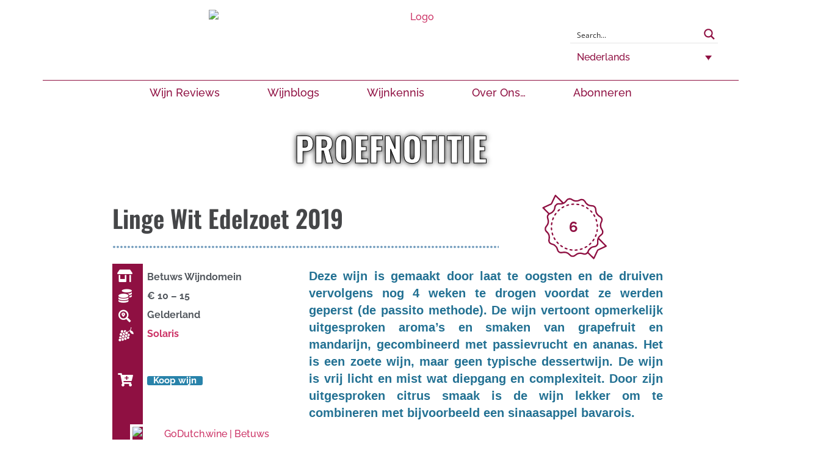

--- FILE ---
content_type: text/html; charset=UTF-8
request_url: https://godutch.wine/nl/winereviews/linge-wit-edelzoet-2019/
body_size: 41302
content:
<!doctype html>
<html lang="nl-NL">
<head>
	<meta charset="UTF-8">
	<meta name="viewport" content="width=device-width, initial-scale=1">
	<link rel="profile" href="https://gmpg.org/xfn/11">
	<meta name='robots' content='index, follow, max-image-preview:large, max-snippet:-1, max-video-preview:-1' />
	<style>img:is([sizes="auto" i], [sizes^="auto," i]) { contain-intrinsic-size: 3000px 1500px }</style>
	<link rel="alternate" hreflang="nl" href="https://godutch.wine/nl/winereviews/linge-wit-edelzoet-2019/" />
<script id="cookieyes" type="text/javascript" src="https://cdn-cookieyes.com/client_data/03fd3a5b3d73aa1447e82d93/script.js"></script>
	<!-- This site is optimized with the Yoast SEO Premium plugin v25.3 (Yoast SEO v26.8) - https://yoast.com/product/yoast-seo-premium-wordpress/ -->
	<title>Linge Wit Edelzoet 2019 - GoDutch! Wine</title>
	<link rel="canonical" href="https://godutch.wine/winereviews/linge-wit-edelzoet-2019-2/" />
	<meta property="og:locale" content="nl_NL" />
	<meta property="og:type" content="article" />
	<meta property="og:title" content="Linge Wit Edelzoet 2019" />
	<meta property="og:url" content="https://godutch.wine/winereviews/linge-wit-edelzoet-2019-2/" />
	<meta property="og:site_name" content="GoDutch! Wine" />
	<meta property="og:image" content="https://godutch.wine/wp-content/uploads/2020/12/PXL_20201127_182655544-scaled.jpg" />
	<meta property="og:image:width" content="1920" />
	<meta property="og:image:height" content="2560" />
	<meta property="og:image:type" content="image/jpeg" />
	<meta name="twitter:card" content="summary_large_image" />
	<script type="application/ld+json" class="yoast-schema-graph">{"@context":"https://schema.org","@graph":[{"@type":"WebPage","@id":"https://godutch.wine/winereviews/linge-wit-edelzoet-2019-2/","url":"https://godutch.wine/winereviews/linge-wit-edelzoet-2019-2/","name":"Linge Wit Edelzoet 2019 - GoDutch! Wine","isPartOf":{"@id":"https://godutch.wine/#website"},"primaryImageOfPage":{"@id":"https://godutch.wine/winereviews/linge-wit-edelzoet-2019-2/#primaryimage"},"image":{"@id":"https://godutch.wine/winereviews/linge-wit-edelzoet-2019-2/#primaryimage"},"thumbnailUrl":"https://godutch.wine/wp-content/uploads/2020/12/PXL_20201127_182655544-scaled.jpg","datePublished":"2021-12-13T21:05:18+00:00","breadcrumb":{"@id":"https://godutch.wine/winereviews/linge-wit-edelzoet-2019-2/#breadcrumb"},"inLanguage":"nl-NL","potentialAction":[{"@type":"ReadAction","target":["https://godutch.wine/winereviews/linge-wit-edelzoet-2019-2/"]}]},{"@type":"ImageObject","inLanguage":"nl-NL","@id":"https://godutch.wine/winereviews/linge-wit-edelzoet-2019-2/#primaryimage","url":"https://godutch.wine/wp-content/uploads/2020/12/PXL_20201127_182655544-scaled.jpg","contentUrl":"https://godutch.wine/wp-content/uploads/2020/12/PXL_20201127_182655544-scaled.jpg","width":1920,"height":2560,"caption":"GoDutch.wine | Betuws Wijndomein Linge Wit Edelzoet 2019"},{"@type":"BreadcrumbList","@id":"https://godutch.wine/winereviews/linge-wit-edelzoet-2019-2/#breadcrumb","itemListElement":[{"@type":"ListItem","position":1,"name":"Home","item":"https://godutch.wine/nl/"},{"@type":"ListItem","position":2,"name":"Wine Reviews","item":"https://godutch.wine/winereviews/"},{"@type":"ListItem","position":3,"name":"Linge Wit Edelzoet 2019"}]},{"@type":"WebSite","@id":"https://godutch.wine/#website","url":"https://godutch.wine/","name":"GoDutch! Wine","description":"Discover Dutch Wine","publisher":{"@id":"https://godutch.wine/#organization"},"potentialAction":[{"@type":"SearchAction","target":{"@type":"EntryPoint","urlTemplate":"https://godutch.wine/?s={search_term_string}"},"query-input":{"@type":"PropertyValueSpecification","valueRequired":true,"valueName":"search_term_string"}}],"inLanguage":"nl-NL"},{"@type":"Organization","@id":"https://godutch.wine/#organization","name":"GoDutch! Wine","url":"https://godutch.wine/","logo":{"@type":"ImageObject","inLanguage":"nl-NL","@id":"https://godutch.wine/#/schema/logo/image/","url":"https://godutch.wine/wp-content/uploads/2020/07/GDW_concept2_transparent-crop.png","contentUrl":"https://godutch.wine/wp-content/uploads/2020/07/GDW_concept2_transparent-crop.png","width":699,"height":124,"caption":"GoDutch! Wine"},"image":{"@id":"https://godutch.wine/#/schema/logo/image/"},"sameAs":["https://www.linkedin.com/company/godutchwine/"]}]}</script>
	<!-- / Yoast SEO Premium plugin. -->


<link rel='dns-prefetch' href='//www.vivino.com' />
<link rel="alternate" type="application/rss+xml" title="GoDutch! Wine &raquo; feed" href="https://godutch.wine/nl/feed/" />
<link rel="alternate" type="application/rss+xml" title="GoDutch! Wine &raquo; reacties feed" href="https://godutch.wine/nl/comments/feed/" />
<script>
window._wpemojiSettings = {"baseUrl":"https:\/\/s.w.org\/images\/core\/emoji\/16.0.1\/72x72\/","ext":".png","svgUrl":"https:\/\/s.w.org\/images\/core\/emoji\/16.0.1\/svg\/","svgExt":".svg","source":{"concatemoji":"https:\/\/godutch.wine\/wp-includes\/js\/wp-emoji-release.min.js?ver=6.8.2"}};
/*! This file is auto-generated */
!function(s,n){var o,i,e;function c(e){try{var t={supportTests:e,timestamp:(new Date).valueOf()};sessionStorage.setItem(o,JSON.stringify(t))}catch(e){}}function p(e,t,n){e.clearRect(0,0,e.canvas.width,e.canvas.height),e.fillText(t,0,0);var t=new Uint32Array(e.getImageData(0,0,e.canvas.width,e.canvas.height).data),a=(e.clearRect(0,0,e.canvas.width,e.canvas.height),e.fillText(n,0,0),new Uint32Array(e.getImageData(0,0,e.canvas.width,e.canvas.height).data));return t.every(function(e,t){return e===a[t]})}function u(e,t){e.clearRect(0,0,e.canvas.width,e.canvas.height),e.fillText(t,0,0);for(var n=e.getImageData(16,16,1,1),a=0;a<n.data.length;a++)if(0!==n.data[a])return!1;return!0}function f(e,t,n,a){switch(t){case"flag":return n(e,"\ud83c\udff3\ufe0f\u200d\u26a7\ufe0f","\ud83c\udff3\ufe0f\u200b\u26a7\ufe0f")?!1:!n(e,"\ud83c\udde8\ud83c\uddf6","\ud83c\udde8\u200b\ud83c\uddf6")&&!n(e,"\ud83c\udff4\udb40\udc67\udb40\udc62\udb40\udc65\udb40\udc6e\udb40\udc67\udb40\udc7f","\ud83c\udff4\u200b\udb40\udc67\u200b\udb40\udc62\u200b\udb40\udc65\u200b\udb40\udc6e\u200b\udb40\udc67\u200b\udb40\udc7f");case"emoji":return!a(e,"\ud83e\udedf")}return!1}function g(e,t,n,a){var r="undefined"!=typeof WorkerGlobalScope&&self instanceof WorkerGlobalScope?new OffscreenCanvas(300,150):s.createElement("canvas"),o=r.getContext("2d",{willReadFrequently:!0}),i=(o.textBaseline="top",o.font="600 32px Arial",{});return e.forEach(function(e){i[e]=t(o,e,n,a)}),i}function t(e){var t=s.createElement("script");t.src=e,t.defer=!0,s.head.appendChild(t)}"undefined"!=typeof Promise&&(o="wpEmojiSettingsSupports",i=["flag","emoji"],n.supports={everything:!0,everythingExceptFlag:!0},e=new Promise(function(e){s.addEventListener("DOMContentLoaded",e,{once:!0})}),new Promise(function(t){var n=function(){try{var e=JSON.parse(sessionStorage.getItem(o));if("object"==typeof e&&"number"==typeof e.timestamp&&(new Date).valueOf()<e.timestamp+604800&&"object"==typeof e.supportTests)return e.supportTests}catch(e){}return null}();if(!n){if("undefined"!=typeof Worker&&"undefined"!=typeof OffscreenCanvas&&"undefined"!=typeof URL&&URL.createObjectURL&&"undefined"!=typeof Blob)try{var e="postMessage("+g.toString()+"("+[JSON.stringify(i),f.toString(),p.toString(),u.toString()].join(",")+"));",a=new Blob([e],{type:"text/javascript"}),r=new Worker(URL.createObjectURL(a),{name:"wpTestEmojiSupports"});return void(r.onmessage=function(e){c(n=e.data),r.terminate(),t(n)})}catch(e){}c(n=g(i,f,p,u))}t(n)}).then(function(e){for(var t in e)n.supports[t]=e[t],n.supports.everything=n.supports.everything&&n.supports[t],"flag"!==t&&(n.supports.everythingExceptFlag=n.supports.everythingExceptFlag&&n.supports[t]);n.supports.everythingExceptFlag=n.supports.everythingExceptFlag&&!n.supports.flag,n.DOMReady=!1,n.readyCallback=function(){n.DOMReady=!0}}).then(function(){return e}).then(function(){var e;n.supports.everything||(n.readyCallback(),(e=n.source||{}).concatemoji?t(e.concatemoji):e.wpemoji&&e.twemoji&&(t(e.twemoji),t(e.wpemoji)))}))}((window,document),window._wpemojiSettings);
</script>

<style id='wp-emoji-styles-inline-css'>

	img.wp-smiley, img.emoji {
		display: inline !important;
		border: none !important;
		box-shadow: none !important;
		height: 1em !important;
		width: 1em !important;
		margin: 0 0.07em !important;
		vertical-align: -0.1em !important;
		background: none !important;
		padding: 0 !important;
	}
</style>
<link rel='stylesheet' id='wp-block-library-css' href='https://godutch.wine/wp-includes/css/dist/block-library/style.min.css?ver=6.8.2' media='all' />
<style id='filebird-block-filebird-gallery-style-inline-css'>
ul.filebird-block-filebird-gallery{margin:auto!important;padding:0!important;width:100%}ul.filebird-block-filebird-gallery.layout-grid{display:grid;grid-gap:20px;align-items:stretch;grid-template-columns:repeat(var(--columns),1fr);justify-items:stretch}ul.filebird-block-filebird-gallery.layout-grid li img{border:1px solid #ccc;box-shadow:2px 2px 6px 0 rgba(0,0,0,.3);height:100%;max-width:100%;-o-object-fit:cover;object-fit:cover;width:100%}ul.filebird-block-filebird-gallery.layout-masonry{-moz-column-count:var(--columns);-moz-column-gap:var(--space);column-gap:var(--space);-moz-column-width:var(--min-width);columns:var(--min-width) var(--columns);display:block;overflow:auto}ul.filebird-block-filebird-gallery.layout-masonry li{margin-bottom:var(--space)}ul.filebird-block-filebird-gallery li{list-style:none}ul.filebird-block-filebird-gallery li figure{height:100%;margin:0;padding:0;position:relative;width:100%}ul.filebird-block-filebird-gallery li figure figcaption{background:linear-gradient(0deg,rgba(0,0,0,.7),rgba(0,0,0,.3) 70%,transparent);bottom:0;box-sizing:border-box;color:#fff;font-size:.8em;margin:0;max-height:100%;overflow:auto;padding:3em .77em .7em;position:absolute;text-align:center;width:100%;z-index:2}ul.filebird-block-filebird-gallery li figure figcaption a{color:inherit}

</style>
<style id='global-styles-inline-css'>
:root{--wp--preset--aspect-ratio--square: 1;--wp--preset--aspect-ratio--4-3: 4/3;--wp--preset--aspect-ratio--3-4: 3/4;--wp--preset--aspect-ratio--3-2: 3/2;--wp--preset--aspect-ratio--2-3: 2/3;--wp--preset--aspect-ratio--16-9: 16/9;--wp--preset--aspect-ratio--9-16: 9/16;--wp--preset--color--black: #000000;--wp--preset--color--cyan-bluish-gray: #abb8c3;--wp--preset--color--white: #ffffff;--wp--preset--color--pale-pink: #f78da7;--wp--preset--color--vivid-red: #cf2e2e;--wp--preset--color--luminous-vivid-orange: #ff6900;--wp--preset--color--luminous-vivid-amber: #fcb900;--wp--preset--color--light-green-cyan: #7bdcb5;--wp--preset--color--vivid-green-cyan: #00d084;--wp--preset--color--pale-cyan-blue: #8ed1fc;--wp--preset--color--vivid-cyan-blue: #0693e3;--wp--preset--color--vivid-purple: #9b51e0;--wp--preset--gradient--vivid-cyan-blue-to-vivid-purple: linear-gradient(135deg,rgba(6,147,227,1) 0%,rgb(155,81,224) 100%);--wp--preset--gradient--light-green-cyan-to-vivid-green-cyan: linear-gradient(135deg,rgb(122,220,180) 0%,rgb(0,208,130) 100%);--wp--preset--gradient--luminous-vivid-amber-to-luminous-vivid-orange: linear-gradient(135deg,rgba(252,185,0,1) 0%,rgba(255,105,0,1) 100%);--wp--preset--gradient--luminous-vivid-orange-to-vivid-red: linear-gradient(135deg,rgba(255,105,0,1) 0%,rgb(207,46,46) 100%);--wp--preset--gradient--very-light-gray-to-cyan-bluish-gray: linear-gradient(135deg,rgb(238,238,238) 0%,rgb(169,184,195) 100%);--wp--preset--gradient--cool-to-warm-spectrum: linear-gradient(135deg,rgb(74,234,220) 0%,rgb(151,120,209) 20%,rgb(207,42,186) 40%,rgb(238,44,130) 60%,rgb(251,105,98) 80%,rgb(254,248,76) 100%);--wp--preset--gradient--blush-light-purple: linear-gradient(135deg,rgb(255,206,236) 0%,rgb(152,150,240) 100%);--wp--preset--gradient--blush-bordeaux: linear-gradient(135deg,rgb(254,205,165) 0%,rgb(254,45,45) 50%,rgb(107,0,62) 100%);--wp--preset--gradient--luminous-dusk: linear-gradient(135deg,rgb(255,203,112) 0%,rgb(199,81,192) 50%,rgb(65,88,208) 100%);--wp--preset--gradient--pale-ocean: linear-gradient(135deg,rgb(255,245,203) 0%,rgb(182,227,212) 50%,rgb(51,167,181) 100%);--wp--preset--gradient--electric-grass: linear-gradient(135deg,rgb(202,248,128) 0%,rgb(113,206,126) 100%);--wp--preset--gradient--midnight: linear-gradient(135deg,rgb(2,3,129) 0%,rgb(40,116,252) 100%);--wp--preset--font-size--small: 13px;--wp--preset--font-size--medium: 20px;--wp--preset--font-size--large: 36px;--wp--preset--font-size--x-large: 42px;--wp--preset--spacing--20: 0.44rem;--wp--preset--spacing--30: 0.67rem;--wp--preset--spacing--40: 1rem;--wp--preset--spacing--50: 1.5rem;--wp--preset--spacing--60: 2.25rem;--wp--preset--spacing--70: 3.38rem;--wp--preset--spacing--80: 5.06rem;--wp--preset--shadow--natural: 6px 6px 9px rgba(0, 0, 0, 0.2);--wp--preset--shadow--deep: 12px 12px 50px rgba(0, 0, 0, 0.4);--wp--preset--shadow--sharp: 6px 6px 0px rgba(0, 0, 0, 0.2);--wp--preset--shadow--outlined: 6px 6px 0px -3px rgba(255, 255, 255, 1), 6px 6px rgba(0, 0, 0, 1);--wp--preset--shadow--crisp: 6px 6px 0px rgba(0, 0, 0, 1);}:root { --wp--style--global--content-size: 800px;--wp--style--global--wide-size: 1200px; }:where(body) { margin: 0; }.wp-site-blocks > .alignleft { float: left; margin-right: 2em; }.wp-site-blocks > .alignright { float: right; margin-left: 2em; }.wp-site-blocks > .aligncenter { justify-content: center; margin-left: auto; margin-right: auto; }:where(.wp-site-blocks) > * { margin-block-start: 24px; margin-block-end: 0; }:where(.wp-site-blocks) > :first-child { margin-block-start: 0; }:where(.wp-site-blocks) > :last-child { margin-block-end: 0; }:root { --wp--style--block-gap: 24px; }:root :where(.is-layout-flow) > :first-child{margin-block-start: 0;}:root :where(.is-layout-flow) > :last-child{margin-block-end: 0;}:root :where(.is-layout-flow) > *{margin-block-start: 24px;margin-block-end: 0;}:root :where(.is-layout-constrained) > :first-child{margin-block-start: 0;}:root :where(.is-layout-constrained) > :last-child{margin-block-end: 0;}:root :where(.is-layout-constrained) > *{margin-block-start: 24px;margin-block-end: 0;}:root :where(.is-layout-flex){gap: 24px;}:root :where(.is-layout-grid){gap: 24px;}.is-layout-flow > .alignleft{float: left;margin-inline-start: 0;margin-inline-end: 2em;}.is-layout-flow > .alignright{float: right;margin-inline-start: 2em;margin-inline-end: 0;}.is-layout-flow > .aligncenter{margin-left: auto !important;margin-right: auto !important;}.is-layout-constrained > .alignleft{float: left;margin-inline-start: 0;margin-inline-end: 2em;}.is-layout-constrained > .alignright{float: right;margin-inline-start: 2em;margin-inline-end: 0;}.is-layout-constrained > .aligncenter{margin-left: auto !important;margin-right: auto !important;}.is-layout-constrained > :where(:not(.alignleft):not(.alignright):not(.alignfull)){max-width: var(--wp--style--global--content-size);margin-left: auto !important;margin-right: auto !important;}.is-layout-constrained > .alignwide{max-width: var(--wp--style--global--wide-size);}body .is-layout-flex{display: flex;}.is-layout-flex{flex-wrap: wrap;align-items: center;}.is-layout-flex > :is(*, div){margin: 0;}body .is-layout-grid{display: grid;}.is-layout-grid > :is(*, div){margin: 0;}body{padding-top: 0px;padding-right: 0px;padding-bottom: 0px;padding-left: 0px;}a:where(:not(.wp-element-button)){text-decoration: underline;}:root :where(.wp-element-button, .wp-block-button__link){background-color: #32373c;border-width: 0;color: #fff;font-family: inherit;font-size: inherit;line-height: inherit;padding: calc(0.667em + 2px) calc(1.333em + 2px);text-decoration: none;}.has-black-color{color: var(--wp--preset--color--black) !important;}.has-cyan-bluish-gray-color{color: var(--wp--preset--color--cyan-bluish-gray) !important;}.has-white-color{color: var(--wp--preset--color--white) !important;}.has-pale-pink-color{color: var(--wp--preset--color--pale-pink) !important;}.has-vivid-red-color{color: var(--wp--preset--color--vivid-red) !important;}.has-luminous-vivid-orange-color{color: var(--wp--preset--color--luminous-vivid-orange) !important;}.has-luminous-vivid-amber-color{color: var(--wp--preset--color--luminous-vivid-amber) !important;}.has-light-green-cyan-color{color: var(--wp--preset--color--light-green-cyan) !important;}.has-vivid-green-cyan-color{color: var(--wp--preset--color--vivid-green-cyan) !important;}.has-pale-cyan-blue-color{color: var(--wp--preset--color--pale-cyan-blue) !important;}.has-vivid-cyan-blue-color{color: var(--wp--preset--color--vivid-cyan-blue) !important;}.has-vivid-purple-color{color: var(--wp--preset--color--vivid-purple) !important;}.has-black-background-color{background-color: var(--wp--preset--color--black) !important;}.has-cyan-bluish-gray-background-color{background-color: var(--wp--preset--color--cyan-bluish-gray) !important;}.has-white-background-color{background-color: var(--wp--preset--color--white) !important;}.has-pale-pink-background-color{background-color: var(--wp--preset--color--pale-pink) !important;}.has-vivid-red-background-color{background-color: var(--wp--preset--color--vivid-red) !important;}.has-luminous-vivid-orange-background-color{background-color: var(--wp--preset--color--luminous-vivid-orange) !important;}.has-luminous-vivid-amber-background-color{background-color: var(--wp--preset--color--luminous-vivid-amber) !important;}.has-light-green-cyan-background-color{background-color: var(--wp--preset--color--light-green-cyan) !important;}.has-vivid-green-cyan-background-color{background-color: var(--wp--preset--color--vivid-green-cyan) !important;}.has-pale-cyan-blue-background-color{background-color: var(--wp--preset--color--pale-cyan-blue) !important;}.has-vivid-cyan-blue-background-color{background-color: var(--wp--preset--color--vivid-cyan-blue) !important;}.has-vivid-purple-background-color{background-color: var(--wp--preset--color--vivid-purple) !important;}.has-black-border-color{border-color: var(--wp--preset--color--black) !important;}.has-cyan-bluish-gray-border-color{border-color: var(--wp--preset--color--cyan-bluish-gray) !important;}.has-white-border-color{border-color: var(--wp--preset--color--white) !important;}.has-pale-pink-border-color{border-color: var(--wp--preset--color--pale-pink) !important;}.has-vivid-red-border-color{border-color: var(--wp--preset--color--vivid-red) !important;}.has-luminous-vivid-orange-border-color{border-color: var(--wp--preset--color--luminous-vivid-orange) !important;}.has-luminous-vivid-amber-border-color{border-color: var(--wp--preset--color--luminous-vivid-amber) !important;}.has-light-green-cyan-border-color{border-color: var(--wp--preset--color--light-green-cyan) !important;}.has-vivid-green-cyan-border-color{border-color: var(--wp--preset--color--vivid-green-cyan) !important;}.has-pale-cyan-blue-border-color{border-color: var(--wp--preset--color--pale-cyan-blue) !important;}.has-vivid-cyan-blue-border-color{border-color: var(--wp--preset--color--vivid-cyan-blue) !important;}.has-vivid-purple-border-color{border-color: var(--wp--preset--color--vivid-purple) !important;}.has-vivid-cyan-blue-to-vivid-purple-gradient-background{background: var(--wp--preset--gradient--vivid-cyan-blue-to-vivid-purple) !important;}.has-light-green-cyan-to-vivid-green-cyan-gradient-background{background: var(--wp--preset--gradient--light-green-cyan-to-vivid-green-cyan) !important;}.has-luminous-vivid-amber-to-luminous-vivid-orange-gradient-background{background: var(--wp--preset--gradient--luminous-vivid-amber-to-luminous-vivid-orange) !important;}.has-luminous-vivid-orange-to-vivid-red-gradient-background{background: var(--wp--preset--gradient--luminous-vivid-orange-to-vivid-red) !important;}.has-very-light-gray-to-cyan-bluish-gray-gradient-background{background: var(--wp--preset--gradient--very-light-gray-to-cyan-bluish-gray) !important;}.has-cool-to-warm-spectrum-gradient-background{background: var(--wp--preset--gradient--cool-to-warm-spectrum) !important;}.has-blush-light-purple-gradient-background{background: var(--wp--preset--gradient--blush-light-purple) !important;}.has-blush-bordeaux-gradient-background{background: var(--wp--preset--gradient--blush-bordeaux) !important;}.has-luminous-dusk-gradient-background{background: var(--wp--preset--gradient--luminous-dusk) !important;}.has-pale-ocean-gradient-background{background: var(--wp--preset--gradient--pale-ocean) !important;}.has-electric-grass-gradient-background{background: var(--wp--preset--gradient--electric-grass) !important;}.has-midnight-gradient-background{background: var(--wp--preset--gradient--midnight) !important;}.has-small-font-size{font-size: var(--wp--preset--font-size--small) !important;}.has-medium-font-size{font-size: var(--wp--preset--font-size--medium) !important;}.has-large-font-size{font-size: var(--wp--preset--font-size--large) !important;}.has-x-large-font-size{font-size: var(--wp--preset--font-size--x-large) !important;}
:root :where(.wp-block-pullquote){font-size: 1.5em;line-height: 1.6;}
</style>
<link rel='stylesheet' id='wpml-blocks-css' href='https://godutch.wine/wp-content/plugins/sitepress-multilingual-cms/dist/css/blocks/styles.css?ver=4.6.13' media='all' />
<link rel='stylesheet' id='ppress-frontend-css' href='https://godutch.wine/wp-content/plugins/wp-user-avatar/assets/css/frontend.min.css?ver=4.16.8' media='all' />
<link rel='stylesheet' id='ppress-flatpickr-css' href='https://godutch.wine/wp-content/plugins/wp-user-avatar/assets/flatpickr/flatpickr.min.css?ver=4.16.8' media='all' />
<link rel='stylesheet' id='ppress-select2-css' href='https://godutch.wine/wp-content/plugins/wp-user-avatar/assets/select2/select2.min.css?ver=6.8.2' media='all' />
<link rel='stylesheet' id='wpml-legacy-dropdown-0-css' href='https://godutch.wine/wp-content/plugins/sitepress-multilingual-cms/templates/language-switchers/legacy-dropdown/style.min.css?ver=1' media='all' />
<style id='wpml-legacy-dropdown-0-inline-css'>
.wpml-ls-statics-shortcode_actions{background-color:#ffffff;}.wpml-ls-statics-shortcode_actions a, .wpml-ls-statics-shortcode_actions .wpml-ls-sub-menu a, .wpml-ls-statics-shortcode_actions .wpml-ls-sub-menu a:link, .wpml-ls-statics-shortcode_actions li:not(.wpml-ls-current-language) .wpml-ls-link, .wpml-ls-statics-shortcode_actions li:not(.wpml-ls-current-language) .wpml-ls-link:link {color:#8f1042;background-color:#ffffff;}.wpml-ls-statics-shortcode_actions a, .wpml-ls-statics-shortcode_actions .wpml-ls-sub-menu a:hover,.wpml-ls-statics-shortcode_actions .wpml-ls-sub-menu a:focus, .wpml-ls-statics-shortcode_actions .wpml-ls-sub-menu a:link:hover, .wpml-ls-statics-shortcode_actions .wpml-ls-sub-menu a:link:focus {background-color:#ffffff;}.wpml-ls-statics-shortcode_actions .wpml-ls-current-language > a {color:#8f1042;background-color:#ffffff;}.wpml-ls-statics-shortcode_actions .wpml-ls-current-language:hover>a, .wpml-ls-statics-shortcode_actions .wpml-ls-current-language>a:focus {background-color:#ffffff;}
.wpml-ls-legacy-dropdown a { border: none; background-color: #ffffff; }
</style>
<link rel='stylesheet' id='cms-navigation-style-base-css' href='https://godutch.wine/wp-content/plugins/wpml-cms-nav/res/css/cms-navigation-base.css?ver=1.5.5' media='screen' />
<link rel='stylesheet' id='cms-navigation-style-css' href='https://godutch.wine/wp-content/plugins/wpml-cms-nav/res/css/cms-navigation.css?ver=1.5.5' media='screen' />
<link rel='stylesheet' id='hello-elementor-theme-style-css' href='https://godutch.wine/wp-content/themes/hello-elementor/assets/css/theme.css?ver=3.4.4' media='all' />
<link rel='stylesheet' id='hello-elementor-child-style-css' href='https://godutch.wine/wp-content/themes/hello-theme-child-master/style.css?ver=1.0.0' media='all' />
<link rel='stylesheet' id='hello-elementor-css' href='https://godutch.wine/wp-content/themes/hello-elementor/assets/css/reset.css?ver=3.4.4' media='all' />
<link rel='stylesheet' id='hello-elementor-header-footer-css' href='https://godutch.wine/wp-content/themes/hello-elementor/assets/css/header-footer.css?ver=3.4.4' media='all' />
<link rel='stylesheet' id='elementor-frontend-css' href='https://godutch.wine/wp-content/plugins/elementor/assets/css/frontend.min.css?ver=3.29.2' media='all' />
<link rel='stylesheet' id='widget-spacer-css' href='https://godutch.wine/wp-content/plugins/elementor/assets/css/widget-spacer.min.css?ver=3.29.2' media='all' />
<link rel='stylesheet' id='widget-image-css' href='https://godutch.wine/wp-content/plugins/elementor/assets/css/widget-image.min.css?ver=3.29.2' media='all' />
<link rel='stylesheet' id='widget-nav-menu-css' href='https://godutch.wine/wp-content/plugins/elementor-pro/assets/css/widget-nav-menu.min.css?ver=3.29.2' media='all' />
<link rel='stylesheet' id='widget-heading-css' href='https://godutch.wine/wp-content/plugins/elementor/assets/css/widget-heading.min.css?ver=3.29.2' media='all' />
<link rel='stylesheet' id='widget-social-icons-css' href='https://godutch.wine/wp-content/plugins/elementor/assets/css/widget-social-icons.min.css?ver=3.29.2' media='all' />
<link rel='stylesheet' id='e-apple-webkit-css' href='https://godutch.wine/wp-content/plugins/elementor/assets/css/conditionals/apple-webkit.min.css?ver=3.29.2' media='all' />
<link rel='stylesheet' id='widget-icon-list-css' href='https://godutch.wine/wp-content/plugins/elementor/assets/css/widget-icon-list.min.css?ver=3.29.2' media='all' />
<link rel='stylesheet' id='widget-divider-css' href='https://godutch.wine/wp-content/plugins/elementor/assets/css/widget-divider.min.css?ver=3.29.2' media='all' />
<link rel='stylesheet' id='widget-post-navigation-css' href='https://godutch.wine/wp-content/plugins/elementor-pro/assets/css/widget-post-navigation.min.css?ver=3.29.2' media='all' />
<link rel='stylesheet' id='widget-form-css' href='https://godutch.wine/wp-content/plugins/elementor-pro/assets/css/widget-form.min.css?ver=3.29.2' media='all' />
<link rel='stylesheet' id='e-animation-fadeIn-css' href='https://godutch.wine/wp-content/plugins/elementor/assets/lib/animations/styles/fadeIn.min.css?ver=3.29.2' media='all' />
<link rel='stylesheet' id='e-popup-css' href='https://godutch.wine/wp-content/plugins/elementor-pro/assets/css/conditionals/popup.min.css?ver=3.29.2' media='all' />
<link rel='stylesheet' id='e-animation-slideInUp-css' href='https://godutch.wine/wp-content/plugins/elementor/assets/lib/animations/styles/slideInUp.min.css?ver=3.29.2' media='all' />
<link rel='stylesheet' id='elementor-icons-css' href='https://godutch.wine/wp-content/plugins/elementor/assets/lib/eicons/css/elementor-icons.min.css?ver=5.40.0' media='all' />
<link rel='stylesheet' id='elementor-post-36-css' href='https://godutch.wine/wp-content/uploads/elementor/css/post-36.css?ver=1749985564' media='all' />
<link rel='stylesheet' id='font-awesome-5-all-css' href='https://godutch.wine/wp-content/plugins/elementor/assets/lib/font-awesome/css/all.min.css?ver=3.29.2' media='all' />
<link rel='stylesheet' id='font-awesome-4-shim-css' href='https://godutch.wine/wp-content/plugins/elementor/assets/lib/font-awesome/css/v4-shims.min.css?ver=3.29.2' media='all' />
<link rel='stylesheet' id='elementor-post-968-css' href='https://godutch.wine/wp-content/uploads/elementor/css/post-968.css?ver=1749991475' media='all' />
<link rel='stylesheet' id='elementor-post-965-css' href='https://godutch.wine/wp-content/uploads/elementor/css/post-965.css?ver=1749991475' media='all' />
<link rel='stylesheet' id='elementor-post-1230-css' href='https://godutch.wine/wp-content/uploads/elementor/css/post-1230.css?ver=1749995000' media='all' />
<link rel='stylesheet' id='elementor-post-2707-css' href='https://godutch.wine/wp-content/uploads/elementor/css/post-2707.css?ver=1749991475' media='all' />
<link rel='stylesheet' id='elementor-post-2622-css' href='https://godutch.wine/wp-content/uploads/elementor/css/post-2622.css?ver=1749991475' media='all' />
<link rel='stylesheet' id='elementor-post-1243-css' href='https://godutch.wine/wp-content/uploads/elementor/css/post-1243.css?ver=1749992468' media='all' />
<link rel='stylesheet' id='elementor-post-1245-css' href='https://godutch.wine/wp-content/uploads/elementor/css/post-1245.css?ver=1749992468' media='all' />
<link rel='stylesheet' id='ecs-styles-css' href='https://godutch.wine/wp-content/plugins/ele-custom-skin/assets/css/ecs-style.css?ver=3.1.9' media='all' />
<link rel='stylesheet' id='elementor-post-184-css' href='https://godutch.wine/wp-content/uploads/elementor/css/post-184.css?ver=1626648226' media='all' />
<link rel='stylesheet' id='elementor-post-246-css' href='https://godutch.wine/wp-content/uploads/elementor/css/post-246.css?ver=1597248687' media='all' />
<link rel='stylesheet' id='elementor-post-519-css' href='https://godutch.wine/wp-content/uploads/elementor/css/post-519.css?ver=1602863663' media='all' />
<link rel='stylesheet' id='elementor-post-1239-css' href='https://godutch.wine/wp-content/uploads/elementor/css/post-1239.css?ver=1602863679' media='all' />
<link rel='stylesheet' id='elementor-post-3767-css' href='https://godutch.wine/wp-content/uploads/elementor/css/post-3767.css?ver=1603120713' media='all' />
<link rel='stylesheet' id='elementor-post-3809-css' href='https://godutch.wine/wp-content/uploads/elementor/css/post-3809.css?ver=1603120748' media='all' />
<link rel='stylesheet' id='elementor-gf-local-roboto-css' href='https://godutch.wine/wp-content/uploads/elementor/google-fonts/css/roboto.css?ver=1749985570' media='all' />
<link rel='stylesheet' id='elementor-gf-local-robotoslab-css' href='https://godutch.wine/wp-content/uploads/elementor/google-fonts/css/robotoslab.css?ver=1749985572' media='all' />
<link rel='stylesheet' id='elementor-gf-local-raleway-css' href='https://godutch.wine/wp-content/uploads/elementor/google-fonts/css/raleway.css?ver=1749985575' media='all' />
<link rel='stylesheet' id='elementor-gf-local-oswald-css' href='https://godutch.wine/wp-content/uploads/elementor/google-fonts/css/oswald.css?ver=1749985576' media='all' />
<link rel='stylesheet' id='elementor-gf-local-poppins-css' href='https://godutch.wine/wp-content/uploads/elementor/google-fonts/css/poppins.css?ver=1749985577' media='all' />
<link rel='stylesheet' id='elementor-gf-local-dosis-css' href='https://godutch.wine/wp-content/uploads/elementor/google-fonts/css/dosis.css?ver=1749989582' media='all' />
<link rel='stylesheet' id='elementor-gf-local-rubik-css' href='https://godutch.wine/wp-content/uploads/elementor/google-fonts/css/rubik.css?ver=1749985580' media='all' />
<link rel='stylesheet' id='elementor-icons-shared-0-css' href='https://godutch.wine/wp-content/plugins/elementor/assets/lib/font-awesome/css/fontawesome.min.css?ver=5.15.3' media='all' />
<link rel='stylesheet' id='elementor-icons-fa-brands-css' href='https://godutch.wine/wp-content/plugins/elementor/assets/lib/font-awesome/css/brands.min.css?ver=5.15.3' media='all' />
<link rel='stylesheet' id='elementor-icons-fa-regular-css' href='https://godutch.wine/wp-content/plugins/elementor/assets/lib/font-awesome/css/regular.min.css?ver=5.15.3' media='all' />
<link rel='stylesheet' id='elementor-icons-fa-solid-css' href='https://godutch.wine/wp-content/plugins/elementor/assets/lib/font-awesome/css/solid.min.css?ver=5.15.3' media='all' />
<script id="clarity-consent-bootstrap-js-after">
(function(w,d){
  var CLARITY_ID = "458u9aydf6";

  // Clarity command queue + default ConsentV2 = denied
  w.clarity = w.clarity || function(){ (w.clarity.q = w.clarity.q || []).push(arguments); };
  w.clarity('consentv2', { ad_storage: 'denied', analytics_storage: 'denied' });

  // Loader: inject Clarity tag once
  var clarityLoaded = false;
  function loadClarityOnce(consent){
    if (clarityLoaded || !CLARITY_ID) return;
    clarityLoaded = true;

    // Re-assert consent at load time
    if (consent && consent.ad_storage && consent.analytics_storage) {
      w.clarity('consentv2', {
        ad_storage: consent.ad_storage,
        analytics_storage: consent.analytics_storage
      });
    }

    var s = d.createElement('script');
    s.async = 1;
    s.src = 'https://www.clarity.ms/tag/' + CLARITY_ID;
    var x = d.getElementsByTagName('script')[0];
    x.parentNode.insertBefore(s, x);
  }

  // Map CookieYes event payload -> Clarity ConsentV2
  function mapConsentFromCookieYes(eventDetail){
    var accepted = (eventDetail && eventDetail.accepted) ? eventDetail.accepted : [];
    return {
      analytics_storage: accepted.indexOf('analytics') > -1 ? 'granted' : 'denied',
      ad_storage:        accepted.indexOf('advertisement') > -1 ? 'granted' : 'denied'
    };
  }

  // Map CookieYes getCkyConsent() object -> ConsentV2
  function mapConsentFromGetCky(consentObj){
    var cats = (consentObj && consentObj.categories) ? consentObj.categories : {};
    return {
      analytics_storage: cats.analytics === true ? 'granted' : 'denied',
      ad_storage:        cats.advertisement === true ? 'granted' : 'denied'
    };
  }

  // React to CookieYes updates
  d.addEventListener('cookieyes_consent_update', function (ev) {
    try {
      var detail = ev && ev.detail ? ev.detail : { accepted: [], rejected: [] };
      var consent = mapConsentFromCookieYes(detail);

      w.clarity('consentv2', consent);
      if (consent.analytics_storage === 'granted') {
        loadClarityOnce(consent);
      }
    } catch(e) { /* no-op */ }
  }, false);

  // Handle existing consent on first page view (after banner loads)
  d.addEventListener('cookieyes_banner_loaded', function (){
    try {
      if (typeof w.getCkyConsent === 'function') {
        var current = w.getCkyConsent();
        var consent = mapConsentFromGetCky(current);

        w.clarity('consentv2', consent);
        if (consent.analytics_storage === 'granted') {
          loadClarityOnce(consent);
        }
      }
    } catch(e) { /* no-op */ }
  }, false);

})(window, document);
</script>
<script src="https://godutch.wine/wp-includes/js/jquery/jquery.min.js?ver=3.7.1" id="jquery-core-js"></script>
<script src="https://godutch.wine/wp-includes/js/jquery/jquery-migrate.min.js?ver=3.4.1" id="jquery-migrate-js"></script>
<script id="jquery-js-after">
(function($) {
    $(document).on('facetwp-refresh', function() {
        $('.facetwp-template').animate({ opacity: 0 }, 1000);
    });
    $(document).on('facetwp-loaded', function() {
        $('.facetwp-template').animate({ opacity: 1 }, 1000);
    });
})(jQuery);
</script>
<script src="https://godutch.wine/wp-content/plugins/wp-user-avatar/assets/flatpickr/flatpickr.min.js?ver=4.16.8" id="ppress-flatpickr-js"></script>
<script src="https://godutch.wine/wp-content/plugins/wp-user-avatar/assets/select2/select2.min.js?ver=4.16.8" id="ppress-select2-js"></script>
<script src="https://godutch.wine/wp-content/plugins/sitepress-multilingual-cms/templates/language-switchers/legacy-dropdown/script.min.js?ver=1" id="wpml-legacy-dropdown-0-js"></script>
<script async src="https://www.vivino.com/external/vivino-widgets.js" id="vivino-widgets-js"></script>
<script src="https://godutch.wine/wp-content/plugins/elementor/assets/lib/font-awesome/js/v4-shims.min.js?ver=3.29.2" id="font-awesome-4-shim-js"></script>
<script id="wpml-browser-redirect-js-extra">
var wpml_browser_redirect_params = {"pageLanguage":"nl","languageUrls":{"nl_nl":"https:\/\/godutch.wine\/nl\/winereviews\/linge-wit-edelzoet-2019\/","nl":"https:\/\/godutch.wine\/nl\/winereviews\/linge-wit-edelzoet-2019\/"},"cookie":{"name":"_icl_visitor_lang_js","domain":"godutch.wine","path":"\/","expiration":120}};
</script>
<script src="https://godutch.wine/wp-content/plugins/sitepress-multilingual-cms/dist/js/browser-redirect/app.js?ver=4.6.13" id="wpml-browser-redirect-js"></script>
<script id="ecs_ajax_load-js-extra">
var ecs_ajax_params = {"ajaxurl":"https:\/\/godutch.wine\/wp-admin\/admin-ajax.php","posts":"{\"page\":0,\"post_type\":\"winereviews\",\"error\":\"\",\"m\":\"\",\"p\":6214,\"post_parent\":\"\",\"subpost\":\"\",\"subpost_id\":\"\",\"attachment\":\"\",\"attachment_id\":0,\"pagename\":\"\",\"page_id\":\"\",\"second\":\"\",\"minute\":\"\",\"hour\":\"\",\"day\":0,\"monthnum\":0,\"year\":0,\"w\":0,\"category_name\":\"\",\"tag\":\"\",\"cat\":\"\",\"tag_id\":\"\",\"author\":\"\",\"author_name\":\"\",\"feed\":\"\",\"tb\":\"\",\"paged\":0,\"meta_key\":\"\",\"meta_value\":\"\",\"preview\":\"\",\"s\":\"\",\"sentence\":\"\",\"title\":\"\",\"fields\":\"all\",\"menu_order\":\"\",\"embed\":\"\",\"category__in\":[],\"category__not_in\":[],\"category__and\":[],\"post__in\":[],\"post__not_in\":[],\"post_name__in\":[],\"tag__in\":[],\"tag__not_in\":[],\"tag__and\":[],\"tag_slug__in\":[],\"tag_slug__and\":[],\"post_parent__in\":[],\"post_parent__not_in\":[],\"author__in\":[],\"author__not_in\":[],\"search_columns\":[],\"meta_query\":[],\"facetwp\":false,\"name\":\"\",\"ignore_sticky_posts\":false,\"suppress_filters\":false,\"cache_results\":true,\"update_post_term_cache\":true,\"update_menu_item_cache\":false,\"lazy_load_term_meta\":true,\"update_post_meta_cache\":true,\"posts_per_page\":6,\"nopaging\":false,\"comments_per_page\":\"50\",\"no_found_rows\":false,\"order\":\"DESC\",\"winereviews\":\"linge-wit-edelzoet-2019\"}"};
</script>
<script src="https://godutch.wine/wp-content/plugins/ele-custom-skin/assets/js/ecs_ajax_pagination.js?ver=3.1.9" id="ecs_ajax_load-js"></script>
<script src="https://godutch.wine/wp-content/plugins/ele-custom-skin/assets/js/ecs.js?ver=3.1.9" id="ecs-script-js"></script>
<link rel="https://api.w.org/" href="https://godutch.wine/nl/wp-json/" /><link rel="alternate" title="JSON" type="application/json" href="https://godutch.wine/nl/wp-json/wp/v2/winereviews/6214" /><link rel="EditURI" type="application/rsd+xml" title="RSD" href="https://godutch.wine/xmlrpc.php?rsd" />
<meta name="generator" content="WordPress 6.8.2" />
<link rel='shortlink' href='https://godutch.wine/nl/?p=6214' />
<link rel="alternate" title="oEmbed (JSON)" type="application/json+oembed" href="https://godutch.wine/nl/wp-json/oembed/1.0/embed?url=https%3A%2F%2Fgodutch.wine%2Fnl%2Fwinereviews%2Flinge-wit-edelzoet-2019%2F" />
<link rel="alternate" title="oEmbed (XML)" type="text/xml+oembed" href="https://godutch.wine/nl/wp-json/oembed/1.0/embed?url=https%3A%2F%2Fgodutch.wine%2Fnl%2Fwinereviews%2Flinge-wit-edelzoet-2019%2F&#038;format=xml" />
<meta name="generator" content="WPML ver:4.6.13 stt:37,1;" />
		<script>
			document.documentElement.className = document.documentElement.className.replace('no-js', 'js');
		</script>
				<style>
			.no-js img.lazyload {
				display: none;
			}

			figure.wp-block-image img.lazyloading {
				min-width: 150px;
			}

						.lazyload, .lazyloading {
				opacity: 0;
			}

			.lazyloaded {
				opacity: 1;
				transition: opacity 400ms;
				transition-delay: 0ms;
			}

					</style>
		<meta name="generator" content="Elementor 3.29.2; features: additional_custom_breakpoints, e_local_google_fonts; settings: css_print_method-external, google_font-enabled, font_display-auto">
<meta property="fb:app_id" content="661540791151288" />			<style>
				.e-con.e-parent:nth-of-type(n+4):not(.e-lazyloaded):not(.e-no-lazyload),
				.e-con.e-parent:nth-of-type(n+4):not(.e-lazyloaded):not(.e-no-lazyload) * {
					background-image: none !important;
				}
				@media screen and (max-height: 1024px) {
					.e-con.e-parent:nth-of-type(n+3):not(.e-lazyloaded):not(.e-no-lazyload),
					.e-con.e-parent:nth-of-type(n+3):not(.e-lazyloaded):not(.e-no-lazyload) * {
						background-image: none !important;
					}
				}
				@media screen and (max-height: 640px) {
					.e-con.e-parent:nth-of-type(n+2):not(.e-lazyloaded):not(.e-no-lazyload),
					.e-con.e-parent:nth-of-type(n+2):not(.e-lazyloaded):not(.e-no-lazyload) * {
						background-image: none !important;
					}
				}
			</style>
			<link rel="icon" href="https://godutch.wine/wp-content/uploads/2020/07/cropped-favicon_2_opt-32x32.jpg" sizes="32x32" />
<link rel="icon" href="https://godutch.wine/wp-content/uploads/2020/07/cropped-favicon_2_opt-192x192.jpg" sizes="192x192" />
<link rel="apple-touch-icon" href="https://godutch.wine/wp-content/uploads/2020/07/cropped-favicon_2_opt-180x180.jpg" />
<meta name="msapplication-TileImage" content="https://godutch.wine/wp-content/uploads/2020/07/cropped-favicon_2_opt-270x270.jpg" />
	<script>
	// Scroll to top of archive after filtering or pagination was used.
	(function($) {
    	$(document).on('facetwp-loaded', function() {
   	     if (FWP.loaded) {
  	          $('html, body').animate({
  	              scrollTop: $('.facetwp-template').offset().top
 	           }, 500);
	        }
 	   });
	})(jQuery);
	</script>

	<script>
	// add a reset button to the Flyout
	(function($) {
		$(function() {
			if ('object' != typeof FWP) {
            			return;
        		}
			FWP.hooks.addFilter('facetwp/flyout/flyout_html', function( flyout_html ) {
				var html = `
					<button onclick="FWP.reset()">Reset</button>
				`;
				return flyout_html.replace('{content}', html + '{content}');
			});
		});
	})(jQuery);
	
	</script>

	<link rel="stylesheet" id="asp-basic" href="https://godutch.wine/wp-content/cache/asp/style.basic-ho-is-po-no-da-au-co-au-se-is.css?mq=ViuLAq" media="all" /><style id='asp-instance-1'>div[id*='ajaxsearchpro1_'] div.asp_loader,div[id*='ajaxsearchpro1_'] div.asp_loader *{box-sizing:border-box !important;margin:0;padding:0;box-shadow:none}div[id*='ajaxsearchpro1_'] div.asp_loader{box-sizing:border-box;display:flex;flex:0 1 auto;flex-direction:column;flex-grow:0;flex-shrink:0;flex-basis:28px;max-width:100%;max-height:100%;align-items:center;justify-content:center}div[id*='ajaxsearchpro1_'] div.asp_loader-inner{width:100%;margin:0 auto;text-align:center;height:100%}@-webkit-keyframes rotate-simple{0%{-webkit-transform:rotate(0deg);transform:rotate(0deg)}50%{-webkit-transform:rotate(180deg);transform:rotate(180deg)}100%{-webkit-transform:rotate(360deg);transform:rotate(360deg)}}@keyframes rotate-simple{0%{-webkit-transform:rotate(0deg);transform:rotate(0deg)}50%{-webkit-transform:rotate(180deg);transform:rotate(180deg)}100%{-webkit-transform:rotate(360deg);transform:rotate(360deg)}}div[id*='ajaxsearchpro1_'] div.asp_simple-circle{margin:0;height:100%;width:100%;animation:rotate-simple 0.8s infinite linear;-webkit-animation:rotate-simple 0.8s infinite linear;border:4px solid rgba(0,0,0,1);;border-right-color:transparent;border-radius:50%;box-sizing:border-box}div[id*='ajaxsearchprores1_'] .asp_res_loader div.asp_loader,div[id*='ajaxsearchprores1_'] .asp_res_loader div.asp_loader *{box-sizing:border-box !important;margin:0;padding:0;box-shadow:none}div[id*='ajaxsearchprores1_'] .asp_res_loader div.asp_loader{box-sizing:border-box;display:flex;flex:0 1 auto;flex-direction:column;flex-grow:0;flex-shrink:0;flex-basis:28px;max-width:100%;max-height:100%;align-items:center;justify-content:center}div[id*='ajaxsearchprores1_'] .asp_res_loader div.asp_loader-inner{width:100%;margin:0 auto;text-align:center;height:100%}@-webkit-keyframes rotate-simple{0%{-webkit-transform:rotate(0deg);transform:rotate(0deg)}50%{-webkit-transform:rotate(180deg);transform:rotate(180deg)}100%{-webkit-transform:rotate(360deg);transform:rotate(360deg)}}@keyframes rotate-simple{0%{-webkit-transform:rotate(0deg);transform:rotate(0deg)}50%{-webkit-transform:rotate(180deg);transform:rotate(180deg)}100%{-webkit-transform:rotate(360deg);transform:rotate(360deg)}}div[id*='ajaxsearchprores1_'] .asp_res_loader div.asp_simple-circle{margin:0;height:100%;width:100%;animation:rotate-simple 0.8s infinite linear;-webkit-animation:rotate-simple 0.8s infinite linear;border:4px solid rgba(0,0,0,1);;border-right-color:transparent;border-radius:50%;box-sizing:border-box}#ajaxsearchpro1_1 div.asp_loader,#ajaxsearchpro1_2 div.asp_loader,#ajaxsearchpro1_1 div.asp_loader *,#ajaxsearchpro1_2 div.asp_loader *{box-sizing:border-box !important;margin:0;padding:0;box-shadow:none}#ajaxsearchpro1_1 div.asp_loader,#ajaxsearchpro1_2 div.asp_loader{box-sizing:border-box;display:flex;flex:0 1 auto;flex-direction:column;flex-grow:0;flex-shrink:0;flex-basis:28px;max-width:100%;max-height:100%;align-items:center;justify-content:center}#ajaxsearchpro1_1 div.asp_loader-inner,#ajaxsearchpro1_2 div.asp_loader-inner{width:100%;margin:0 auto;text-align:center;height:100%}@-webkit-keyframes rotate-simple{0%{-webkit-transform:rotate(0deg);transform:rotate(0deg)}50%{-webkit-transform:rotate(180deg);transform:rotate(180deg)}100%{-webkit-transform:rotate(360deg);transform:rotate(360deg)}}@keyframes rotate-simple{0%{-webkit-transform:rotate(0deg);transform:rotate(0deg)}50%{-webkit-transform:rotate(180deg);transform:rotate(180deg)}100%{-webkit-transform:rotate(360deg);transform:rotate(360deg)}}#ajaxsearchpro1_1 div.asp_simple-circle,#ajaxsearchpro1_2 div.asp_simple-circle{margin:0;height:100%;width:100%;animation:rotate-simple 0.8s infinite linear;-webkit-animation:rotate-simple 0.8s infinite linear;border:4px solid rgba(0,0,0,1);;border-right-color:transparent;border-radius:50%;box-sizing:border-box}@-webkit-keyframes asp_an_fadeInDown{0%{opacity:0;-webkit-transform:translateY(-20px)}100%{opacity:1;-webkit-transform:translateY(0)}}@keyframes asp_an_fadeInDown{0%{opacity:0;transform:translateY(-20px)}100%{opacity:1;transform:translateY(0)}}.asp_an_fadeInDown{-webkit-animation-name:asp_an_fadeInDown;animation-name:asp_an_fadeInDown}div.asp_r.asp_r_1,div.asp_r.asp_r_1 *,div.asp_m.asp_m_1,div.asp_m.asp_m_1 *,div.asp_s.asp_s_1,div.asp_s.asp_s_1 *{-webkit-box-sizing:content-box;-moz-box-sizing:content-box;-ms-box-sizing:content-box;-o-box-sizing:content-box;box-sizing:content-box;border:0;border-radius:0;text-transform:none;text-shadow:none;box-shadow:none;text-decoration:none;text-align:left;letter-spacing:normal}div.asp_r.asp_r_1,div.asp_m.asp_m_1,div.asp_s.asp_s_1{-webkit-box-sizing:border-box;-moz-box-sizing:border-box;-ms-box-sizing:border-box;-o-box-sizing:border-box;box-sizing:border-box}div.asp_r.asp_r_1,div.asp_r.asp_r_1 *,div.asp_m.asp_m_1,div.asp_m.asp_m_1 *,div.asp_s.asp_s_1,div.asp_s.asp_s_1 *{padding:0;margin:0}.wpdreams_clear{clear:both}.asp_w_container_1{width:100%}#ajaxsearchpro1_1,#ajaxsearchpro1_2,div.asp_m.asp_m_1{width:100%;height:auto;max-height:none;border-radius:5px;background:#d1eaff;margin-top:0;margin-bottom:0;background-image:-moz-radial-gradient(center,ellipse cover,rgba(255,255,255,1),rgba(255,255,255,1));background-image:-webkit-gradient(radial,center center,0px,center center,100%,rgba(255,255,255,1),rgba(255,255,255,1));background-image:-webkit-radial-gradient(center,ellipse cover,rgba(255,255,255,1),rgba(255,255,255,1));background-image:-o-radial-gradient(center,ellipse cover,rgba(255,255,255,1),rgba(255,255,255,1));background-image:-ms-radial-gradient(center,ellipse cover,rgba(255,255,255,1),rgba(255,255,255,1));background-image:radial-gradient(ellipse at center,rgba(255,255,255,1),rgba(255,255,255,1));overflow:hidden;border:0 solid rgb(181,181,181);border-radius:0;box-shadow:0 1px 0 0 #e4e4e4}#ajaxsearchpro1_1 .probox,#ajaxsearchpro1_2 .probox,div.asp_m.asp_m_1 .probox{margin:0;height:28px;background:transparent;border:0 none rgb(255,255,255);border-radius:0;box-shadow:none}p[id*=asp-try-1]{color:rgb(85,85,85) !important;display:block}div.asp_main_container+[id*=asp-try-1]{width:100%}p[id*=asp-try-1] a{color:rgb(255,181,86) !important}p[id*=asp-try-1] a:after{color:rgb(85,85,85) !important;display:inline;content:','}p[id*=asp-try-1] a:last-child:after{display:none}#ajaxsearchpro1_1 .probox .proinput,#ajaxsearchpro1_2 .probox .proinput,div.asp_m.asp_m_1 .probox .proinput{font-weight:normal;font-family:"Open Sans";color:rgb(0,0,0);font-size:12px;line-height:15px;text-shadow:none;line-height:normal;flex-grow:1;order:5;margin:0 0 0 10px;padding:0 5px}#ajaxsearchpro1_1 .probox .proinput input.orig,#ajaxsearchpro1_2 .probox .proinput input.orig,div.asp_m.asp_m_1 .probox .proinput input.orig{font-weight:normal;font-family:"Open Sans";color:rgb(0,0,0);font-size:12px;line-height:15px;text-shadow:none;line-height:normal;border:0;box-shadow:none;height:28px;position:relative;z-index:2;padding:0 !important;padding-top:2px !important;margin:-1px 0 0 -4px !important;width:100%;background:transparent !important}#ajaxsearchpro1_1 .probox .proinput input.autocomplete,#ajaxsearchpro1_2 .probox .proinput input.autocomplete,div.asp_m.asp_m_1 .probox .proinput input.autocomplete{font-weight:normal;font-family:"Open Sans";color:rgb(0,0,0);font-size:12px;line-height:15px;text-shadow:none;line-height:normal;opacity:0.25;height:28px;display:block;position:relative;z-index:1;padding:0 !important;margin:-1px 0 0 -4px !important;margin-top:-28px !important;width:100%;background:transparent !important}.rtl #ajaxsearchpro1_1 .probox .proinput input.orig,.rtl #ajaxsearchpro1_2 .probox .proinput input.orig,.rtl #ajaxsearchpro1_1 .probox .proinput input.autocomplete,.rtl #ajaxsearchpro1_2 .probox .proinput input.autocomplete,.rtl div.asp_m.asp_m_1 .probox .proinput input.orig,.rtl div.asp_m.asp_m_1 .probox .proinput input.autocomplete{font-weight:normal;font-family:"Open Sans";color:rgb(0,0,0);font-size:12px;line-height:15px;text-shadow:none;line-height:normal;direction:rtl;text-align:right}.rtl #ajaxsearchpro1_1 .probox .proinput,.rtl #ajaxsearchpro1_2 .probox .proinput,.rtl div.asp_m.asp_m_1 .probox .proinput{margin-right:2px}.rtl #ajaxsearchpro1_1 .probox .proloading,.rtl #ajaxsearchpro1_1 .probox .proclose,.rtl #ajaxsearchpro1_2 .probox .proloading,.rtl #ajaxsearchpro1_2 .probox .proclose,.rtl div.asp_m.asp_m_1 .probox .proloading,.rtl div.asp_m.asp_m_1 .probox .proclose{order:3}div.asp_m.asp_m_1 .probox .proinput input.orig::-webkit-input-placeholder{font-weight:normal;font-family:"Open Sans";color:rgb(0,0,0);font-size:12px;text-shadow:none;opacity:0.85}div.asp_m.asp_m_1 .probox .proinput input.orig::-moz-placeholder{font-weight:normal;font-family:"Open Sans";color:rgb(0,0,0);font-size:12px;text-shadow:none;opacity:0.85}div.asp_m.asp_m_1 .probox .proinput input.orig:-ms-input-placeholder{font-weight:normal;font-family:"Open Sans";color:rgb(0,0,0);font-size:12px;text-shadow:none;opacity:0.85}div.asp_m.asp_m_1 .probox .proinput input.orig:-moz-placeholder{font-weight:normal;font-family:"Open Sans";color:rgb(0,0,0);font-size:12px;text-shadow:none;opacity:0.85;line-height:normal !important}#ajaxsearchpro1_1 .probox .proinput input.autocomplete,#ajaxsearchpro1_2 .probox .proinput input.autocomplete,div.asp_m.asp_m_1 .probox .proinput input.autocomplete{font-weight:normal;font-family:"Open Sans";color:rgb(0,0,0);font-size:12px;line-height:15px;text-shadow:none;line-height:normal;border:0;box-shadow:none}#ajaxsearchpro1_1 .probox .proloading,#ajaxsearchpro1_1 .probox .proclose,#ajaxsearchpro1_1 .probox .promagnifier,#ajaxsearchpro1_1 .probox .prosettings,#ajaxsearchpro1_2 .probox .proloading,#ajaxsearchpro1_2 .probox .proclose,#ajaxsearchpro1_2 .probox .promagnifier,#ajaxsearchpro1_2 .probox .prosettings,div.asp_m.asp_m_1 .probox .proloading,div.asp_m.asp_m_1 .probox .proclose,div.asp_m.asp_m_1 .probox .promagnifier,div.asp_m.asp_m_1 .probox .prosettings{width:28px;height:28px;flex:0 0 28px;flex-grow:0;order:7;text-align:center}#ajaxsearchpro1_1 .probox .proclose svg,#ajaxsearchpro1_2 .probox .proclose svg,div.asp_m.asp_m_1 .probox .proclose svg{fill:rgb(254,254,254);background:rgb(51,51,51);box-shadow:0 0 0 2px rgba(255,255,255,0.9);border-radius:50%;box-sizing:border-box;margin-left:-10px;margin-top:-10px;padding:4px}#ajaxsearchpro1_1 .probox .proloading,#ajaxsearchpro1_2 .probox .proloading,div.asp_m.asp_m_1 .probox .proloading{width:28px;height:28px;min-width:28px;min-height:28px;max-width:28px;max-height:28px}#ajaxsearchpro1_1 .probox .proloading .asp_loader,#ajaxsearchpro1_2 .probox .proloading .asp_loader,div.asp_m.asp_m_1 .probox .proloading .asp_loader{width:24px;height:24px;min-width:24px;min-height:24px;max-width:24px;max-height:24px}#ajaxsearchpro1_1 .probox .promagnifier,#ajaxsearchpro1_2 .probox .promagnifier,div.asp_m.asp_m_1 .probox .promagnifier{width:auto;height:28px;flex:0 0 auto;order:7;-webkit-flex:0 0 auto;-webkit-order:7}div.asp_m.asp_m_1 .probox .promagnifier:focus-visible{outline:black outset}#ajaxsearchpro1_1 .probox .proloading .innericon,#ajaxsearchpro1_2 .probox .proloading .innericon,#ajaxsearchpro1_1 .probox .proclose .innericon,#ajaxsearchpro1_2 .probox .proclose .innericon,#ajaxsearchpro1_1 .probox .promagnifier .innericon,#ajaxsearchpro1_2 .probox .promagnifier .innericon,#ajaxsearchpro1_1 .probox .prosettings .innericon,#ajaxsearchpro1_2 .probox .prosettings .innericon,div.asp_m.asp_m_1 .probox .proloading .innericon,div.asp_m.asp_m_1 .probox .proclose .innericon,div.asp_m.asp_m_1 .probox .promagnifier .innericon,div.asp_m.asp_m_1 .probox .prosettings .innericon{text-align:center}#ajaxsearchpro1_1 .probox .promagnifier .innericon,#ajaxsearchpro1_2 .probox .promagnifier .innericon,div.asp_m.asp_m_1 .probox .promagnifier .innericon{display:block;width:28px;height:28px;float:right}#ajaxsearchpro1_1 .probox .promagnifier .asp_text_button,#ajaxsearchpro1_2 .probox .promagnifier .asp_text_button,div.asp_m.asp_m_1 .probox .promagnifier .asp_text_button{display:block;width:auto;height:28px;float:right;margin:0;padding:0 10px 0 2px;font-weight:normal;font-family:"Open Sans";color:rgba(51,51,51,1);font-size:15px;line-height:normal;text-shadow:none;line-height:28px}#ajaxsearchpro1_1 .probox .promagnifier .innericon svg,#ajaxsearchpro1_2 .probox .promagnifier .innericon svg,div.asp_m.asp_m_1 .probox .promagnifier .innericon svg{fill:rgba(143,16,66,1)}#ajaxsearchpro1_1 .probox .prosettings .innericon svg,#ajaxsearchpro1_2 .probox .prosettings .innericon svg,div.asp_m.asp_m_1 .probox .prosettings .innericon svg{fill:rgba(143,16,66,1)}#ajaxsearchpro1_1 .probox .promagnifier,#ajaxsearchpro1_2 .probox .promagnifier,div.asp_m.asp_m_1 .probox .promagnifier{width:28px;height:28px;background-image:-moz-radial-gradient(center,ellipse cover,rgba(255,255,255,1),rgba(255,255,255,1));background-image:-webkit-gradient(radial,center center,0px,center center,100%,rgba(255,255,255,1),rgba(255,255,255,1));background-image:-webkit-radial-gradient(center,ellipse cover,rgba(255,255,255,1),rgba(255,255,255,1));background-image:-o-radial-gradient(center,ellipse cover,rgba(255,255,255,1),rgba(255,255,255,1));background-image:-ms-radial-gradient(center,ellipse cover,rgba(255,255,255,1),rgba(255,255,255,1));background-image:radial-gradient(ellipse at center,rgba(255,255,255,1),rgba(255,255,255,1));background-position:center center;background-repeat:no-repeat;order:11;-webkit-order:11;float:right;border:0 solid rgb(255,255,255);border-radius:0;box-shadow:-1px 1px 0 0 rgba(255,255,255,0.64) inset;cursor:pointer;background-size:100% 100%;background-position:center center;background-repeat:no-repeat;cursor:pointer}#ajaxsearchpro1_1 .probox .prosettings,#ajaxsearchpro1_2 .probox .prosettings,div.asp_m.asp_m_1 .probox .prosettings{width:28px;height:28px;background-image:-moz-radial-gradient(center,ellipse cover,rgba(255,255,255,1),rgba(255,255,255,1));background-image:-webkit-gradient(radial,center center,0px,center center,100%,rgba(255,255,255,1),rgba(255,255,255,1));background-image:-webkit-radial-gradient(center,ellipse cover,rgba(255,255,255,1),rgba(255,255,255,1));background-image:-o-radial-gradient(center,ellipse cover,rgba(255,255,255,1),rgba(255,255,255,1));background-image:-ms-radial-gradient(center,ellipse cover,rgba(255,255,255,1),rgba(255,255,255,1));background-image:radial-gradient(ellipse at center,rgba(255,255,255,1),rgba(255,255,255,1));background-position:center center;background-repeat:no-repeat;order:10;-webkit-order:10;float:right;border:0 solid rgb(255,255,255);border-radius:0;box-shadow:0 1px 0 0 rgba(255,255,255,0.64) inset;cursor:pointer;background-size:100% 100%;align-self:flex-end}#ajaxsearchprores1_1,#ajaxsearchprores1_2,div.asp_r.asp_r_1{position:absolute;z-index:11000;width:auto;margin:12px 0 0 0}#ajaxsearchprores1_1 .asp_nores,#ajaxsearchprores1_2 .asp_nores,div.asp_r.asp_r_1 .asp_nores{border:0 solid rgb(0,0,0);border-radius:0;box-shadow:0 5px 5px -5px #dfdfdf;padding:6px 12px 6px 12px;margin:0;font-weight:normal;font-family:inherit;color:rgba(74,74,74,1);font-size:1rem;line-height:1.2rem;text-shadow:none;font-weight:normal;background:rgb(255,255,255)}#ajaxsearchprores1_1 .asp_nores .asp_nores_kw_suggestions,#ajaxsearchprores1_2 .asp_nores .asp_nores_kw_suggestions,div.asp_r.asp_r_1 .asp_nores .asp_nores_kw_suggestions{color:rgba(234,67,53,1);font-weight:normal}#ajaxsearchprores1_1 .asp_nores .asp_keyword,#ajaxsearchprores1_2 .asp_nores .asp_keyword,div.asp_r.asp_r_1 .asp_nores .asp_keyword{padding:0 8px 0 0;cursor:pointer;color:rgba(20,84,169,1);font-weight:bold}#ajaxsearchprores1_1 .asp_results_top,#ajaxsearchprores1_2 .asp_results_top,div.asp_r.asp_r_1 .asp_results_top{background:rgb(255,255,255);border:1px none rgb(81,81,81);border-radius:0;padding:6px 12px 6px 12px;margin:0 0 4px 0;text-align:center;font-weight:normal;font-family:"Open Sans";color:rgb(81,81,81);font-size:13px;line-height:16px;text-shadow:none}#ajaxsearchprores1_1 .results .item,#ajaxsearchprores1_2 .results .item,div.asp_r.asp_r_1 .results .item{height:auto;background:rgb(255,255,255)}#ajaxsearchprores1_1 .results .item.hovered,#ajaxsearchprores1_2 .results .item.hovered,div.asp_r.asp_r_1 .results .item.hovered{background-image:-moz-radial-gradient(center,ellipse cover,rgb(244,244,244),rgb(246,246,246));background-image:-webkit-gradient(radial,center center,0px,center center,100%,rgb(244,244,244),rgb(246,246,246));background-image:-webkit-radial-gradient(center,ellipse cover,rgb(244,244,244),rgb(246,246,246));background-image:-o-radial-gradient(center,ellipse cover,rgb(244,244,244),rgb(246,246,246));background-image:-ms-radial-gradient(center,ellipse cover,rgb(244,244,244),rgb(246,246,246));background-image:radial-gradient(ellipse at center,rgb(244,244,244),rgb(246,246,246))}#ajaxsearchprores1_1 .results .item .asp_image,#ajaxsearchprores1_2 .results .item .asp_image,div.asp_r.asp_r_1 .results .item .asp_image{background-size:cover;background-repeat:no-repeat}#ajaxsearchprores1_1 .results .item .asp_image img,#ajaxsearchprores1_2 .results .item .asp_image img,div.asp_r.asp_r_1 .results .item .asp_image img{object-fit:cover}#ajaxsearchprores1_1 .results .item .asp_item_overlay_img,#ajaxsearchprores1_2 .results .item .asp_item_overlay_img,div.asp_r.asp_r_1 .results .item .asp_item_overlay_img{background-size:cover;background-repeat:no-repeat}#ajaxsearchprores1_1 .results .item .asp_content,#ajaxsearchprores1_2 .results .item .asp_content,div.asp_r.asp_r_1 .results .item .asp_content{overflow:hidden;background:transparent;margin:0;padding:0 10px}#ajaxsearchprores1_1 .results .item .asp_content h3,#ajaxsearchprores1_2 .results .item .asp_content h3,div.asp_r.asp_r_1 .results .item .asp_content h3{margin:0;padding:0;display:inline-block;line-height:inherit;font-weight:bold;font-family:"Lato";color:rgb(20,104,169);font-size:14px;line-height:1.55em;text-shadow:none}#ajaxsearchprores1_1 .results .item .asp_content h3 a,#ajaxsearchprores1_2 .results .item .asp_content h3 a,div.asp_r.asp_r_1 .results .item .asp_content h3 a{margin:0;padding:0;line-height:inherit;display:block;font-weight:bold;font-family:"Lato";color:rgb(20,104,169);font-size:14px;line-height:1.55em;text-shadow:none}#ajaxsearchprores1_1 .results .item .asp_content h3 a:hover,#ajaxsearchprores1_2 .results .item .asp_content h3 a:hover,div.asp_r.asp_r_1 .results .item .asp_content h3 a:hover{font-weight:bold;font-family:"Lato";color:rgb(20,104,169);font-size:14px;line-height:1.55em;text-shadow:none}#ajaxsearchprores1_1 .results .item div.etc,#ajaxsearchprores1_2 .results .item div.etc,div.asp_r.asp_r_1 .results .item div.etc{padding:0;font-size:13px;line-height:1.3em;margin-bottom:6px}#ajaxsearchprores1_1 .results .item .etc .asp_author,#ajaxsearchprores1_2 .results .item .etc .asp_author,div.asp_r.asp_r_1 .results .item .etc .asp_author{padding:0;font-weight:bold;font-family:"Open Sans";color:rgb(161,161,161);font-size:11px;line-height:13px;text-shadow:none}#ajaxsearchprores1_1 .results .item .etc .asp_date,#ajaxsearchprores1_2 .results .item .etc .asp_date,div.asp_r.asp_r_1 .results .item .etc .asp_date{margin:0 0 0 10px;padding:0;font-weight:normal;font-family:"Open Sans";color:rgb(173,173,173);font-size:11px;line-height:15px;text-shadow:none}#ajaxsearchprores1_1 .results .item div.asp_content,#ajaxsearchprores1_2 .results .item div.asp_content,div.asp_r.asp_r_1 .results .item div.asp_content{margin:0;padding:0;font-weight:normal;font-family:"Open Sans";color:rgb(74,74,74);font-size:13px;line-height:1.35em;text-shadow:none}#ajaxsearchprores1_1 span.highlighted,#ajaxsearchprores1_2 span.highlighted,div.asp_r.asp_r_1 span.highlighted{font-weight:bold;color:rgba(217,49,43,1);background-color:rgba(238,238,238,1)}#ajaxsearchprores1_1 p.showmore,#ajaxsearchprores1_2 p.showmore,div.asp_r.asp_r_1 p.showmore{text-align:center;font-weight:normal;font-family:"Open Sans";color:rgb(5,94,148);font-size:12px;line-height:15px;text-shadow:none}#ajaxsearchprores1_1 p.showmore a,#ajaxsearchprores1_2 p.showmore a,div.asp_r.asp_r_1 p.showmore a{font-weight:normal;font-family:"Open Sans";color:rgb(5,94,148);font-size:12px;line-height:15px;text-shadow:none;padding:10px 5px;margin:0 auto;background:rgba(255,255,255,1);display:block;text-align:center}#ajaxsearchprores1_1 .asp_res_loader,#ajaxsearchprores1_2 .asp_res_loader,div.asp_r.asp_r_1 .asp_res_loader{background:rgb(255,255,255);height:200px;padding:10px}#ajaxsearchprores1_1.isotopic .asp_res_loader,#ajaxsearchprores1_2.isotopic .asp_res_loader,div.asp_r.asp_r_1.isotopic .asp_res_loader{background:rgba(255,255,255,0);}#ajaxsearchprores1_1 .asp_res_loader .asp_loader,#ajaxsearchprores1_2 .asp_res_loader .asp_loader,div.asp_r.asp_r_1 .asp_res_loader .asp_loader{height:200px;width:200px;margin:0 auto}div.asp_s.asp_s_1.searchsettings,div.asp_s.asp_s_1.searchsettings,div.asp_s.asp_s_1.searchsettings{direction:ltr;padding:0;background-image:-webkit-linear-gradient(185deg,rgb(255,255,255),rgb(255,255,255));background-image:-moz-linear-gradient(185deg,rgb(255,255,255),rgb(255,255,255));background-image:-o-linear-gradient(185deg,rgb(255,255,255),rgb(255,255,255));background-image:-ms-linear-gradient(185deg,rgb(255,255,255) 0,rgb(255,255,255) 100%);background-image:linear-gradient(185deg,rgb(255,255,255),rgb(255,255,255));box-shadow:0 0 0 1px rgb(181,181,181) inset;;max-width:208px;z-index:2}div.asp_s.asp_s_1.searchsettings.asp_s,div.asp_s.asp_s_1.searchsettings.asp_s,div.asp_s.asp_s_1.searchsettings.asp_s{z-index:11001}#ajaxsearchprobsettings1_1.searchsettings,#ajaxsearchprobsettings1_2.searchsettings,div.asp_sb.asp_sb_1.searchsettings{max-width:none}div.asp_s.asp_s_1.searchsettings form,div.asp_s.asp_s_1.searchsettings form,div.asp_s.asp_s_1.searchsettings form{display:flex}div.asp_sb.asp_sb_1.searchsettings form,div.asp_sb.asp_sb_1.searchsettings form,div.asp_sb.asp_sb_1.searchsettings form{display:flex}#ajaxsearchprosettings1_1.searchsettings div.asp_option_label,#ajaxsearchprosettings1_2.searchsettings div.asp_option_label,#ajaxsearchprosettings1_1.searchsettings .asp_label,#ajaxsearchprosettings1_2.searchsettings .asp_label,div.asp_s.asp_s_1.searchsettings div.asp_option_label,div.asp_s.asp_s_1.searchsettings .asp_label{font-weight:bold;font-family:"Open Sans";color:rgb(43,43,43);font-size:12px;line-height:15px;text-shadow:none}#ajaxsearchprosettings1_1.searchsettings .asp_option_inner .asp_option_checkbox,#ajaxsearchprosettings1_2.searchsettings .asp_option_inner .asp_option_checkbox,div.asp_sb.asp_sb_1.searchsettings .asp_option_inner .asp_option_checkbox,div.asp_s.asp_s_1.searchsettings .asp_option_inner .asp_option_checkbox{background-image:-webkit-linear-gradient(180deg,rgb(34,34,34),rgb(69,72,77));background-image:-moz-linear-gradient(180deg,rgb(34,34,34),rgb(69,72,77));background-image:-o-linear-gradient(180deg,rgb(34,34,34),rgb(69,72,77));background-image:-ms-linear-gradient(180deg,rgb(34,34,34) 0,rgb(69,72,77) 100%);background-image:linear-gradient(180deg,rgb(34,34,34),rgb(69,72,77))}#ajaxsearchprosettings1_1.searchsettings .asp_option_inner .asp_option_checkbox:after,#ajaxsearchprosettings1_2.searchsettings .asp_option_inner .asp_option_checkbox:after,#ajaxsearchprobsettings1_1.searchsettings .asp_option_inner .asp_option_checkbox:after,#ajaxsearchprobsettings1_2.searchsettings .asp_option_inner .asp_option_checkbox:after,div.asp_sb.asp_sb_1.searchsettings .asp_option_inner .asp_option_checkbox:after,div.asp_s.asp_s_1.searchsettings .asp_option_inner .asp_option_checkbox:after{font-family:'asppsicons2';border:none;content:"\e800";display:block;position:absolute;top:0;left:0;font-size:11px;color:rgb(255,255,255);margin:1px 0 0 0 !important;line-height:17px;text-align:center;text-decoration:none;text-shadow:none}div.asp_sb.asp_sb_1.searchsettings .asp_sett_scroll,div.asp_s.asp_s_1.searchsettings .asp_sett_scroll{scrollbar-width:thin;scrollbar-color:rgba(0,0,0,0.5) transparent}div.asp_sb.asp_sb_1.searchsettings .asp_sett_scroll::-webkit-scrollbar,div.asp_s.asp_s_1.searchsettings .asp_sett_scroll::-webkit-scrollbar{width:7px}div.asp_sb.asp_sb_1.searchsettings .asp_sett_scroll::-webkit-scrollbar-track,div.asp_s.asp_s_1.searchsettings .asp_sett_scroll::-webkit-scrollbar-track{background:transparent}div.asp_sb.asp_sb_1.searchsettings .asp_sett_scroll::-webkit-scrollbar-thumb,div.asp_s.asp_s_1.searchsettings .asp_sett_scroll::-webkit-scrollbar-thumb{background:rgba(0,0,0,0.5);border-radius:5px;border:none}#ajaxsearchprosettings1_1.searchsettings .asp_sett_scroll,#ajaxsearchprosettings1_2.searchsettings .asp_sett_scroll,div.asp_s.asp_s_1.searchsettings .asp_sett_scroll{max-height:220px;overflow:auto}#ajaxsearchprobsettings1_1.searchsettings .asp_sett_scroll,#ajaxsearchprobsettings1_2.searchsettings .asp_sett_scroll,div.asp_sb.asp_sb_1.searchsettings .asp_sett_scroll{max-height:220px;overflow:auto}#ajaxsearchprosettings1_1.searchsettings fieldset,#ajaxsearchprosettings1_2.searchsettings fieldset,div.asp_s.asp_s_1.searchsettings fieldset{width:200px;min-width:200px;max-width:10000px}#ajaxsearchprobsettings1_1.searchsettings fieldset,#ajaxsearchprobsettings1_2.searchsettings fieldset,div.asp_sb.asp_sb_1.searchsettings fieldset{width:200px;min-width:200px;max-width:10000px}#ajaxsearchprosettings1_1.searchsettings fieldset legend,#ajaxsearchprosettings1_2.searchsettings fieldset legend,div.asp_s.asp_s_1.searchsettings fieldset legend{padding:0 0 0 10px;margin:0;background:transparent;font-weight:normal;font-family:"Open Sans";color:rgb(71,71,71);font-size:13px;line-height:15px;text-shadow:none}#ajaxsearchprores1_1.vertical,#ajaxsearchprores1_2.vertical,div.asp_r.asp_r_1.vertical{padding:4px;background:rgb(255,255,255);border-radius:3px;border:0 solid rgb(181,181,181);border-radius:0;box-shadow:0 0 9px -7px rgba(0,0,0,1) inset;visibility:hidden;display:none}#ajaxsearchprores1_1.vertical .results,#ajaxsearchprores1_2.vertical .results,div.asp_r.asp_r_1.vertical .results{max-height:none;overflow-x:hidden;overflow-y:auto}#ajaxsearchprores1_1.vertical .item,#ajaxsearchprores1_2.vertical .item,div.asp_r.asp_r_1.vertical .item{position:relative;box-sizing:border-box}#ajaxsearchprores1_1.vertical .item .asp_content h3,#ajaxsearchprores1_2.vertical .item .asp_content h3,div.asp_r.asp_r_1.vertical .item .asp_content h3{display:inline}#ajaxsearchprores1_1.vertical .results .item .asp_content,#ajaxsearchprores1_2.vertical .results .item .asp_content,div.asp_r.asp_r_1.vertical .results .item .asp_content{overflow:hidden;width:auto;height:auto;background:transparent;margin:0;padding:8px}#ajaxsearchprores1_1.vertical .results .item .asp_image,#ajaxsearchprores1_2.vertical .results .item .asp_image,div.asp_r.asp_r_1.vertical .results .item .asp_image{width:70px;height:70px;margin:2px 8px 0 0}#ajaxsearchprores1_1.vertical .asp_simplebar-scrollbar::before,#ajaxsearchprores1_2.vertical .asp_simplebar-scrollbar::before,div.asp_r.asp_r_1.vertical .asp_simplebar-scrollbar::before{background:transparent;background-image:-moz-radial-gradient(center,ellipse cover,rgba(0,0,0,0.5),rgba(0,0,0,0.5));background-image:-webkit-gradient(radial,center center,0px,center center,100%,rgba(0,0,0,0.5),rgba(0,0,0,0.5));background-image:-webkit-radial-gradient(center,ellipse cover,rgba(0,0,0,0.5),rgba(0,0,0,0.5));background-image:-o-radial-gradient(center,ellipse cover,rgba(0,0,0,0.5),rgba(0,0,0,0.5));background-image:-ms-radial-gradient(center,ellipse cover,rgba(0,0,0,0.5),rgba(0,0,0,0.5));background-image:radial-gradient(ellipse at center,rgba(0,0,0,0.5),rgba(0,0,0,0.5))}#ajaxsearchprores1_1.vertical .results .item::after,#ajaxsearchprores1_2.vertical .results .item::after,div.asp_r.asp_r_1.vertical .results .item::after{display:block;position:absolute;bottom:0;content:"";height:1px;width:100%;background:rgba(255,255,255,0.55)}#ajaxsearchprores1_1.vertical .results .item.asp_last_item::after,#ajaxsearchprores1_2.vertical .results .item.asp_last_item::after,div.asp_r.asp_r_1.vertical .results .item.asp_last_item::after{display:none}.asp_spacer{display:none !important;}.asp_v_spacer{width:100%;height:0}#ajaxsearchprores1_1 .asp_group_header,#ajaxsearchprores1_2 .asp_group_header,div.asp_r.asp_r_1 .asp_group_header{background:#DDD;background:rgb(246,246,246);border-radius:3px 3px 0 0;border-top:1px solid rgb(248,248,248);border-left:1px solid rgb(248,248,248);border-right:1px solid rgb(248,248,248);margin:0 0 -3px;padding:7px 0 7px 10px;position:relative;z-index:1000;min-width:90%;flex-grow:1;font-weight:bold;font-family:"Open Sans";color:rgb(5,94,148);font-size:11px;line-height:13px;text-shadow:none}#ajaxsearchprores1_1.vertical .results,#ajaxsearchprores1_2.vertical .results,div.asp_r.asp_r_1.vertical .results{scrollbar-width:thin;scrollbar-color:rgba(0,0,0,0.5) rgb(255,255,255)}#ajaxsearchprores1_1.vertical .results::-webkit-scrollbar,#ajaxsearchprores1_2.vertical .results::-webkit-scrollbar,div.asp_r.asp_r_1.vertical .results::-webkit-scrollbar{width:10px}#ajaxsearchprores1_1.vertical .results::-webkit-scrollbar-track,#ajaxsearchprores1_2.vertical .results::-webkit-scrollbar-track,div.asp_r.asp_r_1.vertical .results::-webkit-scrollbar-track{background:rgb(255,255,255);box-shadow:inset 0 0 12px 12px transparent;border:none}#ajaxsearchprores1_1.vertical .results::-webkit-scrollbar-thumb,#ajaxsearchprores1_2.vertical .results::-webkit-scrollbar-thumb,div.asp_r.asp_r_1.vertical .results::-webkit-scrollbar-thumb{background:transparent;box-shadow:inset 0 0 12px 12px rgba(0,0,0,0);border:solid 2px transparent;border-radius:12px}#ajaxsearchprores1_1.vertical:hover .results::-webkit-scrollbar-thumb,#ajaxsearchprores1_2.vertical:hover .results::-webkit-scrollbar-thumb,div.asp_r.asp_r_1.vertical:hover .results::-webkit-scrollbar-thumb{box-shadow:inset 0 0 12px 12px rgba(0,0,0,0.5)}@media(hover:none),(max-width:500px){#ajaxsearchprores1_1.vertical .results::-webkit-scrollbar-thumb,#ajaxsearchprores1_2.vertical .results::-webkit-scrollbar-thumb,div.asp_r.asp_r_1.vertical .results::-webkit-scrollbar-thumb{box-shadow:inset 0 0 12px 12px rgba(0,0,0,0.5)}}</style>
				<link rel="preconnect" href="https://fonts.gstatic.com" crossorigin />
				<style>
					@font-face {
  font-family: 'Lato';
  font-style: normal;
  font-weight: 300;
  font-display: swap;
  src: url(https://fonts.gstatic.com/s/lato/v23/S6u9w4BMUTPHh7USSwiPHA.ttf) format('truetype');
}
@font-face {
  font-family: 'Lato';
  font-style: normal;
  font-weight: 400;
  font-display: swap;
  src: url(https://fonts.gstatic.com/s/lato/v23/S6uyw4BMUTPHjx4wWw.ttf) format('truetype');
}
@font-face {
  font-family: 'Lato';
  font-style: normal;
  font-weight: 700;
  font-display: swap;
  src: url(https://fonts.gstatic.com/s/lato/v23/S6u9w4BMUTPHh6UVSwiPHA.ttf) format('truetype');
}
@font-face {
  font-family: 'Open Sans';
  font-style: normal;
  font-weight: 300;
  font-stretch: normal;
  font-display: swap;
  src: url(https://fonts.gstatic.com/s/opensans/v29/memSYaGs126MiZpBA-UvWbX2vVnXBbObj2OVZyOOSr4dVJWUgsiH0B4gaVc.ttf) format('truetype');
}
@font-face {
  font-family: 'Open Sans';
  font-style: normal;
  font-weight: 400;
  font-stretch: normal;
  font-display: swap;
  src: url(https://fonts.gstatic.com/s/opensans/v29/memSYaGs126MiZpBA-UvWbX2vVnXBbObj2OVZyOOSr4dVJWUgsjZ0B4gaVc.ttf) format('truetype');
}
@font-face {
  font-family: 'Open Sans';
  font-style: normal;
  font-weight: 700;
  font-stretch: normal;
  font-display: swap;
  src: url(https://fonts.gstatic.com/s/opensans/v29/memSYaGs126MiZpBA-UvWbX2vVnXBbObj2OVZyOOSr4dVJWUgsg-1x4gaVc.ttf) format('truetype');
}

				</style></head>
<body class="wp-singular winereviews-template-default single single-winereviews postid-6214 wp-embed-responsive wp-theme-hello-elementor wp-child-theme-hello-theme-child-master hello-elementor-default elementor-default elementor-kit-36 elementor-page-1230 elementor-page-1243 elementor-page-1245">

<div id="outer-wrap"><div id="wrap">
<a class="skip-link screen-reader-text" href="#content">Ga naar de inhoud</a>

		<div data-elementor-type="header" data-elementor-id="968" class="elementor elementor-968 elementor-93 elementor-location-header" data-elementor-post-type="elementor_library">
					<section class="elementor-section elementor-top-section elementor-element elementor-element-3191c32f elementor-section-content-middle elementor-section-boxed elementor-section-height-default elementor-section-height-default" data-id="3191c32f" data-element_type="section" data-settings="{&quot;background_background&quot;:&quot;classic&quot;}">
						<div class="elementor-container elementor-column-gap-no">
					<div class="elementor-column elementor-col-100 elementor-top-column elementor-element elementor-element-7c1d9561" data-id="7c1d9561" data-element_type="column">
			<div class="elementor-widget-wrap elementor-element-populated">
						<section class="elementor-section elementor-inner-section elementor-element elementor-element-3973e48 elementor-section-boxed elementor-section-height-default elementor-section-height-default" data-id="3973e48" data-element_type="section">
						<div class="elementor-container elementor-column-gap-default">
					<div class="elementor-column elementor-col-25 elementor-inner-column elementor-element elementor-element-ff6b875" data-id="ff6b875" data-element_type="column">
			<div class="elementor-widget-wrap">
							</div>
		</div>
				<div class="elementor-column elementor-col-25 elementor-inner-column elementor-element elementor-element-a9acdbe" data-id="a9acdbe" data-element_type="column">
			<div class="elementor-widget-wrap elementor-element-populated">
						<div class="elementor-element elementor-element-d70633e elementor-hidden-phone elementor-widget elementor-widget-spacer" data-id="d70633e" data-element_type="widget" data-widget_type="spacer.default">
				<div class="elementor-widget-container">
							<div class="elementor-spacer">
			<div class="elementor-spacer-inner"></div>
		</div>
						</div>
				</div>
				<div class="elementor-element elementor-element-e26000e elementor-widget elementor-widget-spacer" data-id="e26000e" data-element_type="widget" data-widget_type="spacer.default">
				<div class="elementor-widget-container">
							<div class="elementor-spacer">
			<div class="elementor-spacer-inner"></div>
		</div>
						</div>
				</div>
				<div class="elementor-element elementor-element-3697275 elementor-widget elementor-widget-image" data-id="3697275" data-element_type="widget" data-widget_type="image.default">
				<div class="elementor-widget-container">
																<a href="https://godutch.wine/nl/">
							<img width="684" height="115" data-src="https://godutch.wine/wp-content/uploads/2020/07/GDW_concept2-crop-1.png" class="attachment-medium_large size-medium_large wp-image-799 lazyload" alt="Logo" data-srcset="https://godutch.wine/wp-content/uploads/2020/07/GDW_concept2-crop-1.png 684w, https://godutch.wine/wp-content/uploads/2020/07/GDW_concept2-crop-1-300x50.png 300w" data-sizes="(max-width: 684px) 100vw, 684px" src="[data-uri]" style="--smush-placeholder-width: 684px; --smush-placeholder-aspect-ratio: 684/115;" />								</a>
															</div>
				</div>
					</div>
		</div>
				<div class="elementor-column elementor-col-25 elementor-inner-column elementor-element elementor-element-6fa69fe" data-id="6fa69fe" data-element_type="column">
			<div class="elementor-widget-wrap elementor-element-populated">
						<div class="elementor-element elementor-element-a012e02 elementor-hidden-phone elementor-widget elementor-widget-spacer" data-id="a012e02" data-element_type="widget" data-widget_type="spacer.default">
				<div class="elementor-widget-container">
							<div class="elementor-spacer">
			<div class="elementor-spacer-inner"></div>
		</div>
						</div>
				</div>
				<div class="elementor-element elementor-element-5a5620f elementor-widget elementor-widget-shortcode" data-id="5a5620f" data-element_type="widget" data-widget_type="shortcode.default">
				<div class="elementor-widget-container">
							<div class="elementor-shortcode"><div class="asp_w_container asp_w_container_1 asp_w_container_1_1" data-id="1" data-instance="1"><div class='asp_w asp_m asp_m_1 asp_m_1_1 wpdreams_asp_sc wpdreams_asp_sc-1 ajaxsearchpro asp_main_container asp_non_compact' data-id="1" data-name="&lt;div class=&quot;asp_w_container asp_w_container_1 asp_w_container_1_2&quot; data-id=&quot;1&quot; data-instance=&quot;2&quot;&gt;&lt;div class=&#039;asp_w asp_m asp_m_1 asp_m_1_2 wpdreams_asp_sc wpdreams_asp_sc-1 ajaxsearchpro asp_main_container asp_non_compact&#039; data-id=&quot;1&quot; data-name=&quot;[wpdreams_ajaxsearchlite]&quot; data-instance=&quot;2&quot; id=&#039;ajaxsearchpro1_2&#039;&gt;&lt;div class=&quot;probox&quot;&gt;&lt;div class=&#039;prosettings&#039; style=&#039;display:none;&#039; data-opened=0&gt;&lt;div class=&#039;innericon&#039;&gt;&lt;svg xmlns=&quot;http://www.w3.org/2000/svg&quot; width=&quot;22&quot; height=&quot;22&quot; viewBox=&quot;0 0 512 512&quot;&gt;&lt;polygon transform=&quot;rotate(90 256 256)&quot; points=&quot;142.332,104.886 197.48,50 402.5,256 197.48,462 142.332,407.113 292.727,256&quot;/&gt;&lt;/svg&gt;&lt;/div&gt;&lt;/div&gt;&lt;div class=&#039;proinput&#039;&gt;&lt;form role=&quot;search&quot; action=&#039;#&#039; autocomplete=&quot;off&quot; aria-label=&quot;Search form&quot;&gt;&lt;input type=&#039;search&#039; class=&#039;orig&#039; placeholder=&#039;Search...&#039; name=&#039;phrase&#039; value=&#039;&#039; aria-label=&quot;Search input&quot; autocomplete=&quot;off&quot;/&gt;&lt;input type=&#039;text&#039; class=&#039;autocomplete&#039; name=&#039;phrase&#039; value=&#039;&#039; aria-label=&quot;Search autocomplete input&quot; aria-hidden=&quot;true&quot; tabindex=&quot;-1&quot; autocomplete=&quot;off&quot; disabled/&gt;&lt;/form&gt;&lt;/div&gt;&lt;button class=&#039;promagnifier&#039; aria-label=&quot;Search magnifier button&quot;&gt;&lt;span class=&#039;asp_text_button hiddend&#039;&gt; Search &lt;/span&gt;&lt;span class=&#039;innericon&#039;&gt;&lt;svg xmlns=&quot;http://www.w3.org/2000/svg&quot; width=&quot;22&quot; height=&quot;22&quot; viewBox=&quot;0 0 512 512&quot;&gt;&lt;path d=&quot;M460.355 421.59l-106.51-106.512c20.04-27.553 31.884-61.437 31.884-98.037C385.73 124.935 310.792 50 218.685 50c-92.106 0-167.04 74.934-167.04 167.04 0 92.107 74.935 167.042 167.04 167.042 34.912 0 67.352-10.773 94.184-29.158L419.945 462l40.41-40.41zM100.63 217.04c0-65.095 52.96-118.055 118.056-118.055 65.098 0 118.057 52.96 118.057 118.056 0 65.097-52.96 118.057-118.057 118.057-65.096 0-118.055-52.96-118.055-118.056z&quot;/&gt;&lt;/svg&gt;&lt;/span&gt;&lt;span class=&quot;asp_clear&quot;&gt;&lt;/span&gt;&lt;/button&gt;&lt;div class=&#039;proloading&#039;&gt;&lt;div class=&quot;asp_loader&quot;&gt;&lt;div class=&quot;asp_loader-inner asp_simple-circle&quot;&gt;&lt;/div&gt;&lt;/div&gt;&lt;/div&gt;&lt;div class=&#039;proclose&#039;&gt;&lt;svg version=&quot;1.1&quot; xmlns=&quot;http://www.w3.org/2000/svg&quot; xmlns:xlink=&quot;http://www.w3.org/1999/xlink&quot; x=&quot;0px&quot; y=&quot;0px&quot; width=&quot;512px&quot; height=&quot;512px&quot; viewBox=&quot;0 0 512 512&quot; enable-background=&quot;new 0 0 512 512&quot; xml:space=&quot;preserve&quot;&gt;&lt;polygon points=&quot;438.393,374.595 319.757,255.977 438.378,137.348 374.595,73.607 255.995,192.225 137.375,73.622 73.607,137.352 192.246,255.983 73.622,374.625 137.352,438.393 256.002,319.734 374.652,438.378 &quot;/&gt;&lt;/svg&gt;&lt;/div&gt;&lt;/div&gt;&lt;/div&gt;&lt;div class=&#039;asp_data_container&#039; style=&quot;display:none !important;&quot;&gt;&lt;div class=&quot;asp_init_data&quot; style=&quot;display:none !important;&quot; id=&quot;asp_init_id_1_2&quot; data-asp-id=&quot;1&quot; data-asp-instance=&quot;2&quot; data-aspdata=&quot;[base64]/[base64]/[base64]/YXNwX2xzPXtwaHJhc2V9In0sIndvb1Nob3AiOnsidXNlQWpheCI6MCwic2VsZWN0b3IiOiIjbWFpbiIsInVybCI6IiJ9fQ==&quot;&gt;&lt;/div&gt;&lt;div class=&#039;asp_hidden_data&#039; style=&quot;display:none !important;&quot;&gt;&lt;div class=&#039;asp_item_overlay&#039;&gt;&lt;div class=&#039;asp_item_inner&#039;&gt;&lt;svg xmlns=&quot;http://www.w3.org/2000/svg&quot; width=&quot;22&quot; height=&quot;22&quot; viewBox=&quot;0 0 512 512&quot;&gt;&lt;path d=&quot;M448.225 394.243l-85.387-85.385c16.55-26.08 26.146-56.986 26.146-90.094 0-92.99-75.652-168.64-168.643-168.64-92.988 0-168.64 75.65-168.64 168.64s75.65 168.64 168.64 168.64c31.466 0 60.94-8.67 86.176-23.734l86.14 86.142c36.755 36.754 92.355-18.783 55.57-55.57zm-344.233-175.48c0-64.155 52.192-116.35 116.35-116.35s116.353 52.194 116.353 116.35S284.5 335.117 220.342 335.117s-116.35-52.196-116.35-116.352zm34.463-30.26c34.057-78.9 148.668-69.75 170.248 12.863-43.482-51.037-119.984-56.532-170.248-12.862z&quot;/&gt;&lt;/svg&gt;&lt;/div&gt;&lt;/div&gt;&lt;/div&gt;&lt;/div&gt;&lt;div id=&#039;__original__ajaxsearchprores1_2&#039; class=&#039;asp_w asp_r asp_r_1 asp_r_1_2 vertical ajaxsearchpro wpdreams_asp_sc wpdreams_asp_sc-1&#039; data-id=&quot;1&quot; data-instance=&quot;2&quot;&gt;&lt;div class=&quot;results&quot;&gt;&lt;div class=&quot;resdrg&quot;&gt;&lt;/div&gt;&lt;/div&gt;&lt;div class=&quot;asp_showmore_container&quot;&gt;&lt;p class=&#039;showmore&#039;&gt;&lt;a class=&#039;asp_showmore&#039; role=&quot;button&quot; href=&quot;https://godutch.wine&quot;&gt;More results... &lt;span&gt;&lt;/span&gt;&lt;/a&gt;&lt;/p&gt;&lt;div class=&quot;asp_moreres_loader&quot; style=&quot;display: none;&quot;&gt;&lt;div class=&quot;asp_moreres_loader-inner&quot;&gt;&lt;/div&gt;&lt;/div&gt;&lt;/div&gt;&lt;div class=&quot;asp_res_loader hiddend&quot;&gt;&lt;div class=&quot;asp_loader&quot;&gt;&lt;div class=&quot;asp_loader-inner asp_simple-circle&quot;&gt;&lt;/div&gt;&lt;/div&gt;&lt;/div&gt;&lt;/div&gt;&lt;div id=&#039;__original__ajaxsearchprosettings1_2&#039; class=&quot;asp_w asp_ss asp_ss_1 asp_s asp_s_1 asp_s_1_2 wpdreams_asp_sc wpdreams_asp_sc-1 ajaxsearchpro searchsettings&quot; data-id=&quot;1&quot; data-instance=&quot;2&quot;&gt;&lt;form name=&#039;options&#039; class=&quot;asp-fss-flex&quot; aria-label=&quot;Search settings form&quot; autocomplete = &#039;off&#039;&gt;&lt;input type=&quot;hidden&quot; name=&quot;current_page_id&quot; value=&quot;6214&quot;&gt;&lt;input type=&#039;hidden&#039; name=&#039;qtranslate_lang&#039; value=&#039;0&#039;/&gt;&lt;input type=&#039;hidden&#039; name=&#039;wpml_lang&#039; value=&#039;nl&#039;/&gt;&lt;input type=&quot;hidden&quot; name=&quot;filters_changed&quot; value=&quot;0&quot;&gt;&lt;input type=&quot;hidden&quot; name=&quot;filters_initial&quot; value=&quot;1&quot;&gt;&lt;fieldset class=&quot;asp_filter_generic asp_filter_id_1 asp_filter_n_0&quot;&gt;&lt;legend&gt;Generic filters&lt;/legend&gt;&lt;div class=&quot;asp_option asp_option_generic asp_option_generic_exact&quot; role=&quot;checkbox&quot; aria-checked=&quot;false&quot; tabindex=&quot;0&quot;&gt;&lt;div class=&quot;asp_option_inner&quot;&gt;&lt;input type=&quot;checkbox&quot; value=&quot;exact&quot; id=&quot;set_exact1_2&quot; aria-label=&quot;Exact matches only&quot; name=&quot;asp_gen[]&quot; /&gt;&lt;div class=&quot;asp_option_checkbox&quot;&gt;&lt;/div&gt;&lt;/div&gt;&lt;div class=&quot;asp_option_label&quot;&gt; Exact matches only &lt;/div&gt;&lt;/div&gt;&lt;div class=&quot;asp_option asp_option_generic asp_option_generic_title&quot; role=&quot;checkbox&quot; aria-checked=&quot;true&quot; tabindex=&quot;0&quot;&gt;&lt;div class=&quot;asp_option_inner&quot;&gt;&lt;input type=&quot;checkbox&quot; value=&quot;title&quot; id=&quot;set_title1_2&quot; data-origvalue=&quot;1&quot; aria-label=&quot;Search in title&quot; name=&quot;asp_gen[]&quot; checked=&quot;checked&quot;/&gt;&lt;div class=&quot;asp_option_checkbox&quot;&gt;&lt;/div&gt;&lt;/div&gt;&lt;div class=&quot;asp_option_label&quot;&gt; Search in title &lt;/div&gt;&lt;/div&gt;&lt;div class=&quot;asp_option asp_option_generic asp_option_generic_content&quot; role=&quot;checkbox&quot; aria-checked=&quot;true&quot; tabindex=&quot;0&quot;&gt;&lt;div class=&quot;asp_option_inner&quot;&gt;&lt;input type=&quot;checkbox&quot; value=&quot;content&quot; id=&quot;set_content1_2&quot; data-origvalue=&quot;1&quot; aria-label=&quot;Search in content&quot; name=&quot;asp_gen[]&quot; checked=&quot;checked&quot;/&gt;&lt;div class=&quot;asp_option_checkbox&quot;&gt;&lt;/div&gt;&lt;/div&gt;&lt;div class=&quot;asp_option_label&quot;&gt; Search in content &lt;/div&gt;&lt;/div&gt;&lt;div class=&quot;asp_option asp_option_generic asp_option_generic_excerpt&quot; role=&quot;checkbox&quot; aria-checked=&quot;true&quot; tabindex=&quot;0&quot;&gt;&lt;div class=&quot;asp_option_inner&quot;&gt;&lt;input type=&quot;checkbox&quot; value=&quot;excerpt&quot; id=&quot;set_excerpt1_2&quot; data-origvalue=&quot;1&quot; aria-label=&quot;Search in excerpt&quot; name=&quot;asp_gen[]&quot; checked=&quot;checked&quot;/&gt;&lt;div class=&quot;asp_option_checkbox&quot;&gt;&lt;/div&gt;&lt;/div&gt;&lt;div class=&quot;asp_option_label&quot;&gt; Search in excerpt &lt;/div&gt;&lt;/div&gt;&lt;/fieldset&gt;&lt;div style=&quot;clear:both;&quot;&gt;&lt;/div&gt;&lt;/form&gt;&lt;/div&gt;&lt;/div&gt;" data-instance="1" id='ajaxsearchpro1_1'><div class="probox"><div class='prosettings' style='display:none;' data-opened=0><div class='innericon'><svg xmlns="http://www.w3.org/2000/svg" width="22" height="22" viewBox="0 0 512 512"><polygon transform="rotate(90 256 256)" points="142.332,104.886 197.48,50 402.5,256 197.48,462 142.332,407.113 292.727,256"/></svg></div></div><div class='proinput'><form role="search" action='#' autocomplete="off" aria-label="Search form"><input type='search' class='orig' placeholder='Search...' name='phrase' value='' aria-label="Search input" autocomplete="off"/><input type='text' class='autocomplete' name='phrase' value='' aria-label="Search autocomplete input" aria-hidden="true" tabindex="-1" autocomplete="off" disabled/></form></div><button class='promagnifier' aria-label="Search magnifier button"><span class='asp_text_button hiddend'> Search </span><span class='innericon'><svg xmlns="http://www.w3.org/2000/svg" width="22" height="22" viewBox="0 0 512 512"><path d="M460.355 421.59l-106.51-106.512c20.04-27.553 31.884-61.437 31.884-98.037C385.73 124.935 310.792 50 218.685 50c-92.106 0-167.04 74.934-167.04 167.04 0 92.107 74.935 167.042 167.04 167.042 34.912 0 67.352-10.773 94.184-29.158L419.945 462l40.41-40.41zM100.63 217.04c0-65.095 52.96-118.055 118.056-118.055 65.098 0 118.057 52.96 118.057 118.056 0 65.097-52.96 118.057-118.057 118.057-65.096 0-118.055-52.96-118.055-118.056z"/></svg></span><span class="asp_clear"></span></button><div class='proloading'><div class="asp_loader"><div class="asp_loader-inner asp_simple-circle"></div></div></div><div class='proclose'><svg version="1.1" xmlns="http://www.w3.org/2000/svg" xmlns:xlink="http://www.w3.org/1999/xlink" x="0px" y="0px" width="512px" height="512px" viewBox="0 0 512 512" enable-background="new 0 0 512 512" xml:space="preserve"><polygon points="438.393,374.595 319.757,255.977 438.378,137.348 374.595,73.607 255.995,192.225 137.375,73.622 73.607,137.352 192.246,255.983 73.622,374.625 137.352,438.393 256.002,319.734 374.652,438.378 "/></svg></div></div></div><div class='asp_data_container' style="display:none !important;"><div class="asp_init_data" style="display:none !important;" id="asp_init_id_1_1" data-asp-id="1" data-asp-instance="1" data-aspdata="[base64]/[base64]/[base64]/YXNwX2xzPXtwaHJhc2V9In0sIndvb1Nob3AiOnsidXNlQWpheCI6MCwic2VsZWN0b3IiOiIjbWFpbiIsInVybCI6IiJ9fQ=="></div><div class='asp_hidden_data' style="display:none !important;"><div class='asp_item_overlay'><div class='asp_item_inner'><svg xmlns="http://www.w3.org/2000/svg" width="22" height="22" viewBox="0 0 512 512"><path d="M448.225 394.243l-85.387-85.385c16.55-26.08 26.146-56.986 26.146-90.094 0-92.99-75.652-168.64-168.643-168.64-92.988 0-168.64 75.65-168.64 168.64s75.65 168.64 168.64 168.64c31.466 0 60.94-8.67 86.176-23.734l86.14 86.142c36.755 36.754 92.355-18.783 55.57-55.57zm-344.233-175.48c0-64.155 52.192-116.35 116.35-116.35s116.353 52.194 116.353 116.35S284.5 335.117 220.342 335.117s-116.35-52.196-116.35-116.352zm34.463-30.26c34.057-78.9 148.668-69.75 170.248 12.863-43.482-51.037-119.984-56.532-170.248-12.862z"/></svg></div></div></div></div><div id='__original__ajaxsearchprores1_1' class='asp_w asp_r asp_r_1 asp_r_1_1 vertical ajaxsearchpro wpdreams_asp_sc wpdreams_asp_sc-1' data-id="1" data-instance="1"><div class="results"><div class="resdrg"></div></div><div class="asp_showmore_container"><p class='showmore'><a class='asp_showmore' role="button" href="https://godutch.wine">More results... <span></span></a></p><div class="asp_moreres_loader" style="display: none;"><div class="asp_moreres_loader-inner"></div></div></div><div class="asp_res_loader hiddend"><div class="asp_loader"><div class="asp_loader-inner asp_simple-circle"></div></div></div></div><div id='__original__ajaxsearchprosettings1_1' class="asp_w asp_ss asp_ss_1 asp_s asp_s_1 asp_s_1_1 wpdreams_asp_sc wpdreams_asp_sc-1 ajaxsearchpro searchsettings" data-id="1" data-instance="1"><form name='options' class="asp-fss-flex" aria-label="Search settings form" autocomplete = 'off'><input type="hidden" name="current_page_id" value="6214"><input type='hidden' name='qtranslate_lang' value='0'/><input type='hidden' name='wpml_lang' value='nl'/><input type="hidden" name="filters_changed" value="0"><input type="hidden" name="filters_initial" value="1"><fieldset class="asp_filter_generic asp_filter_id_1 asp_filter_n_0"><legend>Generic filters</legend><div class="asp_option asp_option_generic asp_option_generic_exact" role="checkbox" aria-checked="false" tabindex="0"><div class="asp_option_inner"><input type="checkbox" value="exact" id="set_exact1_1" aria-label="Exact matches only" name="asp_gen[]" /><div class="asp_option_checkbox"></div></div><div class="asp_option_label"> Exact matches only </div></div><div class="asp_option asp_option_generic asp_option_generic_title" role="checkbox" aria-checked="true" tabindex="0"><div class="asp_option_inner"><input type="checkbox" value="title" id="set_title1_1" data-origvalue="1" aria-label="Search in title" name="asp_gen[]" checked="checked"/><div class="asp_option_checkbox"></div></div><div class="asp_option_label"> Search in title </div></div><div class="asp_option asp_option_generic asp_option_generic_content" role="checkbox" aria-checked="true" tabindex="0"><div class="asp_option_inner"><input type="checkbox" value="content" id="set_content1_1" data-origvalue="1" aria-label="Search in content" name="asp_gen[]" checked="checked"/><div class="asp_option_checkbox"></div></div><div class="asp_option_label"> Search in content </div></div><div class="asp_option asp_option_generic asp_option_generic_excerpt" role="checkbox" aria-checked="true" tabindex="0"><div class="asp_option_inner"><input type="checkbox" value="excerpt" id="set_excerpt1_1" data-origvalue="1" aria-label="Search in excerpt" name="asp_gen[]" checked="checked"/><div class="asp_option_checkbox"></div></div><div class="asp_option_label"> Search in excerpt </div></div></fieldset><div style="clear:both;"></div></form></div></div></div>
						</div>
				</div>
				<div class="elementor-element elementor-element-9dc0850 elementor-hidden-phone elementor-widget elementor-widget-spacer" data-id="9dc0850" data-element_type="widget" data-widget_type="spacer.default">
				<div class="elementor-widget-container">
							<div class="elementor-spacer">
			<div class="elementor-spacer-inner"></div>
		</div>
						</div>
				</div>
				<div class="elementor-element elementor-element-8d44e86 elementor-hidden-phone elementor-widget elementor-widget-shortcode" data-id="8d44e86" data-element_type="widget" data-widget_type="shortcode.default">
				<div class="elementor-widget-container">
							<div class="elementor-shortcode">
<div
	 class="wpml-ls-statics-shortcode_actions wpml-ls wpml-ls-legacy-dropdown js-wpml-ls-legacy-dropdown">
	<ul>

		<li tabindex="0" class="wpml-ls-slot-shortcode_actions wpml-ls-item wpml-ls-item-nl wpml-ls-current-language wpml-ls-first-item wpml-ls-last-item wpml-ls-item-legacy-dropdown">
			<a href="#" class="js-wpml-ls-item-toggle wpml-ls-item-toggle">
                                                    <img
            class="wpml-ls-flag lazyload"
            data-src="https://godutch.wine/wp-content/plugins/sitepress-multilingual-cms/res/flags/nl.png"
            alt=""
            width=18
            height=12
 src="[data-uri]" /><span class="wpml-ls-native">Nederlands</span></a>

			<ul class="wpml-ls-sub-menu">
							</ul>

		</li>

	</ul>
</div>
</div>
						</div>
				</div>
					</div>
		</div>
				<div class="elementor-column elementor-col-25 elementor-inner-column elementor-element elementor-element-114744d elementor-hidden-desktop elementor-hidden-tablet" data-id="114744d" data-element_type="column">
			<div class="elementor-widget-wrap elementor-element-populated">
						<div class="elementor-element elementor-element-63757ce elementor-widget elementor-widget-shortcode" data-id="63757ce" data-element_type="widget" data-widget_type="shortcode.default">
				<div class="elementor-widget-container">
							<div class="elementor-shortcode">
<div
	 class="wpml-ls-statics-shortcode_actions wpml-ls wpml-ls-legacy-dropdown js-wpml-ls-legacy-dropdown">
	<ul>

		<li tabindex="0" class="wpml-ls-slot-shortcode_actions wpml-ls-item wpml-ls-item-nl wpml-ls-current-language wpml-ls-first-item wpml-ls-last-item wpml-ls-item-legacy-dropdown">
			<a href="#" class="js-wpml-ls-item-toggle wpml-ls-item-toggle">
                                                    <img
            class="wpml-ls-flag lazyload"
            data-src="https://godutch.wine/wp-content/plugins/sitepress-multilingual-cms/res/flags/nl.png"
            alt=""
            width=18
            height=12
 src="[data-uri]" /><span class="wpml-ls-native">Nederlands</span></a>

			<ul class="wpml-ls-sub-menu">
							</ul>

		</li>

	</ul>
</div>
</div>
						</div>
				</div>
					</div>
		</div>
					</div>
		</section>
				<div class="elementor-element elementor-element-3556695 elementor-align-center elementor-hidden-desktop elementor-hidden-tablet elementor-widget elementor-widget-button" data-id="3556695" data-element_type="widget" data-widget_type="button.default">
				<div class="elementor-widget-container">
									<div class="elementor-button-wrapper">
					<a class="elementor-button elementor-button-link elementor-size-xs" href="https://godutch.wine/nl/abonneren/">
						<span class="elementor-button-content-wrapper">
									<span class="elementor-button-text">ABONNEREN</span>
					</span>
					</a>
				</div>
								</div>
				</div>
				<div class="elementor-element elementor-element-76201154 elementor-nav-menu__align-center elementor-nav-menu--dropdown-mobile elementor-nav-menu__text-align-aside elementor-nav-menu--toggle elementor-nav-menu--burger elementor-widget elementor-widget-nav-menu" data-id="76201154" data-element_type="widget" data-settings="{&quot;submenu_icon&quot;:{&quot;value&quot;:&quot;&lt;i class=\&quot;\&quot;&gt;&lt;\/i&gt;&quot;,&quot;library&quot;:&quot;&quot;},&quot;layout&quot;:&quot;horizontal&quot;,&quot;toggle&quot;:&quot;burger&quot;}" data-widget_type="nav-menu.default">
				<div class="elementor-widget-container">
								<nav aria-label="Menu" class="elementor-nav-menu--main elementor-nav-menu__container elementor-nav-menu--layout-horizontal e--pointer-background e--animation-fade">
				<ul id="menu-1-76201154" class="elementor-nav-menu"><li class="menu-item menu-item-type-custom menu-item-object-custom menu-item-959"><a href="https://godutch.wine/nl/winereviews/" class="elementor-item">Wijn Reviews</a></li>
<li class="menu-item menu-item-type-custom menu-item-object-custom menu-item-958"><a href="https://godutch.wine/nl/stories/" class="elementor-item">Wijnblogs</a></li>
<li class="menu-item menu-item-type-custom menu-item-object-custom menu-item-has-children menu-item-947"><a href="#" class="elementor-item elementor-item-anchor">Wijnkennis</a>
<ul class="sub-menu elementor-nav-menu--dropdown">
	<li class="menu-item menu-item-type-post_type_archive menu-item-object-winebooks menu-item-3844"><a href="https://godutch.wine/nl/winebooks/" class="elementor-sub-item">Wijnboeken</a></li>
	<li class="menu-item menu-item-type-post_type menu-item-object-page menu-item-944"><a href="https://godutch.wine/nl/history-nederlands/" class="elementor-sub-item">Wijngeschiedenis</a></li>
	<li class="menu-item menu-item-type-custom menu-item-object-custom menu-item-960"><a href="https://godutch.wine/nl/grapes/" class="elementor-sub-item">Druivensoorten</a></li>
</ul>
</li>
<li class="menu-item menu-item-type-custom menu-item-object-custom menu-item-has-children menu-item-946"><a href="#" class="elementor-item elementor-item-anchor">Over Ons&#8230;</a>
<ul class="sub-menu elementor-nav-menu--dropdown">
	<li class="menu-item menu-item-type-post_type menu-item-object-page menu-item-943"><a href="https://godutch.wine/nl/over-ons/" class="elementor-sub-item">Wie Wij Zijn</a></li>
	<li class="menu-item menu-item-type-post_type menu-item-object-page menu-item-2736"><a href="https://godutch.wine/nl/onze-sponsors/" class="elementor-sub-item">Onze Sponsors</a></li>
	<li class="menu-item menu-item-type-post_type_archive menu-item-object-panel menu-item-945"><a href="https://godutch.wine/nl/panel/" class="elementor-sub-item">Het Proefpanel</a></li>
	<li class="menu-item menu-item-type-post_type menu-item-object-page menu-item-941"><a href="https://godutch.wine/nl/contact/" class="elementor-sub-item">Contact</a></li>
</ul>
</li>
<li class="menu-item menu-item-type-post_type menu-item-object-page menu-item-4248"><a href="https://godutch.wine/nl/abonneren/" class="elementor-item">Abonneren</a></li>
</ul>			</nav>
					<div class="elementor-menu-toggle" role="button" tabindex="0" aria-label="Menu Toggle" aria-expanded="false">
			<i aria-hidden="true" role="presentation" class="elementor-menu-toggle__icon--open eicon-menu-bar"></i><i aria-hidden="true" role="presentation" class="elementor-menu-toggle__icon--close eicon-close"></i>		</div>
					<nav class="elementor-nav-menu--dropdown elementor-nav-menu__container" aria-hidden="true">
				<ul id="menu-2-76201154" class="elementor-nav-menu"><li class="menu-item menu-item-type-custom menu-item-object-custom menu-item-959"><a href="https://godutch.wine/nl/winereviews/" class="elementor-item" tabindex="-1">Wijn Reviews</a></li>
<li class="menu-item menu-item-type-custom menu-item-object-custom menu-item-958"><a href="https://godutch.wine/nl/stories/" class="elementor-item" tabindex="-1">Wijnblogs</a></li>
<li class="menu-item menu-item-type-custom menu-item-object-custom menu-item-has-children menu-item-947"><a href="#" class="elementor-item elementor-item-anchor" tabindex="-1">Wijnkennis</a>
<ul class="sub-menu elementor-nav-menu--dropdown">
	<li class="menu-item menu-item-type-post_type_archive menu-item-object-winebooks menu-item-3844"><a href="https://godutch.wine/nl/winebooks/" class="elementor-sub-item" tabindex="-1">Wijnboeken</a></li>
	<li class="menu-item menu-item-type-post_type menu-item-object-page menu-item-944"><a href="https://godutch.wine/nl/history-nederlands/" class="elementor-sub-item" tabindex="-1">Wijngeschiedenis</a></li>
	<li class="menu-item menu-item-type-custom menu-item-object-custom menu-item-960"><a href="https://godutch.wine/nl/grapes/" class="elementor-sub-item" tabindex="-1">Druivensoorten</a></li>
</ul>
</li>
<li class="menu-item menu-item-type-custom menu-item-object-custom menu-item-has-children menu-item-946"><a href="#" class="elementor-item elementor-item-anchor" tabindex="-1">Over Ons&#8230;</a>
<ul class="sub-menu elementor-nav-menu--dropdown">
	<li class="menu-item menu-item-type-post_type menu-item-object-page menu-item-943"><a href="https://godutch.wine/nl/over-ons/" class="elementor-sub-item" tabindex="-1">Wie Wij Zijn</a></li>
	<li class="menu-item menu-item-type-post_type menu-item-object-page menu-item-2736"><a href="https://godutch.wine/nl/onze-sponsors/" class="elementor-sub-item" tabindex="-1">Onze Sponsors</a></li>
	<li class="menu-item menu-item-type-post_type_archive menu-item-object-panel menu-item-945"><a href="https://godutch.wine/nl/panel/" class="elementor-sub-item" tabindex="-1">Het Proefpanel</a></li>
	<li class="menu-item menu-item-type-post_type menu-item-object-page menu-item-941"><a href="https://godutch.wine/nl/contact/" class="elementor-sub-item" tabindex="-1">Contact</a></li>
</ul>
</li>
<li class="menu-item menu-item-type-post_type menu-item-object-page menu-item-4248"><a href="https://godutch.wine/nl/abonneren/" class="elementor-item" tabindex="-1">Abonneren</a></li>
</ul>			</nav>
						</div>
				</div>
					</div>
		</div>
					</div>
		</section>
				</div>
				<div data-elementor-type="single" data-elementor-id="1230" class="elementor elementor-1230 elementor-152 elementor-location-single post-6214 winereviews type-winereviews status-publish has-post-thumbnail hentry winetype-dessert-nl wine_grapes-solaris-nl wine_province-gelderland-nl" data-elementor-post-type="elementor_library">
					<section class="elementor-section elementor-top-section elementor-element elementor-element-5e6739f elementor-section-full_width elementor-section-height-default elementor-section-height-default" data-id="5e6739f" data-element_type="section" data-settings="{&quot;background_background&quot;:&quot;classic&quot;}">
							<div class="elementor-background-overlay"></div>
							<div class="elementor-container elementor-column-gap-default">
					<div class="elementor-column elementor-col-100 elementor-top-column elementor-element elementor-element-3cdf8c6" data-id="3cdf8c6" data-element_type="column">
			<div class="elementor-widget-wrap elementor-element-populated">
						<div class="elementor-element elementor-element-3fb4e4b elementor-widget elementor-widget-spacer" data-id="3fb4e4b" data-element_type="widget" data-widget_type="spacer.default">
				<div class="elementor-widget-container">
							<div class="elementor-spacer">
			<div class="elementor-spacer-inner"></div>
		</div>
						</div>
				</div>
				<div class="elementor-element elementor-element-4928629 blogstroke elementor-widget elementor-widget-heading" data-id="4928629" data-element_type="widget" data-widget_type="heading.default">
				<div class="elementor-widget-container">
					<h1 class="elementor-heading-title elementor-size-default">PROEFNOTITIE</h1>				</div>
				</div>
				<div class="elementor-element elementor-element-7731860 elementor-widget elementor-widget-spacer" data-id="7731860" data-element_type="widget" data-widget_type="spacer.default">
				<div class="elementor-widget-container">
							<div class="elementor-spacer">
			<div class="elementor-spacer-inner"></div>
		</div>
						</div>
				</div>
					</div>
		</div>
					</div>
		</section>
				<section class="elementor-section elementor-top-section elementor-element elementor-element-9e7b21b elementor-hidden-desktop elementor-hidden-tablet elementor-section-boxed elementor-section-height-default elementor-section-height-default" data-id="9e7b21b" data-element_type="section">
						<div class="elementor-container elementor-column-gap-default">
					<div class="elementor-column elementor-col-33 elementor-top-column elementor-element elementor-element-e50dab8 elementor-hidden-phone" data-id="e50dab8" data-element_type="column">
			<div class="elementor-widget-wrap">
							</div>
		</div>
				<div class="elementor-column elementor-col-33 elementor-top-column elementor-element elementor-element-653782a9" data-id="653782a9" data-element_type="column">
			<div class="elementor-widget-wrap elementor-element-populated">
						<section class="elementor-section elementor-inner-section elementor-element elementor-element-4eb17bf elementor-section-boxed elementor-section-height-default elementor-section-height-default" data-id="4eb17bf" data-element_type="section">
						<div class="elementor-container elementor-column-gap-default">
					<div class="elementor-column elementor-col-25 elementor-inner-column elementor-element elementor-element-d9a46fd" data-id="d9a46fd" data-element_type="column">
			<div class="elementor-widget-wrap elementor-element-populated">
						<div class="elementor-element elementor-element-5616cbd1 elementor-widget elementor-widget-heading" data-id="5616cbd1" data-element_type="widget" data-widget_type="heading.default">
				<div class="elementor-widget-container">
					<h2 class="elementor-heading-title elementor-size-default">Linge Wit Edelzoet 2019</h2>				</div>
				</div>
				<div class="elementor-element elementor-element-a5ee972 elementor-widget elementor-widget-heading" data-id="a5ee972" data-element_type="widget" data-widget_type="heading.default">
				<div class="elementor-widget-container">
					<h5 class="elementor-heading-title elementor-size-default"><span>dessert</span> wine</h5>				</div>
				</div>
				<div class="elementor-element elementor-element-f90ce62 elementor-widget elementor-widget-spacer" data-id="f90ce62" data-element_type="widget" data-widget_type="spacer.default">
				<div class="elementor-widget-container">
							<div class="elementor-spacer">
			<div class="elementor-spacer-inner"></div>
		</div>
						</div>
				</div>
					</div>
		</div>
				<div class="elementor-column elementor-col-25 elementor-inner-column elementor-element elementor-element-3713ea1 elementor-hidden-desktop elementor-hidden-tablet elementor-hidden-phone" data-id="3713ea1" data-element_type="column">
			<div class="elementor-widget-wrap">
							</div>
		</div>
				<div class="elementor-column elementor-col-25 elementor-inner-column elementor-element elementor-element-98829d8" data-id="98829d8" data-element_type="column">
			<div class="elementor-widget-wrap elementor-element-populated">
						<div class="elementor-element elementor-element-175cbc1 elementor-hidden-desktop elementor-hidden-tablet elementor-widget elementor-widget-image" data-id="175cbc1" data-element_type="widget" data-widget_type="image.default">
				<div class="elementor-widget-container">
																<a href="https://godutch.wine/wp-content/uploads/2020/12/PXL_20201127_182655544-scaled.jpg" data-elementor-open-lightbox="yes" data-elementor-lightbox-title="GoDutch.wine | Betuws Wijndomein Linge Wit Edelzoet 2019" data-elementor-lightbox-description="GoDutch.wine | Betuws Wijndomein Linge Wit Edelzoet 2019" data-e-action-hash="#elementor-action%3Aaction%3Dlightbox%26settings%3DeyJpZCI6NDk4MiwidXJsIjoiaHR0cHM6XC9cL2dvZHV0Y2gud2luZVwvd3AtY29udGVudFwvdXBsb2Fkc1wvMjAyMFwvMTJcL1BYTF8yMDIwMTEyN18xODI2NTU1NDQtc2NhbGVkLmpwZyJ9">
							<img width="350" height="467" data-src="https://godutch.wine/wp-content/uploads/2020/12/PXL_20201127_182655544-350x467.jpg" class="attachment-wineloop_medium size-wineloop_medium wp-image-4982 lazyload" alt="GoDutch.wine | Betuws Wijndomein Linge Wit Edelzoet 2019" data-srcset="https://godutch.wine/wp-content/uploads/2020/12/PXL_20201127_182655544-350x467.jpg 350w, https://godutch.wine/wp-content/uploads/2020/12/PXL_20201127_182655544-225x300.jpg 225w, https://godutch.wine/wp-content/uploads/2020/12/PXL_20201127_182655544-768x1024.jpg 768w, https://godutch.wine/wp-content/uploads/2020/12/PXL_20201127_182655544-1152x1536.jpg 1152w, https://godutch.wine/wp-content/uploads/2020/12/PXL_20201127_182655544-1536x2048.jpg 1536w, https://godutch.wine/wp-content/uploads/2020/12/PXL_20201127_182655544-200x267.jpg 200w, https://godutch.wine/wp-content/uploads/2020/12/PXL_20201127_182655544-scaled.jpg 1920w" data-sizes="(max-width: 350px) 100vw, 350px" src="[data-uri]" style="--smush-placeholder-width: 350px; --smush-placeholder-aspect-ratio: 350/467;" />								</a>
															</div>
				</div>
				<div class="elementor-element elementor-element-e6820de elementor-widget elementor-widget-spacer" data-id="e6820de" data-element_type="widget" data-widget_type="spacer.default">
				<div class="elementor-widget-container">
							<div class="elementor-spacer">
			<div class="elementor-spacer-inner"></div>
		</div>
						</div>
				</div>
				<div class="elementor-element elementor-element-47e1458 elementor-button-danger elementor-align-center elementor-hidden-desktop elementor-hidden-tablet elementor-widget elementor-widget-button" data-id="47e1458" data-element_type="widget" data-widget_type="button.default">
				<div class="elementor-widget-container">
									<div class="elementor-button-wrapper">
					<a class="elementor-button elementor-button-link elementor-size-sm" href="https://www.betuwswijndomein.nl/" target="_blank">
						<span class="elementor-button-content-wrapper">
									<span class="elementor-button-text">Koop wijn</span>
					</span>
					</a>
				</div>
								</div>
				</div>
				<div class="elementor-element elementor-element-46bfd1f elementor-widget elementor-widget-spacer" data-id="46bfd1f" data-element_type="widget" data-widget_type="spacer.default">
				<div class="elementor-widget-container">
							<div class="elementor-spacer">
			<div class="elementor-spacer-inner"></div>
		</div>
						</div>
				</div>
				<div class="elementor-element elementor-element-eb46397 elementor-hidden-desktop elementor-hidden-tablet elementor-widget elementor-widget-heading" data-id="eb46397" data-element_type="widget" data-widget_type="heading.default">
				<div class="elementor-widget-container">
					<h4 class="elementor-heading-title elementor-size-default">Onze score</h4>				</div>
				</div>
				<div class="elementor-element elementor-element-0e08a01 elementor-hidden-desktop elementor-hidden-tablet elementor-widget elementor-widget-text-editor" data-id="0e08a01" data-element_type="widget" data-widget_type="text-editor.default">
				<div class="elementor-widget-container">
									6 /10								</div>
				</div>
					</div>
		</div>
				<div class="elementor-column elementor-col-25 elementor-inner-column elementor-element elementor-element-666de1d elementor-hidden-desktop elementor-hidden-tablet" data-id="666de1d" data-element_type="column">
			<div class="elementor-widget-wrap elementor-element-populated">
						<div class="elementor-element elementor-element-42b6cc1 elementor-hidden-desktop elementor-hidden-tablet elementor-widget elementor-widget-text-editor" data-id="42b6cc1" data-element_type="widget" data-widget_type="text-editor.default">
				<div class="elementor-widget-container">
									Deze wijn is gemaakt door laat te oogsten en de druiven vervolgens nog 4 weken te drogen voordat ze werden geperst (de passito methode). De wijn vertoont opmerkelijk uitgesproken aroma&#8217;s en smaken van grapefruit en mandarijn, gecombineerd met passievrucht en ananas. Het is een zoete wijn, maar geen typische dessertwijn. De wijn is vrij licht en mist wat diepgang en complexiteit. Door zijn uitgesproken citrus smaak is de wijn lekker om te combineren met bijvoorbeeld een sinaasappel bavarois.								</div>
				</div>
					</div>
		</div>
					</div>
		</section>
				<div class="elementor-element elementor-element-1f19a0f7 elementor-widget elementor-widget-spacer" data-id="1f19a0f7" data-element_type="widget" data-widget_type="spacer.default">
				<div class="elementor-widget-container">
							<div class="elementor-spacer">
			<div class="elementor-spacer-inner"></div>
		</div>
						</div>
				</div>
				<section class="elementor-section elementor-inner-section elementor-element elementor-element-e7ba36c elementor-section-full_width elementor-hidden-desktop elementor-hidden-tablet elementor-section-height-default elementor-section-height-default" data-id="e7ba36c" data-element_type="section" data-settings="{&quot;background_background&quot;:&quot;classic&quot;}">
						<div class="elementor-container elementor-column-gap-default">
					<div class="elementor-column elementor-col-100 elementor-inner-column elementor-element elementor-element-b07a773" data-id="b07a773" data-element_type="column" data-settings="{&quot;background_background&quot;:&quot;classic&quot;}">
			<div class="elementor-widget-wrap elementor-element-populated">
						<div class="elementor-element elementor-element-6baf231 elementor-widget-divider--separator-type-pattern elementor-widget-divider--no-spacing elementor-widget-divider--view-line elementor-widget elementor-widget-divider" data-id="6baf231" data-element_type="widget" data-widget_type="divider.default">
				<div class="elementor-widget-container">
							<div class="elementor-divider" style="--divider-pattern-url: url(&quot;data:image/svg+xml,%3Csvg xmlns=&#039;http://www.w3.org/2000/svg&#039; preserveAspectRatio=&#039;xMidYMid meet&#039; overflow=&#039;visible&#039; height=&#039;100%&#039; viewBox=&#039;0 0 120 26&#039; fill=&#039;black&#039; stroke=&#039;none&#039;%3E%3Cpath d=&#039;M54,1.6V26h-9V2.5L54,1.6z M69,1.6v23.3L60,26V1.6H69z M24,1.6v23.5l-9-0.6V1.6H24z M30,0l9,0.7v24.5h-9V0z M9,2.5v22H0V3.7L9,2.5z M75,1.6l9,0.9v22h-9V1.6z M99,2.7v21.7h-9V3.8L99,2.7z M114,3.8v20.7l-9-0.5V3.8L114,3.8z&#039;/%3E%3C/svg%3E&quot;);">
			<span class="elementor-divider-separator">
						</span>
		</div>
						</div>
				</div>
					</div>
		</div>
					</div>
		</section>
				<section class="elementor-section elementor-inner-section elementor-element elementor-element-5579890f elementor-hidden-desktop elementor-hidden-tablet elementor-section-boxed elementor-section-height-default elementor-section-height-default" data-id="5579890f" data-element_type="section">
						<div class="elementor-container elementor-column-gap-default">
					<div class="elementor-column elementor-col-25 elementor-inner-column elementor-element elementor-element-cdb9eda" data-id="cdb9eda" data-element_type="column">
			<div class="elementor-widget-wrap elementor-element-populated">
						<div class="elementor-element elementor-element-349d09c elementor-view-default elementor-widget elementor-widget-icon" data-id="349d09c" data-element_type="widget" data-widget_type="icon.default">
				<div class="elementor-widget-container">
							<div class="elementor-icon-wrapper">
			<div class="elementor-icon">
			<svg xmlns="http://www.w3.org/2000/svg" xmlns:xlink="http://www.w3.org/1999/xlink" x="0px" y="0px" viewBox="0 0 1000 1000" xml:space="preserve"><metadata> Svg Vector Icons : http://www.onlinewebfonts.com/icon </metadata><g><g transform="translate(0.000000,484.000000) scale(0.100000,-0.100000)"><path d="M8146.1,4362c0-259.2-66.3-635.3-165.7-935.4C7653,2442.5,6891,1762.3,6033.6,1692.2l-157.9-13.6l-5.8-165.6l-5.8-167.6l-130.6,64.3c-440.4,218.3-966.6,33.1-1179-417.1c-58.5-124.7-62.4-144.2-62.4-356.6c2-268.9,37-376.1,181.2-555.4c101.3-126.7,107.2-128.6,360.5-175.4c95.5-15.6,230-56.5,300.1-87.7c116.9-52.6,134.5-56.5,218.3-35.1C5852.3-145.6,6092,80.5,6179.7,367c62.4,202.7,48.7,446.3-35.1,625.6c-35.1,72.1-107.2,177.3-161.7,235.8l-97.4,103.3l179.3,11.7c430.7,31.2,900.4,224.1,1253.1,514.5c70.1,56.5,128.6,103.3,134.5,103.3c3.9,0,19.5-64.3,31.2-140.3C7606.2,1090,8124.6,427.4,8808.7,127.3C9079.5,6.4,9319.3-48.1,9633-59.8l267-11.7V96.1c0,1138.1-843.8,2106.7-1972.2,2264.5c-52.6,5.8-93.5,15.6-93.5,21.4c0,5.8,42.9,72.1,95.5,150.1c109.1,161.8,247.5,432.6,335.2,650.9c124.7,313.8,231.9,855.5,231.9,1167.3v124.7h-175.4h-175.4V4362z"></path><path d="M2235.3,2543.8c-477.5-68.2-826.3-578.8-715.2-1052.4c60.4-257.2,255.3-502.8,434.6-543.7c56.5-13.7,157.9-50.7,226.1-79.9c150.1-68.2,276.7-74.1,448.2-19.5c411.2,128.6,676.2,545.7,608,960.8C3157.1,2288.5,2716.7,2612,2235.3,2543.8z"></path><path d="M4160.7,2543.8c-214.4-31.2-452.1-179.3-574.9-360.5l-60.4-85.8l33.1-111.1c42.9-144.2,42.9-459.9,1.9-610c-27.3-99.4-27.3-111.1,1.9-163.7c27.3-46.8,64.3-66.3,204.6-111.1c95.5-29.2,216.3-79.9,270.9-113c109.1-68.2,132.5-74.1,132.5-29.2c0,56.5,134.5,321.6,214.4,422.9c175.4,224.1,440.4,387.8,725,450.2c48.7,11.7,50.7,15.6,31.2,83.8C5026,2335.3,4603.1,2604.2,4160.7,2543.8z"></path><path d="M3279.9,791.8c-42.9-9.7-122.8-48.7-175.4-89.6c-50.7-39-148.1-97.4-216.3-130.6c-68.2-31.2-136.4-76-152-101.3c-25.3-39-21.4-54.6,39-187.1c87.7-194.9,116.9-325.4,118.9-534v-175.4l194.9-1.9c288.4-2,522.3-81.9,746.4-259.2c116.9-93.5,134.5-91.6,247.5,40.9c101.3,118.9,181.2,296.2,204.6,454.1c21.4,132.5,19.5,140.3-46.8,311.8c-39,95.5-78,210.5-89.7,255.3c-40.9,169.5-315.7,368.3-572.9,415.1C3447.5,813.2,3396.8,813.2,3279.9,791.8z"></path><path d="M1502.6,614.5C1110.8,538.5,801,160.4,799-241.1c0-553.5,532-980.3,1069.9-855.5c440.4,101.3,744.5,553.5,666.5,993.9C2447.7,386.5,1982,710,1502.6,614.5z"></path><path d="M6501.2,216.9c-17.5-40.9-31.2-79.9-31.2-87.7s-42.9-79.9-93.5-157.9c-116.9-177.3-280.6-327.4-463.8-420.9l-140.3-72.1l44.8-60.4c72.1-93.5,161.7-284.5,194.9-420.9l31.2-124.7h198.8c239.7,0,405.4-46.8,604.1-165.6l132.5-79.9l64.3,39c109.1,68.2,265,249.4,327.4,383.9c105.2,226.1,97.4,532.1-23.4,767.8C7222.3,61,6943.6,242.2,6641.6,277.3L6530.5,291L6501.2,216.9z"></path><path d="M4661.6-435.9c-35.1-7.8-66.3-17.5-68.2-21.4c-3.9-3.9-39-76-79.9-159.8c-52.6-109.2-115-194.9-216.3-300.1l-142.3-148.1l44.8-99.4c68.2-155.9,95.5-298.2,93.5-489.1v-177.3l122.8,7.8c228,15.6,481.3-50.7,699.6-181.2l113-70.1l74.1,48.7c122.8,81.8,230,208.5,306,360.5c70.2,142.3,72.1,150,72.1,370.3c0,214.4-3.9,233.9-62.4,358.6c-74,155.9-237.7,337.1-372.2,409.3C5076.7-435.9,4827.2-397,4661.6-435.9z"></path><path d="M2933-778.9c-21.4-5.9-70.2-19.5-111.1-29.2c-54.6-13.6-83.8-40.9-132.5-115c-68.2-107.2-282.6-313.8-368.3-360.5c-54.6-27.3-99.4-113-99.4-187.1c0-21.4,31.2-77.9,70.2-128.6c136.4-179.3,226.1-401.4,251.4-631.4l13.6-109.1l206.6-11.7c200.7-11.7,300.1-33.1,459.9-101.3c40.9-17.5,95.5-27.3,120.8-21.4c25.3,7.8,91.6,74,153.9,157.9c66.3,85.7,165.6,187.1,251.4,251.4c124.7,93.5,146.2,118.9,169.6,200.7c39,136.4,29.2,362.5-19.5,502.8c-85.8,243.6-282.6,446.3-522.3,535.9C3270.1-786.7,3010.9-759.4,2933-778.9z"></path><path d="M1120.6-1496.1c-323.5-78-584.6-348.8-654.8-676.2c-35.1-165.7,9.7-497,79.9-571c7.8-7.8,77.9-1.9,152,15.6c280.6,64.3,567.1,27.3,832.1-105.2l155.9-77.9l56.5,72.1c89.6,115,233.9,243.6,343,307.9c116.9,70.1,130.6,105.2,103.3,296.2C2114.5-1716.3,1619.5-1375.3,1120.6-1496.1z"></path><path d="M6068.6-1482.5c-33.1-5.8-44.8-27.3-56.5-95.5c-21.4-146.2-173.4-421-307.9-561.3c-66.3-66.3-146.2-140.3-177.3-161.7l-56.5-39l50.7-76c79.9-118.9,152-333.3,165.7-493.1l13.6-146.2l118.9-62.4c440.4-228,970.5-50.7,1190.7,397.5c72.1,146.2,74.1,152,74.1,372.2c0,214.4-3.9,233.9-62.4,358.6c-74.1,155.9-237.8,337.1-372.2,409.2C6481.8-1488.3,6240.1-1449.3,6068.6-1482.5z"></path><path d="M4250.4-2199.6c-237.8-66.3-428.7-220.2-543.7-434.6l-64.3-118.9l66.3-93.5c159.8-224.1,231.9-444.3,235.8-719.1l1.9-179.3l78-48.7c432.6-270.9,1019.2-85.8,1243.3,389.8c52.6,115,62.4,157.8,68.2,327.4c5.9,157.9,0,216.3-33.1,306c-85.8,249.5-280.6,450.2-524.2,543.7C4634.3-2172.3,4394.6-2158.7,4250.4-2199.6z"></path><path d="M2496.4-2727.8c-58.5-15.6-152-54.6-208.5-85.8c-105.2-62.4-307.9-263.1-329.4-329.4c-7.8-23.4,9.7-68.2,50.7-128.6c144.2-212.4,218.3-565.2,173.4-828.2c-27.3-161.7-29.2-159.8,167.6-255.3c522.3-253.3,1134.2,68.2,1235.5,650.9c76,430.7-230,886.7-664.5,986.1C2800.5-2688.8,2621.2-2694.6,2496.4-2727.8z"></path><path d="M717.2-3084.4c-290.4-93.5-514.5-327.4-588.5-615.8c-130.6-497,198.8-995.8,715.2-1083.5c459.9-78,914,255.3,992,732.7c56.5,343-120.8,709.4-432.6,892.5C1214.1-3049.3,927.7-3018.1,717.2-3084.4z"></path></g></g></svg>			</div>
		</div>
						</div>
				</div>
					</div>
		</div>
				<div class="elementor-column elementor-col-25 elementor-inner-column elementor-element elementor-element-22301a00" data-id="22301a00" data-element_type="column">
			<div class="elementor-widget-wrap elementor-element-populated">
						<div class="elementor-element elementor-element-1db9e06c elementor-widget elementor-widget-text-editor" data-id="1db9e06c" data-element_type="widget" data-widget_type="text-editor.default">
				<div class="elementor-widget-container">
									<a href="https://godutch.wine/nl/wine_grapes/solaris-nl/" rel="tag">Solaris</a>								</div>
				</div>
					</div>
		</div>
				<div class="elementor-column elementor-col-25 elementor-inner-column elementor-element elementor-element-ee1a65b" data-id="ee1a65b" data-element_type="column">
			<div class="elementor-widget-wrap elementor-element-populated">
						<div class="elementor-element elementor-element-fc14fbd elementor-view-default elementor-widget elementor-widget-icon" data-id="fc14fbd" data-element_type="widget" data-widget_type="icon.default">
				<div class="elementor-widget-container">
							<div class="elementor-icon-wrapper">
			<div class="elementor-icon">
			<i aria-hidden="true" class="fas fa-tag"></i>			</div>
		</div>
						</div>
				</div>
					</div>
		</div>
				<div class="elementor-column elementor-col-25 elementor-inner-column elementor-element elementor-element-39447ed8" data-id="39447ed8" data-element_type="column">
			<div class="elementor-widget-wrap elementor-element-populated">
						<div class="elementor-element elementor-element-13eea44e elementor-widget elementor-widget-text-editor" data-id="13eea44e" data-element_type="widget" data-widget_type="text-editor.default">
				<div class="elementor-widget-container">
									&euro; 10 &#8211; 15								</div>
				</div>
					</div>
		</div>
					</div>
		</section>
				<section class="elementor-section elementor-inner-section elementor-element elementor-element-f5e8671 elementor-hidden-desktop elementor-hidden-tablet elementor-section-boxed elementor-section-height-default elementor-section-height-default" data-id="f5e8671" data-element_type="section">
						<div class="elementor-container elementor-column-gap-default">
					<div class="elementor-column elementor-col-25 elementor-inner-column elementor-element elementor-element-c646075" data-id="c646075" data-element_type="column">
			<div class="elementor-widget-wrap elementor-element-populated">
						<div class="elementor-element elementor-element-5808808 elementor-view-default elementor-widget elementor-widget-icon" data-id="5808808" data-element_type="widget" data-widget_type="icon.default">
				<div class="elementor-widget-container">
							<div class="elementor-icon-wrapper">
			<div class="elementor-icon">
			<i aria-hidden="true" class="fas fa-store-alt"></i>			</div>
		</div>
						</div>
				</div>
					</div>
		</div>
				<div class="elementor-column elementor-col-25 elementor-inner-column elementor-element elementor-element-3942a4a7" data-id="3942a4a7" data-element_type="column">
			<div class="elementor-widget-wrap elementor-element-populated">
						<div class="elementor-element elementor-element-77bb0eb2 elementor-widget elementor-widget-text-editor" data-id="77bb0eb2" data-element_type="widget" data-widget_type="text-editor.default">
				<div class="elementor-widget-container">
									Betuws Wijndomein								</div>
				</div>
					</div>
		</div>
				<div class="elementor-column elementor-col-25 elementor-inner-column elementor-element elementor-element-1140d40" data-id="1140d40" data-element_type="column">
			<div class="elementor-widget-wrap elementor-element-populated">
						<div class="elementor-element elementor-element-3301f51 elementor-view-default elementor-widget elementor-widget-icon" data-id="3301f51" data-element_type="widget" data-widget_type="icon.default">
				<div class="elementor-widget-container">
							<div class="elementor-icon-wrapper">
			<div class="elementor-icon">
			<i aria-hidden="true" class="fas fa-search-location"></i>			</div>
		</div>
						</div>
				</div>
					</div>
		</div>
				<div class="elementor-column elementor-col-25 elementor-inner-column elementor-element elementor-element-1bc5a3c2" data-id="1bc5a3c2" data-element_type="column">
			<div class="elementor-widget-wrap elementor-element-populated">
						<div class="elementor-element elementor-element-28d91ec5 elementor-widget elementor-widget-text-editor" data-id="28d91ec5" data-element_type="widget" data-widget_type="text-editor.default">
				<div class="elementor-widget-container">
									Gelderland								</div>
				</div>
					</div>
		</div>
					</div>
		</section>
				<section class="elementor-section elementor-inner-section elementor-element elementor-element-3f66cf9 elementor-section-full_width elementor-hidden-desktop elementor-hidden-tablet elementor-section-height-default elementor-section-height-default" data-id="3f66cf9" data-element_type="section" data-settings="{&quot;background_background&quot;:&quot;classic&quot;}">
						<div class="elementor-container elementor-column-gap-default">
					<div class="elementor-column elementor-col-100 elementor-inner-column elementor-element elementor-element-81ba294" data-id="81ba294" data-element_type="column" data-settings="{&quot;background_background&quot;:&quot;classic&quot;}">
			<div class="elementor-widget-wrap elementor-element-populated">
						<div class="elementor-element elementor-element-a09df23 elementor-widget-divider--separator-type-pattern elementor-widget-divider--no-spacing elementor-widget-divider--view-line elementor-widget elementor-widget-divider" data-id="a09df23" data-element_type="widget" data-widget_type="divider.default">
				<div class="elementor-widget-container">
							<div class="elementor-divider" style="--divider-pattern-url: url(&quot;data:image/svg+xml,%3Csvg xmlns=&#039;http://www.w3.org/2000/svg&#039; preserveAspectRatio=&#039;xMidYMid meet&#039; overflow=&#039;visible&#039; height=&#039;100%&#039; viewBox=&#039;0 0 120 26&#039; fill=&#039;black&#039; stroke=&#039;none&#039;%3E%3Cpath d=&#039;M54,1.6V26h-9V2.5L54,1.6z M69,1.6v23.3L60,26V1.6H69z M24,1.6v23.5l-9-0.6V1.6H24z M30,0l9,0.7v24.5h-9V0z M9,2.5v22H0V3.7L9,2.5z M75,1.6l9,0.9v22h-9V1.6z M99,2.7v21.7h-9V3.8L99,2.7z M114,3.8v20.7l-9-0.5V3.8L114,3.8z&#039;/%3E%3C/svg%3E&quot;);">
			<span class="elementor-divider-separator">
						</span>
		</div>
						</div>
				</div>
					</div>
		</div>
					</div>
		</section>
				<section class="elementor-section elementor-inner-section elementor-element elementor-element-084694c elementor-hidden-desktop elementor-hidden-tablet elementor-section-boxed elementor-section-height-default elementor-section-height-default" data-id="084694c" data-element_type="section">
						<div class="elementor-container elementor-column-gap-default">
					<div class="elementor-column elementor-col-50 elementor-inner-column elementor-element elementor-element-2cc1310 elementor-hidden-phone" data-id="2cc1310" data-element_type="column" data-settings="{&quot;background_background&quot;:&quot;gradient&quot;}">
			<div class="elementor-widget-wrap elementor-element-populated">
						<div class="elementor-element elementor-element-38bf403 elementor-widget elementor-widget-spacer" data-id="38bf403" data-element_type="widget" data-widget_type="spacer.default">
				<div class="elementor-widget-container">
							<div class="elementor-spacer">
			<div class="elementor-spacer-inner"></div>
		</div>
						</div>
				</div>
				<div class="elementor-element elementor-element-54ec748 elementor-widget elementor-widget-image" data-id="54ec748" data-element_type="widget" data-widget_type="image.default">
				<div class="elementor-widget-container">
															<img width="350" height="467" data-src="https://godutch.wine/wp-content/uploads/2020/12/PXL_20201127_182655544-350x467.jpg" class="attachment-wineloop_medium size-wineloop_medium wp-image-4982 lazyload" alt="GoDutch.wine | Betuws Wijndomein Linge Wit Edelzoet 2019" data-srcset="https://godutch.wine/wp-content/uploads/2020/12/PXL_20201127_182655544-350x467.jpg 350w, https://godutch.wine/wp-content/uploads/2020/12/PXL_20201127_182655544-225x300.jpg 225w, https://godutch.wine/wp-content/uploads/2020/12/PXL_20201127_182655544-768x1024.jpg 768w, https://godutch.wine/wp-content/uploads/2020/12/PXL_20201127_182655544-1152x1536.jpg 1152w, https://godutch.wine/wp-content/uploads/2020/12/PXL_20201127_182655544-1536x2048.jpg 1536w, https://godutch.wine/wp-content/uploads/2020/12/PXL_20201127_182655544-200x267.jpg 200w, https://godutch.wine/wp-content/uploads/2020/12/PXL_20201127_182655544-scaled.jpg 1920w" data-sizes="(max-width: 350px) 100vw, 350px" src="[data-uri]" style="--smush-placeholder-width: 350px; --smush-placeholder-aspect-ratio: 350/467;" />															</div>
				</div>
					</div>
		</div>
				<div class="elementor-column elementor-col-50 elementor-inner-column elementor-element elementor-element-c4d4555" data-id="c4d4555" data-element_type="column">
			<div class="elementor-widget-wrap elementor-element-populated">
						<div class="elementor-element elementor-element-b1b7044 elementor-widget elementor-widget-heading" data-id="b1b7044" data-element_type="widget" data-widget_type="heading.default">
				<div class="elementor-widget-container">
					<h2 class="elementor-heading-title elementor-size-default">Detailed Tasting Notes</h2>				</div>
				</div>
				<div class="elementor-element elementor-element-3ad2929 elementor-widget elementor-widget-spacer" data-id="3ad2929" data-element_type="widget" data-widget_type="spacer.default">
				<div class="elementor-widget-container">
							<div class="elementor-spacer">
			<div class="elementor-spacer-inner"></div>
		</div>
						</div>
				</div>
				<div class="elementor-element elementor-element-cbefb62 elementor-widget elementor-widget-spacer" data-id="cbefb62" data-element_type="widget" data-widget_type="spacer.default">
				<div class="elementor-widget-container">
							<div class="elementor-spacer">
			<div class="elementor-spacer-inner"></div>
		</div>
						</div>
				</div>
				<div class="elementor-element elementor-element-4df5bf5 elementor-widget elementor-widget-heading" data-id="4df5bf5" data-element_type="widget" data-widget_type="heading.default">
				<div class="elementor-widget-container">
					<h5 class="elementor-heading-title elementor-size-default">Appearance</h5>				</div>
				</div>
				<div class="elementor-element elementor-element-30edaf6 elementor-widget elementor-widget-text-editor" data-id="30edaf6" data-element_type="widget" data-widget_type="text-editor.default">
				<div class="elementor-widget-container">
									A clear, lemon-green colored wine with pale color intensity. 								</div>
				</div>
				<div class="elementor-element elementor-element-fde2f50 elementor-widget elementor-widget-spacer" data-id="fde2f50" data-element_type="widget" data-widget_type="spacer.default">
				<div class="elementor-widget-container">
							<div class="elementor-spacer">
			<div class="elementor-spacer-inner"></div>
		</div>
						</div>
				</div>
				<div class="elementor-element elementor-element-379ae9f elementor-widget elementor-widget-heading" data-id="379ae9f" data-element_type="widget" data-widget_type="heading.default">
				<div class="elementor-widget-container">
					<h5 class="elementor-heading-title elementor-size-default">Nose</h5>				</div>
				</div>
				<div class="elementor-element elementor-element-5ce15b2 elementor-widget elementor-widget-text-editor" data-id="5ce15b2" data-element_type="widget" data-widget_type="text-editor.default">
				<div class="elementor-widget-container">
									A clear, lemon-green colored wine with pale color intensity. 								</div>
				</div>
				<div class="elementor-element elementor-element-d869076 elementor-widget elementor-widget-spacer" data-id="d869076" data-element_type="widget" data-widget_type="spacer.default">
				<div class="elementor-widget-container">
							<div class="elementor-spacer">
			<div class="elementor-spacer-inner"></div>
		</div>
						</div>
				</div>
				<div class="elementor-element elementor-element-b050d26 elementor-widget elementor-widget-heading" data-id="b050d26" data-element_type="widget" data-widget_type="heading.default">
				<div class="elementor-widget-container">
					<h5 class="elementor-heading-title elementor-size-default">Palate</h5>				</div>
				</div>
				<div class="elementor-element elementor-element-1d26f8e elementor-widget elementor-widget-text-editor" data-id="1d26f8e" data-element_type="widget" data-widget_type="text-editor.default">
				<div class="elementor-widget-container">
									The wine has medium(-) sweetness, a low level of alcohol and medium acidity. The wine is quite expressive with medium+ flavor intensity but its body is only medium-. We taste flavors of citrus fruits such as lemon and mandarin, apple juice, grape juice and passion fruit.  								</div>
				</div>
				<div class="elementor-element elementor-element-01d6395 elementor-widget elementor-widget-spacer" data-id="01d6395" data-element_type="widget" data-widget_type="spacer.default">
				<div class="elementor-widget-container">
							<div class="elementor-spacer">
			<div class="elementor-spacer-inner"></div>
		</div>
						</div>
				</div>
				<div class="elementor-element elementor-element-58b3a68 elementor-widget elementor-widget-heading" data-id="58b3a68" data-element_type="widget" data-widget_type="heading.default">
				<div class="elementor-widget-container">
					<h5 class="elementor-heading-title elementor-size-default">Quality Assessment</h5>				</div>
				</div>
				<div class="elementor-element elementor-element-3fbc76c elementor-widget elementor-widget-text-editor" data-id="3fbc76c" data-element_type="widget" data-widget_type="text-editor.default">
				<div class="elementor-widget-container">
									The wine is well made and of acceptable quality. It is a bit one-dimensional and misses the depth that would have made it more interesting. This can partially be ascribed to the low level of alcohol. It is a sweet wine, but not enough to be considered a &#8217;typical&#8217; dessert wine.								</div>
				</div>
					</div>
		</div>
					</div>
		</section>
				<section class="elementor-section elementor-inner-section elementor-element elementor-element-1b23b1df elementor-hidden-desktop elementor-hidden-tablet elementor-section-boxed elementor-section-height-default elementor-section-height-default" data-id="1b23b1df" data-element_type="section">
						<div class="elementor-container elementor-column-gap-default">
					<div class="elementor-column elementor-col-100 elementor-inner-column elementor-element elementor-element-52d2979d" data-id="52d2979d" data-element_type="column">
			<div class="elementor-widget-wrap elementor-element-populated">
						<div class="elementor-element elementor-element-c2d6cc2 elementor-widget elementor-widget-spacer" data-id="c2d6cc2" data-element_type="widget" data-widget_type="spacer.default">
				<div class="elementor-widget-container">
							<div class="elementor-spacer">
			<div class="elementor-spacer-inner"></div>
		</div>
						</div>
				</div>
				<div class="elementor-element elementor-element-204b70f elementor-widget elementor-widget-text-editor" data-id="204b70f" data-element_type="widget" data-widget_type="text-editor.default">
				<div class="elementor-widget-container">
									Disclaimer: deze wijn is ter beschikking gesteld door Nederlandse Streekwijnen								</div>
				</div>
				<div class="elementor-element elementor-element-c34d865 elementor-widget elementor-widget-spacer" data-id="c34d865" data-element_type="widget" data-widget_type="spacer.default">
				<div class="elementor-widget-container">
							<div class="elementor-spacer">
			<div class="elementor-spacer-inner"></div>
		</div>
						</div>
				</div>
					</div>
		</div>
					</div>
		</section>
				<div class="elementor-element elementor-element-cb79d35 elementor-hidden-desktop elementor-hidden-tablet elementor-post-navigation-borders-yes elementor-widget elementor-widget-post-navigation" data-id="cb79d35" data-element_type="widget" data-widget_type="post-navigation.default">
				<div class="elementor-widget-container">
							<div class="elementor-post-navigation">
			<div class="elementor-post-navigation__prev elementor-post-navigation__link">
				<a href="https://godutch.wine/nl/winereviews/domein-holset-bruut-2018/" rel="prev"><span class="post-navigation__arrow-wrapper post-navigation__arrow-prev"><i class="fa fa-angle-left" aria-hidden="true"></i><span class="elementor-screen-only">Prev</span></span><span class="elementor-post-navigation__link__prev"><span class="post-navigation__prev--label">Vorige</span><span class="post-navigation__prev--title">Domein Holset Bruut 2018</span></span></a>			</div>
							<div class="elementor-post-navigation__separator-wrapper">
					<div class="elementor-post-navigation__separator"></div>
				</div>
						<div class="elementor-post-navigation__next elementor-post-navigation__link">
				<a href="https://godutch.wine/nl/winereviews/cretiers-tawny-trop-2010/" rel="next"><span class="elementor-post-navigation__link__next"><span class="post-navigation__next--label">Volgende</span><span class="post-navigation__next--title">Cretier’s Tawny TROP 2010</span></span><span class="post-navigation__arrow-wrapper post-navigation__arrow-next"><i class="fa fa-angle-right" aria-hidden="true"></i><span class="elementor-screen-only">Next</span></span></a>			</div>
		</div>
						</div>
				</div>
					</div>
		</div>
				<div class="elementor-column elementor-col-33 elementor-top-column elementor-element elementor-element-a71b2fc elementor-hidden-phone" data-id="a71b2fc" data-element_type="column">
			<div class="elementor-widget-wrap">
							</div>
		</div>
					</div>
		</section>
				<section class="elementor-section elementor-top-section elementor-element elementor-element-89271f0 elementor-hidden-phone elementor-section-boxed elementor-section-height-default elementor-section-height-default" data-id="89271f0" data-element_type="section">
						<div class="elementor-container elementor-column-gap-default">
					<div class="elementor-column elementor-col-33 elementor-top-column elementor-element elementor-element-870201e" data-id="870201e" data-element_type="column">
			<div class="elementor-widget-wrap">
							</div>
		</div>
				<div class="elementor-column elementor-col-33 elementor-top-column elementor-element elementor-element-349197d" data-id="349197d" data-element_type="column">
			<div class="elementor-widget-wrap elementor-element-populated">
						<div class="elementor-element elementor-element-3323316 elementor-widget elementor-widget-spacer" data-id="3323316" data-element_type="widget" data-widget_type="spacer.default">
				<div class="elementor-widget-container">
							<div class="elementor-spacer">
			<div class="elementor-spacer-inner"></div>
		</div>
						</div>
				</div>
				<div class="elementor-element elementor-element-4256ee5 elementor-widget elementor-widget-heading" data-id="4256ee5" data-element_type="widget" data-widget_type="heading.default">
				<div class="elementor-widget-container">
					<h2 class="elementor-heading-title elementor-size-default">Linge Wit Edelzoet 2019</h2>				</div>
				</div>
				<div class="elementor-element elementor-element-d2bf50a elementor-widget elementor-widget-spacer" data-id="d2bf50a" data-element_type="widget" data-widget_type="spacer.default">
				<div class="elementor-widget-container">
							<div class="elementor-spacer">
			<div class="elementor-spacer-inner"></div>
		</div>
						</div>
				</div>
				<div class="elementor-element elementor-element-6547773 elementor-widget-divider--separator-type-pattern elementor-widget-divider--view-line elementor-widget elementor-widget-divider" data-id="6547773" data-element_type="widget" data-widget_type="divider.default">
				<div class="elementor-widget-container">
							<div class="elementor-divider" style="--divider-pattern-url: url(&quot;data:image/svg+xml,%3Csvg xmlns=&#039;http://www.w3.org/2000/svg&#039; preserveAspectRatio=&#039;none&#039; overflow=&#039;visible&#039; height=&#039;100%&#039; viewBox=&#039;0 0 24 24&#039; fill=&#039;black&#039; stroke=&#039;none&#039;%3E%3Cpath d=&#039;M12.7,2.3c-0.4-0.4-1.1-0.4-1.5,0l-8,9.1c-0.3,0.4-0.3,0.9,0,1.2l8,9.1c0.4,0.4,1.1,0.4,1.5,0l8-9.1c0.3-0.4,0.3-0.9,0-1.2L12.7,2.3z&#039;/%3E%3C/svg%3E&quot;);">
			<span class="elementor-divider-separator">
						</span>
		</div>
						</div>
				</div>
				<div class="elementor-element elementor-element-463f539 elementor-widget elementor-widget-spacer" data-id="463f539" data-element_type="widget" data-widget_type="spacer.default">
				<div class="elementor-widget-container">
							<div class="elementor-spacer">
			<div class="elementor-spacer-inner"></div>
		</div>
						</div>
				</div>
					</div>
		</div>
				<div class="elementor-column elementor-col-33 elementor-top-column elementor-element elementor-element-bf70c81" data-id="bf70c81" data-element_type="column">
			<div class="elementor-widget-wrap">
							</div>
		</div>
					</div>
		</section>
				<section class="elementor-section elementor-top-section elementor-element elementor-element-5e593f0 elementor-hidden-phone elementor-section-boxed elementor-section-height-default elementor-section-height-default" data-id="5e593f0" data-element_type="section">
						<div class="elementor-container elementor-column-gap-default">
					<div class="elementor-column elementor-col-25 elementor-top-column elementor-element elementor-element-ec324b5" data-id="ec324b5" data-element_type="column">
			<div class="elementor-widget-wrap">
							</div>
		</div>
				<div class="elementor-column elementor-col-25 elementor-top-column elementor-element elementor-element-316feb6" data-id="316feb6" data-element_type="column" data-settings="{&quot;background_background&quot;:&quot;gradient&quot;}">
			<div class="elementor-widget-wrap elementor-element-populated">
						<section class="elementor-section elementor-inner-section elementor-element elementor-element-3729e95 elementor-section-boxed elementor-section-height-default elementor-section-height-default" data-id="3729e95" data-element_type="section">
						<div class="elementor-container elementor-column-gap-default">
					<div class="elementor-column elementor-col-50 elementor-inner-column elementor-element elementor-element-924a813" data-id="924a813" data-element_type="column">
			<div class="elementor-widget-wrap elementor-element-populated">
						<div class="elementor-element elementor-element-f474f50 elementor-view-default elementor-widget elementor-widget-icon" data-id="f474f50" data-element_type="widget" data-widget_type="icon.default">
				<div class="elementor-widget-container">
							<div class="elementor-icon-wrapper">
			<div class="elementor-icon">
			<i aria-hidden="true" class="fas fa-store-alt"></i>			</div>
		</div>
						</div>
				</div>
				<div class="elementor-element elementor-element-0d43a1b elementor-view-default elementor-widget elementor-widget-icon" data-id="0d43a1b" data-element_type="widget" data-widget_type="icon.default">
				<div class="elementor-widget-container">
							<div class="elementor-icon-wrapper">
			<div class="elementor-icon">
			<i aria-hidden="true" class="fas fa-coins"></i>			</div>
		</div>
						</div>
				</div>
				<div class="elementor-element elementor-element-cf43e3e elementor-view-default elementor-widget elementor-widget-icon" data-id="cf43e3e" data-element_type="widget" data-widget_type="icon.default">
				<div class="elementor-widget-container">
							<div class="elementor-icon-wrapper">
			<div class="elementor-icon">
			<i aria-hidden="true" class="fas fa-search-location"></i>			</div>
		</div>
						</div>
				</div>
				<div class="elementor-element elementor-element-db93501 elementor-view-default elementor-widget elementor-widget-icon" data-id="db93501" data-element_type="widget" data-widget_type="icon.default">
				<div class="elementor-widget-container">
							<div class="elementor-icon-wrapper">
			<div class="elementor-icon">
			<svg xmlns="http://www.w3.org/2000/svg" xmlns:xlink="http://www.w3.org/1999/xlink" x="0px" y="0px" viewBox="0 0 1000 1000" xml:space="preserve"><metadata> Svg Vector Icons : http://www.onlinewebfonts.com/icon </metadata><g><g transform="translate(0.000000,484.000000) scale(0.100000,-0.100000)"><path d="M8146.1,4362c0-259.2-66.3-635.3-165.7-935.4C7653,2442.5,6891,1762.3,6033.6,1692.2l-157.9-13.6l-5.8-165.6l-5.8-167.6l-130.6,64.3c-440.4,218.3-966.6,33.1-1179-417.1c-58.5-124.7-62.4-144.2-62.4-356.6c2-268.9,37-376.1,181.2-555.4c101.3-126.7,107.2-128.6,360.5-175.4c95.5-15.6,230-56.5,300.1-87.7c116.9-52.6,134.5-56.5,218.3-35.1C5852.3-145.6,6092,80.5,6179.7,367c62.4,202.7,48.7,446.3-35.1,625.6c-35.1,72.1-107.2,177.3-161.7,235.8l-97.4,103.3l179.3,11.7c430.7,31.2,900.4,224.1,1253.1,514.5c70.1,56.5,128.6,103.3,134.5,103.3c3.9,0,19.5-64.3,31.2-140.3C7606.2,1090,8124.6,427.4,8808.7,127.3C9079.5,6.4,9319.3-48.1,9633-59.8l267-11.7V96.1c0,1138.1-843.8,2106.7-1972.2,2264.5c-52.6,5.8-93.5,15.6-93.5,21.4c0,5.8,42.9,72.1,95.5,150.1c109.1,161.8,247.5,432.6,335.2,650.9c124.7,313.8,231.9,855.5,231.9,1167.3v124.7h-175.4h-175.4V4362z"></path><path d="M2235.3,2543.8c-477.5-68.2-826.3-578.8-715.2-1052.4c60.4-257.2,255.3-502.8,434.6-543.7c56.5-13.7,157.9-50.7,226.1-79.9c150.1-68.2,276.7-74.1,448.2-19.5c411.2,128.6,676.2,545.7,608,960.8C3157.1,2288.5,2716.7,2612,2235.3,2543.8z"></path><path d="M4160.7,2543.8c-214.4-31.2-452.1-179.3-574.9-360.5l-60.4-85.8l33.1-111.1c42.9-144.2,42.9-459.9,1.9-610c-27.3-99.4-27.3-111.1,1.9-163.7c27.3-46.8,64.3-66.3,204.6-111.1c95.5-29.2,216.3-79.9,270.9-113c109.1-68.2,132.5-74.1,132.5-29.2c0,56.5,134.5,321.6,214.4,422.9c175.4,224.1,440.4,387.8,725,450.2c48.7,11.7,50.7,15.6,31.2,83.8C5026,2335.3,4603.1,2604.2,4160.7,2543.8z"></path><path d="M3279.9,791.8c-42.9-9.7-122.8-48.7-175.4-89.6c-50.7-39-148.1-97.4-216.3-130.6c-68.2-31.2-136.4-76-152-101.3c-25.3-39-21.4-54.6,39-187.1c87.7-194.9,116.9-325.4,118.9-534v-175.4l194.9-1.9c288.4-2,522.3-81.9,746.4-259.2c116.9-93.5,134.5-91.6,247.5,40.9c101.3,118.9,181.2,296.2,204.6,454.1c21.4,132.5,19.5,140.3-46.8,311.8c-39,95.5-78,210.5-89.7,255.3c-40.9,169.5-315.7,368.3-572.9,415.1C3447.5,813.2,3396.8,813.2,3279.9,791.8z"></path><path d="M1502.6,614.5C1110.8,538.5,801,160.4,799-241.1c0-553.5,532-980.3,1069.9-855.5c440.4,101.3,744.5,553.5,666.5,993.9C2447.7,386.5,1982,710,1502.6,614.5z"></path><path d="M6501.2,216.9c-17.5-40.9-31.2-79.9-31.2-87.7s-42.9-79.9-93.5-157.9c-116.9-177.3-280.6-327.4-463.8-420.9l-140.3-72.1l44.8-60.4c72.1-93.5,161.7-284.5,194.9-420.9l31.2-124.7h198.8c239.7,0,405.4-46.8,604.1-165.6l132.5-79.9l64.3,39c109.1,68.2,265,249.4,327.4,383.9c105.2,226.1,97.4,532.1-23.4,767.8C7222.3,61,6943.6,242.2,6641.6,277.3L6530.5,291L6501.2,216.9z"></path><path d="M4661.6-435.9c-35.1-7.8-66.3-17.5-68.2-21.4c-3.9-3.9-39-76-79.9-159.8c-52.6-109.2-115-194.9-216.3-300.1l-142.3-148.1l44.8-99.4c68.2-155.9,95.5-298.2,93.5-489.1v-177.3l122.8,7.8c228,15.6,481.3-50.7,699.6-181.2l113-70.1l74.1,48.7c122.8,81.8,230,208.5,306,360.5c70.2,142.3,72.1,150,72.1,370.3c0,214.4-3.9,233.9-62.4,358.6c-74,155.9-237.7,337.1-372.2,409.3C5076.7-435.9,4827.2-397,4661.6-435.9z"></path><path d="M2933-778.9c-21.4-5.9-70.2-19.5-111.1-29.2c-54.6-13.6-83.8-40.9-132.5-115c-68.2-107.2-282.6-313.8-368.3-360.5c-54.6-27.3-99.4-113-99.4-187.1c0-21.4,31.2-77.9,70.2-128.6c136.4-179.3,226.1-401.4,251.4-631.4l13.6-109.1l206.6-11.7c200.7-11.7,300.1-33.1,459.9-101.3c40.9-17.5,95.5-27.3,120.8-21.4c25.3,7.8,91.6,74,153.9,157.9c66.3,85.7,165.6,187.1,251.4,251.4c124.7,93.5,146.2,118.9,169.6,200.7c39,136.4,29.2,362.5-19.5,502.8c-85.8,243.6-282.6,446.3-522.3,535.9C3270.1-786.7,3010.9-759.4,2933-778.9z"></path><path d="M1120.6-1496.1c-323.5-78-584.6-348.8-654.8-676.2c-35.1-165.7,9.7-497,79.9-571c7.8-7.8,77.9-1.9,152,15.6c280.6,64.3,567.1,27.3,832.1-105.2l155.9-77.9l56.5,72.1c89.6,115,233.9,243.6,343,307.9c116.9,70.1,130.6,105.2,103.3,296.2C2114.5-1716.3,1619.5-1375.3,1120.6-1496.1z"></path><path d="M6068.6-1482.5c-33.1-5.8-44.8-27.3-56.5-95.5c-21.4-146.2-173.4-421-307.9-561.3c-66.3-66.3-146.2-140.3-177.3-161.7l-56.5-39l50.7-76c79.9-118.9,152-333.3,165.7-493.1l13.6-146.2l118.9-62.4c440.4-228,970.5-50.7,1190.7,397.5c72.1,146.2,74.1,152,74.1,372.2c0,214.4-3.9,233.9-62.4,358.6c-74.1,155.9-237.8,337.1-372.2,409.2C6481.8-1488.3,6240.1-1449.3,6068.6-1482.5z"></path><path d="M4250.4-2199.6c-237.8-66.3-428.7-220.2-543.7-434.6l-64.3-118.9l66.3-93.5c159.8-224.1,231.9-444.3,235.8-719.1l1.9-179.3l78-48.7c432.6-270.9,1019.2-85.8,1243.3,389.8c52.6,115,62.4,157.8,68.2,327.4c5.9,157.9,0,216.3-33.1,306c-85.8,249.5-280.6,450.2-524.2,543.7C4634.3-2172.3,4394.6-2158.7,4250.4-2199.6z"></path><path d="M2496.4-2727.8c-58.5-15.6-152-54.6-208.5-85.8c-105.2-62.4-307.9-263.1-329.4-329.4c-7.8-23.4,9.7-68.2,50.7-128.6c144.2-212.4,218.3-565.2,173.4-828.2c-27.3-161.7-29.2-159.8,167.6-255.3c522.3-253.3,1134.2,68.2,1235.5,650.9c76,430.7-230,886.7-664.5,986.1C2800.5-2688.8,2621.2-2694.6,2496.4-2727.8z"></path><path d="M717.2-3084.4c-290.4-93.5-514.5-327.4-588.5-615.8c-130.6-497,198.8-995.8,715.2-1083.5c459.9-78,914,255.3,992,732.7c56.5,343-120.8,709.4-432.6,892.5C1214.1-3049.3,927.7-3018.1,717.2-3084.4z"></path></g></g></svg>			</div>
		</div>
						</div>
				</div>
					</div>
		</div>
				<div class="elementor-column elementor-col-50 elementor-inner-column elementor-element elementor-element-188607e" data-id="188607e" data-element_type="column">
			<div class="elementor-widget-wrap elementor-element-populated">
						<div class="elementor-element elementor-element-c92c610 elementor-widget elementor-widget-text-editor" data-id="c92c610" data-element_type="widget" data-widget_type="text-editor.default">
				<div class="elementor-widget-container">
									Betuws Wijndomein								</div>
				</div>
				<div class="elementor-element elementor-element-349abf6 elementor-widget elementor-widget-text-editor" data-id="349abf6" data-element_type="widget" data-widget_type="text-editor.default">
				<div class="elementor-widget-container">
									&euro; 10 &#8211; 15								</div>
				</div>
				<div class="elementor-element elementor-element-2bc6b7a elementor-widget elementor-widget-text-editor" data-id="2bc6b7a" data-element_type="widget" data-widget_type="text-editor.default">
				<div class="elementor-widget-container">
									Gelderland								</div>
				</div>
				<div class="elementor-element elementor-element-bd0a985 elementor-widget elementor-widget-text-editor" data-id="bd0a985" data-element_type="widget" data-widget_type="text-editor.default">
				<div class="elementor-widget-container">
									<a href="https://godutch.wine/nl/wine_grapes/solaris-nl/" rel="tag">Solaris</a>								</div>
				</div>
				<div class="elementor-element elementor-element-98e0775 elementor-widget elementor-widget-spacer" data-id="98e0775" data-element_type="widget" data-widget_type="spacer.default">
				<div class="elementor-widget-container">
							<div class="elementor-spacer">
			<div class="elementor-spacer-inner"></div>
		</div>
						</div>
				</div>
					</div>
		</div>
					</div>
		</section>
				<section class="elementor-section elementor-inner-section elementor-element elementor-element-ba1a3f5 elementor-section-boxed elementor-section-height-default elementor-section-height-default" data-id="ba1a3f5" data-element_type="section">
						<div class="elementor-container elementor-column-gap-default">
					<div class="elementor-column elementor-col-50 elementor-inner-column elementor-element elementor-element-8a40ac0" data-id="8a40ac0" data-element_type="column">
			<div class="elementor-widget-wrap elementor-element-populated">
						<div class="elementor-element elementor-element-0eeba54 elementor-view-default elementor-widget elementor-widget-icon" data-id="0eeba54" data-element_type="widget" data-widget_type="icon.default">
				<div class="elementor-widget-container">
							<div class="elementor-icon-wrapper">
			<div class="elementor-icon">
			<i aria-hidden="true" class="fas fa-cart-plus"></i>			</div>
		</div>
						</div>
				</div>
					</div>
		</div>
				<div class="elementor-column elementor-col-50 elementor-inner-column elementor-element elementor-element-c21373a" data-id="c21373a" data-element_type="column">
			<div class="elementor-widget-wrap elementor-element-populated">
						<div class="elementor-element elementor-element-8fc664c elementor-align-left elementor-widget elementor-widget-button" data-id="8fc664c" data-element_type="widget" data-widget_type="button.default">
				<div class="elementor-widget-container">
									<div class="elementor-button-wrapper">
					<a class="elementor-button elementor-button-link elementor-size-sm" href="https://www.betuwswijndomein.nl/">
						<span class="elementor-button-content-wrapper">
									<span class="elementor-button-text">Koop wijn</span>
					</span>
					</a>
				</div>
								</div>
				</div>
					</div>
		</div>
					</div>
		</section>
				<section class="elementor-section elementor-inner-section elementor-element elementor-element-81d0c25 elementor-section-boxed elementor-section-height-default elementor-section-height-default" data-id="81d0c25" data-element_type="section">
						<div class="elementor-container elementor-column-gap-default">
					<div class="elementor-column elementor-col-50 elementor-inner-column elementor-element elementor-element-2f85079" data-id="2f85079" data-element_type="column">
			<div class="elementor-widget-wrap">
							</div>
		</div>
				<div class="elementor-column elementor-col-50 elementor-inner-column elementor-element elementor-element-e8219bb" data-id="e8219bb" data-element_type="column">
			<div class="elementor-widget-wrap elementor-element-populated">
						<div class="elementor-element elementor-element-676feab elementor-widget elementor-widget-spacer" data-id="676feab" data-element_type="widget" data-widget_type="spacer.default">
				<div class="elementor-widget-container">
							<div class="elementor-spacer">
			<div class="elementor-spacer-inner"></div>
		</div>
						</div>
				</div>
				<div class="elementor-element elementor-element-7a0f845 elementor-widget elementor-widget-image" data-id="7a0f845" data-element_type="widget" data-widget_type="image.default">
				<div class="elementor-widget-container">
																<a href="https://godutch.wine/wp-content/uploads/2020/12/PXL_20201127_182655544-scaled.jpg" data-elementor-open-lightbox="yes" data-elementor-lightbox-title="GoDutch.wine | Betuws Wijndomein Linge Wit Edelzoet 2019" data-elementor-lightbox-description="GoDutch.wine | Betuws Wijndomein Linge Wit Edelzoet 2019" data-e-action-hash="#elementor-action%3Aaction%3Dlightbox%26settings%3DeyJpZCI6NDk4MiwidXJsIjoiaHR0cHM6XC9cL2dvZHV0Y2gud2luZVwvd3AtY29udGVudFwvdXBsb2Fkc1wvMjAyMFwvMTJcL1BYTF8yMDIwMTEyN18xODI2NTU1NDQtc2NhbGVkLmpwZyJ9">
							<img width="350" height="467" data-src="https://godutch.wine/wp-content/uploads/2020/12/PXL_20201127_182655544-350x467.jpg" class="attachment-wineloop_medium size-wineloop_medium wp-image-4982 lazyload" alt="GoDutch.wine | Betuws Wijndomein Linge Wit Edelzoet 2019" data-srcset="https://godutch.wine/wp-content/uploads/2020/12/PXL_20201127_182655544-350x467.jpg 350w, https://godutch.wine/wp-content/uploads/2020/12/PXL_20201127_182655544-225x300.jpg 225w, https://godutch.wine/wp-content/uploads/2020/12/PXL_20201127_182655544-768x1024.jpg 768w, https://godutch.wine/wp-content/uploads/2020/12/PXL_20201127_182655544-1152x1536.jpg 1152w, https://godutch.wine/wp-content/uploads/2020/12/PXL_20201127_182655544-1536x2048.jpg 1536w, https://godutch.wine/wp-content/uploads/2020/12/PXL_20201127_182655544-200x267.jpg 200w, https://godutch.wine/wp-content/uploads/2020/12/PXL_20201127_182655544-scaled.jpg 1920w" data-sizes="(max-width: 350px) 100vw, 350px" src="[data-uri]" style="--smush-placeholder-width: 350px; --smush-placeholder-aspect-ratio: 350/467;" />								</a>
															</div>
				</div>
					</div>
		</div>
					</div>
		</section>
					</div>
		</div>
				<div class="elementor-column elementor-col-25 elementor-top-column elementor-element elementor-element-0f2be4a" data-id="0f2be4a" data-element_type="column">
			<div class="elementor-widget-wrap elementor-element-populated">
						<div class="elementor-element elementor-element-26c2899 elementor-view-default elementor-widget elementor-widget-icon" data-id="26c2899" data-element_type="widget" data-widget_type="icon.default">
				<div class="elementor-widget-container">
							<div class="elementor-icon-wrapper">
			<div class="elementor-icon">
			<svg xmlns="http://www.w3.org/2000/svg" width="980.000000pt" height="784.000000pt" viewBox="0 0 980.000000 784.000000" preserveAspectRatio="xMidYMid meet"><metadata>Created by potrace 1.16, written by Peter Selinger 2001-2019</metadata><g transform="translate(0.000000,784.000000) scale(0.100000,-0.100000)" fill="#8f1042" stroke="none"><path d="M4805 7834 c-150 -32 -230 -77 -388 -221 -191 -174 -338 -232 -593 -233 -117 -1 -143 2 -250 31 -103 27 -136 32 -244 32 -149 0 -212 -17 -309 -83 -79 -53 -171 -144 -206 -203 -14 -25 -46 -102 -70 -171 -52 -150 -81 -205 -152 -291 -128 -155 -292 -255 -493 -300 -204 -47 -318 -103 -418 -208 -126 -134 -173 -326 -138 -560 29 -194 15 -389 -28 -401 -12 -3 -304 -6 -651 -6 -346 0 -670 -5 -719 -10 -81 -8 -93 -12 -120 -40 l-31 -30 53 -158 c29 -86 126 -358 216 -603 l162 -446 -78 -209 c-183 -484 -301 -813 -321 -890 -21 -79 -21 -84 -4 -118 l17 -36 554 0 554 0 7 -57 c29 -242 132 -376 400 -519 268 -142 401 -291 468 -524 14 -47 28 -116 32 -155 12 -119 43 -264 68 -318 67 -146 231 -291 373 -333 34 -10 131 -18 285 -23 227 -9 237 -10 318 -40 183 -67 331 -187 449 -365 130 -197 239 -281 422 -327 150 -38 250 -16 495 106 198 100 254 115 432 115 197 0 250 -16 511 -155 99 -52 191 -75 304 -75 225 0 391 102 543 335 137 209 286 322 508 386 57 16 117 22 292 29 155 5 235 12 271 24 75 24 160 83 243 171 114 121 136 182 185 512 28 187 111 350 240 471 80 74 123 104 251 172 55 29 129 72 165 96 123 81 216 244 235 412 l7 62 554 0 555 0 15 37 c26 61 29 51 -336 1051 l-67 183 159 427 c87 235 184 502 216 594 l57 167 -28 29 c-16 17 -41 33 -55 37 -15 4 -347 10 -739 14 -391 3 -714 9 -717 12 -3 3 -13 51 -22 107 -15 96 -15 111 2 230 20 144 22 304 5 377 -21 89 -69 173 -144 251 -90 96 -179 141 -368 188 -223 56 -337 115 -468 245 -110 109 -167 202 -220 361 -39 120 -89 205 -166 285 -107 111 -211 159 -369 171 -95 7 -195 -6 -320 -43 -85 -24 -98 -25 -245 -20 -267 9 -366 51 -596 251 -124 109 -230 170 -333 191 -63 14 -172 18 -217 9z m185 -200 c78 -18 128 -49 251 -155 179 -154 314 -231 479 -272 69 -17 115 -21 245 -21 142 0 171 3 263 27 239 64 378 50 497 -48 58 -47 101 -117 146 -240 69 -189 143 -314 251 -426 155 -161 308 -240 602 -308 48 -11 108 -30 133 -42 63 -30 150 -121 182 -188 23 -50 26 -68 26 -171 0 -63 -6 -165 -13 -226 -37 -313 78 -625 311 -844 181 -170 223 -216 246 -264 44 -95 50 -237 14 -329 -9 -21 -49 -84 -91 -140 -93 -126 -164 -271 -198 -402 -22 -83 -27 -124 -27 -240 -2 -167 14 -245 80 -408 50 -126 66 -222 53 -337 -15 -136 -73 -205 -256 -304 -156 -84 -238 -141 -325 -224 -178 -169 -269 -360 -305 -637 -19 -152 -37 -225 -71 -287 -34 -62 -107 -129 -180 -165 -55 -26 -64 -27 -277 -34 -255 -8 -320 -21 -473 -94 -202 -95 -309 -188 -447 -388 -98 -141 -163 -208 -234 -240 -39 -18 -66 -21 -159 -22 l-111 0 -179 91 c-234 120 -272 129 -533 129 -237 0 -244 -2 -505 -128 l-190 -92 -110 0 c-101 0 -114 2 -163 28 -70 37 -122 90 -207 212 -161 231 -350 381 -570 454 -118 39 -219 52 -390 49 -166 -3 -221 8 -304 62 -75 49 -133 122 -160 202 -12 35 -30 130 -42 212 -24 175 -54 280 -114 393 -103 196 -237 321 -495 463 -184 101 -245 162 -275 274 -29 108 -18 207 39 343 71 171 90 262 89 423 -2 259 -52 414 -200 626 -120 171 -133 204 -133 334 0 167 33 225 213 377 190 162 318 376 362 604 21 110 20 295 -1 411 -30 163 -2 276 93 379 31 33 76 71 99 85 24 14 119 45 211 69 247 64 352 117 497 256 137 129 217 256 290 457 64 176 120 247 236 301 44 20 74 26 156 29 89 4 116 0 230 -29 120 -31 140 -33 289 -33 139 1 173 4 257 27 174 46 302 120 482 281 166 147 256 178 416 140z m-3564 -2623 c17 -9 -3 -32 -177 -203 -179 -176 -199 -200 -235 -273 l-39 -79 0 -171 c0 -226 -8 -206 200 -509 97 -140 119 -228 118 -466 0 -179 1 -176 -71 -342 l-37 -88 -472 0 c-260 0 -473 2 -473 4 0 3 63 173 139 378 170 455 231 632 231 669 0 40 -33 140 -206 626 -85 238 -154 437 -154 442 0 26 83 29 671 26 327 -2 493 -6 505 -14z m8101 4 c30 -9 35 9 -115 -405 -166 -461 -222 -628 -222 -665 0 -38 63 -223 234 -689 75 -203 136 -371 136 -373 0 -1 -213 -3 -472 -3 l-473 0 -38 88 c-63 146 -67 168 -67 356 0 269 24 346 165 531 125 165 157 250 158 420 1 185 -49 313 -165 423 -192 181 -311 302 -304 309 4 5 65 11 134 14 161 8 1000 3 1029 -6z"></path><path d="M4870 7073 c-34 -12 -60 -47 -60 -79 0 -47 9 -63 42 -80 62 -32 310 -30 343 2 40 40 29 105 -24 141 -31 21 -45 23 -160 22 -69 0 -133 -3 -141 -6z"></path><path d="M4301 7030 c-110 -16 -181 -61 -181 -115 0 -37 42 -90 75 -93 37 -5 209 26 255 45 48 19 80 52 80 80 0 36 -26 80 -52 87 -29 7 -108 6 -177 -4z"></path><path d="M5520 6980 c-15 -15 -20 -33 -20 -69 0 -41 4 -53 25 -69 33 -26 170 -62 260 -69 70 -6 73 -5 90 20 20 32 22 91 4 114 -32 38 -209 93 -298 93 -28 0 -48 -7 -61 -20z"></path><path d="M3681 6839 c-100 -40 -177 -88 -190 -116 -23 -51 -12 -97 30 -119 36 -18 71 -10 202 47 119 51 137 69 137 131 0 93 -52 109 -179 57z"></path><path d="M6167 6742 c-60 -62 -21 -117 137 -197 115 -59 162 -66 194 -32 12 13 25 40 28 59 6 31 2 38 -39 74 -25 22 -83 59 -129 82 -104 52 -151 56 -191 14z"></path><path d="M3071 6500 c-92 -60 -181 -150 -181 -183 0 -61 61 -107 114 -88 43 17 146 90 203 146 63 61 69 96 27 139 -40 39 -86 35 -163 -14z"></path><path d="M6751 6386 c-48 -51 -20 -122 81 -208 122 -104 177 -122 222 -73 50 54 40 92 -41 170 -81 78 -154 126 -199 132 -33 4 -43 1 -63 -21z"></path><path d="M2538 6023 c-99 -97 -148 -185 -128 -232 16 -39 68 -58 110 -41 37 16 169 153 204 213 31 53 27 70 -28 112 -52 39 -70 34 -158 -52z"></path><path d="M7244 5896 c-20 -20 -34 -44 -34 -58 0 -48 144 -244 200 -273 21 -11 36 -12 53 -6 31 12 67 57 67 84 0 73 -178 287 -238 287 -8 0 -29 -15 -48 -34z"></path><path d="M2204 5540 c-32 -12 -66 -62 -118 -169 -55 -114 -58 -149 -15 -185 53 -45 78 -45 117 0 18 21 56 83 83 137 64 128 66 183 8 212 -31 17 -44 18 -75 5z"></path><path d="M7606 5315 c-44 -40 -44 -41 5 -165 55 -138 79 -173 127 -189 53 -16 87 -5 103 36 34 85 -97 353 -173 353 -14 0 -40 -15 -62 -35z"></path><path d="M1907 4890 c-29 -23 -59 -106 -82 -224 -19 -101 -19 -103 10 -131 24 -25 73 -33 110 -19 37 15 96 191 98 296 2 52 -2 63 -22 79 -30 25 -82 24 -114 -1z"></path><path d="M7839 4671 c-35 -35 -37 -74 -13 -202 29 -156 72 -207 147 -175 29 12 38 22 47 56 20 74 -19 264 -66 319 -34 41 -75 42 -115 2z"></path><path d="M1782 4215 c-37 -31 -52 -91 -52 -203 0 -85 13 -143 36 -167 25 -24 63 -29 99 -12 29 14 35 23 45 73 7 32 11 108 8 176 -3 112 -5 121 -27 139 -32 26 -74 24 -109 -6z"></path><path d="M7921 3993 c-30 -25 -40 -79 -41 -215 0 -139 7 -162 53 -177 90 -30 137 42 137 214 0 143 -26 195 -95 195 -18 0 -43 -8 -54 -17z"></path><path d="M1804 3516 c-29 -29 -34 -41 -34 -80 0 -64 27 -192 51 -238 26 -51 60 -72 104 -64 66 13 79 71 51 219 -18 91 -37 139 -70 172 -34 34 -62 31 -102 -9z"></path><path d="M7853 3308 c-45 -49 -101 -204 -105 -287 -2 -56 39 -101 92 -101 64 0 89 42 136 235 13 55 24 103 24 107 0 13 -85 68 -105 68 -12 0 -31 -10 -42 -22z"></path><path d="M2014 2869 c-42 -12 -68 -43 -67 -83 1 -39 51 -161 96 -237 41 -68 73 -82 124 -54 56 31 60 45 41 120 -13 50 -95 245 -102 245 -1 0 -15 4 -31 8 -17 5 -44 5 -61 1z"></path><path d="M7610 2641 c-47 -49 -121 -199 -128 -257 -6 -59 23 -94 79 -94 32 0 43 7 74 43 49 57 125 210 125 252 0 47 -42 95 -82 95 -23 0 -41 -10 -68 -39z"></path><path d="M2317 2255 c-39 -27 -53 -59 -43 -99 8 -34 84 -144 136 -198 53 -55 89 -67 135 -45 38 18 50 54 36 105 -19 64 -179 262 -212 262 -8 0 -31 -11 -52 -25z"></path><path d="M7254 2071 c-41 -25 -150 -154 -177 -208 -18 -36 -19 -45 -7 -73 24 -58 96 -77 145 -38 36 28 141 160 165 209 25 49 25 62 -2 94 -31 35 -83 42 -124 16z"></path><path d="M2775 1741 c-53 -22 -73 -87 -42 -135 10 -14 45 -49 79 -77 133 -111 193 -132 236 -86 30 32 28 82 -4 129 -33 47 -148 142 -197 163 -41 17 -44 17 -72 6z"></path><path d="M6775 1585 c-72 -36 -196 -134 -219 -174 -19 -34 -19 -34 0 -70 10 -20 32 -42 47 -49 26 -13 34 -11 92 17 38 19 94 60 139 104 67 63 76 76 76 108 0 24 -7 42 -22 56 -37 34 -60 35 -113 8z"></path><path d="M3326 1325 c-66 -35 -72 -77 -20 -135 42 -47 195 -126 261 -136 36 -5 45 -3 67 19 18 18 26 37 26 61 0 28 -8 41 -47 76 -46 40 -184 114 -233 125 -14 3 -38 -2 -54 -10z"></path><path d="M6165 1216 c-76 -30 -185 -84 -207 -104 -18 -15 -24 -74 -12 -107 11 -27 62 -48 103 -40 42 8 187 74 231 105 17 12 37 35 46 51 14 28 14 32 -6 65 -38 60 -63 65 -155 30z"></path><path d="M3940 1042 c-86 -87 -32 -146 183 -199 92 -23 107 -24 132 -12 35 17 69 80 60 109 -11 34 -76 69 -176 94 -164 41 -165 41 -199 8z"></path><path d="M5481 994 c-154 -28 -211 -61 -211 -121 0 -23 8 -42 25 -58 21 -22 33 -25 93 -25 38 0 104 9 148 20 154 40 199 121 101 180 -36 23 -53 23 -156 4z"></path><path d="M4683 932 c-53 -2 -65 -7 -83 -29 -41 -52 -14 -120 58 -144 22 -8 85 -13 154 -13 103 0 121 3 145 20 54 41 50 118 -7 145 -37 18 -156 27 -267 21z"></path></g></svg>			</div>
		</div>
						</div>
				</div>
				<div class="elementor-element elementor-element-a94adb5 elementor-widget elementor-widget-text-editor" data-id="a94adb5" data-element_type="widget" data-widget_type="text-editor.default">
				<div class="elementor-widget-container">
									6								</div>
				</div>
				<div class="elementor-element elementor-element-9dc1e1e elementor-widget elementor-widget-text-editor" data-id="9dc1e1e" data-element_type="widget" data-widget_type="text-editor.default">
				<div class="elementor-widget-container">
									Deze wijn is gemaakt door laat te oogsten en de druiven vervolgens nog 4 weken te drogen voordat ze werden geperst (de passito methode). De wijn vertoont opmerkelijk uitgesproken aroma&#8217;s en smaken van grapefruit en mandarijn, gecombineerd met passievrucht en ananas. Het is een zoete wijn, maar geen typische dessertwijn. De wijn is vrij licht en mist wat diepgang en complexiteit. Door zijn uitgesproken citrus smaak is de wijn lekker om te combineren met bijvoorbeeld een sinaasappel bavarois.								</div>
				</div>
				<div class="elementor-element elementor-element-753280e elementor-widget elementor-widget-spacer" data-id="753280e" data-element_type="widget" data-widget_type="spacer.default">
				<div class="elementor-widget-container">
							<div class="elementor-spacer">
			<div class="elementor-spacer-inner"></div>
		</div>
						</div>
				</div>
				<div class="elementor-element elementor-element-7206c47 elementor-widget elementor-widget-spacer" data-id="7206c47" data-element_type="widget" data-widget_type="spacer.default">
				<div class="elementor-widget-container">
							<div class="elementor-spacer">
			<div class="elementor-spacer-inner"></div>
		</div>
						</div>
				</div>
				<div class="elementor-element elementor-element-2c3e106 elementor-widget elementor-widget-heading" data-id="2c3e106" data-element_type="widget" data-widget_type="heading.default">
				<div class="elementor-widget-container">
					<h2 class="elementor-heading-title elementor-size-default">Detailed Tasting Notes</h2>				</div>
				</div>
				<div class="elementor-element elementor-element-a580f50 elementor-widget elementor-widget-spacer" data-id="a580f50" data-element_type="widget" data-widget_type="spacer.default">
				<div class="elementor-widget-container">
							<div class="elementor-spacer">
			<div class="elementor-spacer-inner"></div>
		</div>
						</div>
				</div>
				<div class="elementor-element elementor-element-3f3d6e6 elementor-widget elementor-widget-spacer" data-id="3f3d6e6" data-element_type="widget" data-widget_type="spacer.default">
				<div class="elementor-widget-container">
							<div class="elementor-spacer">
			<div class="elementor-spacer-inner"></div>
		</div>
						</div>
				</div>
				<div class="elementor-element elementor-element-15cf907 elementor-widget elementor-widget-heading" data-id="15cf907" data-element_type="widget" data-widget_type="heading.default">
				<div class="elementor-widget-container">
					<h5 class="elementor-heading-title elementor-size-default">Appearance</h5>				</div>
				</div>
				<div class="elementor-element elementor-element-93a1bc0 elementor-widget elementor-widget-text-editor" data-id="93a1bc0" data-element_type="widget" data-widget_type="text-editor.default">
				<div class="elementor-widget-container">
									A clear, lemon-green colored wine with pale color intensity. 								</div>
				</div>
				<div class="elementor-element elementor-element-d414d6a elementor-widget elementor-widget-spacer" data-id="d414d6a" data-element_type="widget" data-widget_type="spacer.default">
				<div class="elementor-widget-container">
							<div class="elementor-spacer">
			<div class="elementor-spacer-inner"></div>
		</div>
						</div>
				</div>
				<div class="elementor-element elementor-element-8044398 elementor-widget elementor-widget-heading" data-id="8044398" data-element_type="widget" data-widget_type="heading.default">
				<div class="elementor-widget-container">
					<h5 class="elementor-heading-title elementor-size-default">Nose</h5>				</div>
				</div>
				<div class="elementor-element elementor-element-b59d83c elementor-widget elementor-widget-text-editor" data-id="b59d83c" data-element_type="widget" data-widget_type="text-editor.default">
				<div class="elementor-widget-container">
									A clear, lemon-green colored wine with pale color intensity. 								</div>
				</div>
				<div class="elementor-element elementor-element-e0a545a elementor-widget elementor-widget-spacer" data-id="e0a545a" data-element_type="widget" data-widget_type="spacer.default">
				<div class="elementor-widget-container">
							<div class="elementor-spacer">
			<div class="elementor-spacer-inner"></div>
		</div>
						</div>
				</div>
				<div class="elementor-element elementor-element-2d6354f elementor-widget elementor-widget-heading" data-id="2d6354f" data-element_type="widget" data-widget_type="heading.default">
				<div class="elementor-widget-container">
					<h5 class="elementor-heading-title elementor-size-default">Palate</h5>				</div>
				</div>
				<div class="elementor-element elementor-element-9333ecb elementor-widget elementor-widget-text-editor" data-id="9333ecb" data-element_type="widget" data-widget_type="text-editor.default">
				<div class="elementor-widget-container">
									The wine has medium(-) sweetness, a low level of alcohol and medium acidity. The wine is quite expressive with medium+ flavor intensity but its body is only medium-. We taste flavors of citrus fruits such as lemon and mandarin, apple juice, grape juice and passion fruit.  								</div>
				</div>
				<div class="elementor-element elementor-element-703aa99 elementor-widget elementor-widget-spacer" data-id="703aa99" data-element_type="widget" data-widget_type="spacer.default">
				<div class="elementor-widget-container">
							<div class="elementor-spacer">
			<div class="elementor-spacer-inner"></div>
		</div>
						</div>
				</div>
				<div class="elementor-element elementor-element-fa02da3 elementor-widget elementor-widget-heading" data-id="fa02da3" data-element_type="widget" data-widget_type="heading.default">
				<div class="elementor-widget-container">
					<h5 class="elementor-heading-title elementor-size-default">Quality Assessment</h5>				</div>
				</div>
				<div class="elementor-element elementor-element-cf66ae8 elementor-widget elementor-widget-text-editor" data-id="cf66ae8" data-element_type="widget" data-widget_type="text-editor.default">
				<div class="elementor-widget-container">
									The wine is well made and of acceptable quality. It is a bit one-dimensional and misses the depth that would have made it more interesting. This can partially be ascribed to the low level of alcohol. It is a sweet wine, but not enough to be considered a &#8217;typical&#8217; dessert wine.								</div>
				</div>
					</div>
		</div>
				<div class="elementor-column elementor-col-25 elementor-top-column elementor-element elementor-element-6ac6e25" data-id="6ac6e25" data-element_type="column">
			<div class="elementor-widget-wrap">
							</div>
		</div>
					</div>
		</section>
				<section class="elementor-section elementor-top-section elementor-element elementor-element-6687e66 elementor-hidden-phone elementor-section-boxed elementor-section-height-default elementor-section-height-default" data-id="6687e66" data-element_type="section">
						<div class="elementor-container elementor-column-gap-default">
					<div class="elementor-column elementor-col-33 elementor-top-column elementor-element elementor-element-187775d" data-id="187775d" data-element_type="column">
			<div class="elementor-widget-wrap">
							</div>
		</div>
				<div class="elementor-column elementor-col-33 elementor-top-column elementor-element elementor-element-077aac9" data-id="077aac9" data-element_type="column">
			<div class="elementor-widget-wrap elementor-element-populated">
						<section class="elementor-section elementor-inner-section elementor-element elementor-element-2c49238 elementor-section-boxed elementor-section-height-default elementor-section-height-default" data-id="2c49238" data-element_type="section">
						<div class="elementor-container elementor-column-gap-default">
					<div class="elementor-column elementor-col-100 elementor-inner-column elementor-element elementor-element-8487828" data-id="8487828" data-element_type="column">
			<div class="elementor-widget-wrap elementor-element-populated">
						<div class="elementor-element elementor-element-8813304 elementor-widget elementor-widget-spacer" data-id="8813304" data-element_type="widget" data-widget_type="spacer.default">
				<div class="elementor-widget-container">
							<div class="elementor-spacer">
			<div class="elementor-spacer-inner"></div>
		</div>
						</div>
				</div>
				<div class="elementor-element elementor-element-e8f33bc elementor-widget elementor-widget-text-editor" data-id="e8f33bc" data-element_type="widget" data-widget_type="text-editor.default">
				<div class="elementor-widget-container">
									Disclaimer: deze wijn is ter beschikking gesteld door Nederlandse Streekwijnen								</div>
				</div>
				<div class="elementor-element elementor-element-90c9acb elementor-widget elementor-widget-spacer" data-id="90c9acb" data-element_type="widget" data-widget_type="spacer.default">
				<div class="elementor-widget-container">
							<div class="elementor-spacer">
			<div class="elementor-spacer-inner"></div>
		</div>
						</div>
				</div>
				<div class="elementor-element elementor-element-8b4479b elementor-post-navigation-borders-yes elementor-widget elementor-widget-post-navigation" data-id="8b4479b" data-element_type="widget" data-widget_type="post-navigation.default">
				<div class="elementor-widget-container">
							<div class="elementor-post-navigation">
			<div class="elementor-post-navigation__prev elementor-post-navigation__link">
				<a href="https://godutch.wine/nl/winereviews/domein-holset-bruut-2018/" rel="prev"><span class="post-navigation__arrow-wrapper post-navigation__arrow-prev"><i class="fa fa-angle-left" aria-hidden="true"></i><span class="elementor-screen-only">Prev</span></span><span class="elementor-post-navigation__link__prev"><span class="post-navigation__prev--label">Vorige</span><span class="post-navigation__prev--title">Domein Holset Bruut 2018</span></span></a>			</div>
							<div class="elementor-post-navigation__separator-wrapper">
					<div class="elementor-post-navigation__separator"></div>
				</div>
						<div class="elementor-post-navigation__next elementor-post-navigation__link">
				<a href="https://godutch.wine/nl/winereviews/cretiers-tawny-trop-2010/" rel="next"><span class="elementor-post-navigation__link__next"><span class="post-navigation__next--label">Volgende</span><span class="post-navigation__next--title">Cretier’s Tawny TROP 2010</span></span><span class="post-navigation__arrow-wrapper post-navigation__arrow-next"><i class="fa fa-angle-right" aria-hidden="true"></i><span class="elementor-screen-only">Next</span></span></a>			</div>
		</div>
						</div>
				</div>
					</div>
		</div>
					</div>
		</section>
					</div>
		</div>
				<div class="elementor-column elementor-col-33 elementor-top-column elementor-element elementor-element-9792365" data-id="9792365" data-element_type="column">
			<div class="elementor-widget-wrap">
							</div>
		</div>
					</div>
		</section>
				<section class="elementor-section elementor-top-section elementor-element elementor-element-1c4d9f8 elementor-section-boxed elementor-section-height-default elementor-section-height-default" data-id="1c4d9f8" data-element_type="section">
						<div class="elementor-container elementor-column-gap-default">
					<div class="elementor-column elementor-col-100 elementor-top-column elementor-element elementor-element-fb99167" data-id="fb99167" data-element_type="column">
			<div class="elementor-widget-wrap elementor-element-populated">
						<div class="elementor-element elementor-element-6de279e elementor-widget elementor-widget-spacer" data-id="6de279e" data-element_type="widget" data-widget_type="spacer.default">
				<div class="elementor-widget-container">
							<div class="elementor-spacer">
			<div class="elementor-spacer-inner"></div>
		</div>
						</div>
				</div>
					</div>
		</div>
					</div>
		</section>
				</div>
				<div data-elementor-type="footer" data-elementor-id="965" class="elementor elementor-965 elementor-100 elementor-location-footer" data-elementor-post-type="elementor_library">
					<section class="elementor-section elementor-top-section elementor-element elementor-element-1fc96338 elementor-reverse-mobile elementor-section-boxed elementor-section-height-default elementor-section-height-default" data-id="1fc96338" data-element_type="section">
						<div class="elementor-container elementor-column-gap-default">
					<div class="elementor-column elementor-col-33 elementor-top-column elementor-element elementor-element-5d8a1dfc" data-id="5d8a1dfc" data-element_type="column">
			<div class="elementor-widget-wrap elementor-element-populated">
						<div class="elementor-element elementor-element-caaeba5 elementor-hidden-desktop elementor-hidden-tablet elementor-widget elementor-widget-spacer" data-id="caaeba5" data-element_type="widget" data-widget_type="spacer.default">
				<div class="elementor-widget-container">
							<div class="elementor-spacer">
			<div class="elementor-spacer-inner"></div>
		</div>
						</div>
				</div>
				<div class="elementor-element elementor-element-ca1a895 elementor-widget elementor-widget-heading" data-id="ca1a895" data-element_type="widget" data-widget_type="heading.default">
				<div class="elementor-widget-container">
					<h4 class="elementor-heading-title elementor-size-default">OVER ONS</h4>				</div>
				</div>
				<div class="elementor-element elementor-element-4b28b60d elementor-widget elementor-widget-text-editor" data-id="4b28b60d" data-element_type="widget" data-widget_type="text-editor.default">
				<div class="elementor-widget-container">
									<p>GoDutch! Wine is een informatief non-profit platform ter promotie van Nederlandse wijnmakers. <a href="http://godutch.wine/nl/about/"><em>(Lees meer)</em></a></p>
								</div>
				</div>
				<div class="elementor-element elementor-element-c43f92d e-grid-align-left e-grid-align-mobile-center elementor-shape-rounded elementor-grid-0 elementor-widget elementor-widget-social-icons" data-id="c43f92d" data-element_type="widget" data-widget_type="social-icons.default">
				<div class="elementor-widget-container">
							<div class="elementor-social-icons-wrapper elementor-grid" role="list">
							<span class="elementor-grid-item" role="listitem">
					<a class="elementor-icon elementor-social-icon elementor-social-icon-linkedin elementor-repeater-item-ce5d033" href="https://www.linkedin.com/company/godutchwine/" target="_blank">
						<span class="elementor-screen-only">Linkedin</span>
						<i class="fab fa-linkedin"></i>					</a>
				</span>
							<span class="elementor-grid-item" role="listitem">
					<a class="elementor-icon elementor-social-icon elementor-social-icon- elementor-repeater-item-09f81ea" href="https://www.vivino.com/users/godutch.wine" target="_blank">
						<span class="elementor-screen-only"></span>
						<svg xmlns="http://www.w3.org/2000/svg" width="1024.000000pt" height="1024.000000pt" viewBox="0 0 1024.000000 1024.000000" preserveAspectRatio="xMidYMid meet"><metadata>Created by potrace 1.16, written by Peter Selinger 2001-2019</metadata><g transform="translate(0.000000,1024.000000) scale(0.100000,-0.100000)" fill="#000000" stroke="none"><path d="M2510 10234 c-504 -29 -838 -83 -1098 -180 -422 -157 -809 -476 -1059 -872 -189 -300 -286 -609 -337 -1079 -14 -126 -16 -474 -16 -2983 0 -2509 2 -2857 16 -2983 54 -495 158 -811 370 -1128 251 -376 619 -670 1026 -823 209 -78 534 -140 883 -168 234 -19 5376 -19 5610 0 349 28 673 90 883 168 422 157 809 476 1059 872 228 361 326 745 363 1412 14 251 14 5049 0 5300 -41 755 -164 1161 -476 1576 -74 98 -234 266 -336 350 -171 143 -411 284 -610 358 -200 74 -512 135 -858 167 -104 10 -740 13 -2750 14 -1438 1 -2640 0 -2670 -1z m3550 -1393 c137 -44 277 -154 348 -274 144 -240 113 -544 -75 -747 -80 -86 -155 -136 -260 -172 -164 -57 -321 -46 -480 32 -206 102 -335 295 -349 525 -19 300 175 566 470 646 93 25 251 21 346 -10z m-832 -1227 c304 -61 516 -338 499 -650 -9 -158 -70 -295 -183 -408 -115 -115 -249 -174 -414 -183 -184 -10 -332 48 -466 181 -44 45 -94 106 -111 136 -134 238 -100 531 84 729 157 171 368 241 591 195z m-725 -1330 c173 -45 323 -167 406 -331 47 -91 65 -174 64 -288 -1 -166 -63 -313 -182 -432 -114 -114 -248 -172 -416 -180 -189 -9 -335 47 -471 182 -127 125 -184 262 -184 440 0 178 57 314 184 440 88 87 151 126 260 161 88 29 246 32 339 8z m1532 1 c208 -53 377 -215 451 -435 29 -86 27 -272 -5 -369 -44 -134 -142 -258 -263 -334 -103 -64 -173 -86 -299 -94 -297 -18 -559 165 -645 452 -29 94 -25 268 8 362 74 210 235 362 440 417 71 20 239 20 313 1z m-2245 -1250 c270 -99 445 -358 427 -632 -23 -343 -324 -611 -662 -590 -163 10 -296 70 -409 183 -114 113 -174 248 -183 410 -18 304 191 582 489 649 97 23 245 14 338 -20z m1482 16 c182 -47 330 -167 417 -338 60 -120 78 -285 46 -422 -49 -205 -222 -388 -430 -454 -107 -34 -272 -31 -378 6 -164 57 -296 173 -367 322 -48 102 -64 168 -64 275 0 108 16 173 66 279 32 67 56 101 117 160 162 162 382 226 593 172z m1556 -14 c194 -68 344 -220 405 -412 17 -55 22 -94 22 -185 0 -91 -5 -130 -22 -185 -62 -196 -222 -356 -418 -418 -101 -32 -272 -31 -370 1 -102 34 -193 92 -267 170 -124 132 -173 257 -172 437 1 180 54 306 183 436 84 84 153 127 251 158 92 29 104 30 215 26 75 -2 118 -9 173 -28z m-2278 -1273 c171 -58 304 -179 380 -347 37 -82 50 -150 50 -255 0 -174 -58 -312 -184 -438 -127 -127 -264 -184 -441 -184 -178 0 -314 57 -440 184 -130 130 -187 265 -188 441 0 192 82 364 235 490 165 135 386 176 588 109z m1488 15 c26 -6 85 -29 131 -51 270 -128 412 -460 322 -748 -65 -206 -248 -377 -457 -426 -101 -24 -256 -15 -354 19 -387 137 -541 607 -310 948 98 143 261 243 445 272 43 7 167 -1 223 -14z m-719 -1272 c157 -55 286 -164 359 -304 51 -99 72 -182 72 -293 0 -106 -20 -190 -64 -278 -170 -338 -590 -455 -902 -251 -92 60 -178 157 -224 254 -48 102 -64 168 -64 275 0 108 16 173 66 279 77 162 247 295 428 336 95 22 237 14 329 -18z"></path></g></svg>					</a>
				</span>
							<span class="elementor-grid-item" role="listitem">
					<a class="elementor-icon elementor-social-icon elementor-social-icon-instagram elementor-repeater-item-3f0a635" href="https://www.instagram.com/godutch.wine/" target="_blank">
						<span class="elementor-screen-only">Instagram</span>
						<i class="fab fa-instagram"></i>					</a>
				</span>
							<span class="elementor-grid-item" role="listitem">
					<a class="elementor-icon elementor-social-icon elementor-social-icon-facebook elementor-repeater-item-8fdb3d0" href="https://www.facebook.com/GoDutchWine-114735767045862/" target="_blank">
						<span class="elementor-screen-only">Facebook</span>
						<i class="fab fa-facebook"></i>					</a>
				</span>
					</div>
						</div>
				</div>
				<div class="elementor-element elementor-element-7f9f42a elementor-widget elementor-widget-spacer" data-id="7f9f42a" data-element_type="widget" data-widget_type="spacer.default">
				<div class="elementor-widget-container">
							<div class="elementor-spacer">
			<div class="elementor-spacer-inner"></div>
		</div>
						</div>
				</div>
					</div>
		</div>
				<div class="elementor-column elementor-col-33 elementor-top-column elementor-element elementor-element-5ede49e7" data-id="5ede49e7" data-element_type="column">
			<div class="elementor-widget-wrap elementor-element-populated">
						<div class="elementor-element elementor-element-d68d027 elementor-hidden-desktop elementor-hidden-tablet elementor-widget elementor-widget-spacer" data-id="d68d027" data-element_type="widget" data-widget_type="spacer.default">
				<div class="elementor-widget-container">
							<div class="elementor-spacer">
			<div class="elementor-spacer-inner"></div>
		</div>
						</div>
				</div>
				<div class="elementor-element elementor-element-70e0796e elementor-widget elementor-widget-heading" data-id="70e0796e" data-element_type="widget" data-widget_type="heading.default">
				<div class="elementor-widget-container">
					<h4 class="elementor-heading-title elementor-size-default">COLOFON</h4>				</div>
				</div>
				<div class="elementor-element elementor-element-5d5a8269 elementor-icon-list--layout-traditional elementor-list-item-link-full_width elementor-widget elementor-widget-icon-list" data-id="5d5a8269" data-element_type="widget" data-widget_type="icon-list.default">
				<div class="elementor-widget-container">
							<ul class="elementor-icon-list-items">
							<li class="elementor-icon-list-item">
											<a href="mailto:info@godutch.wine">

												<span class="elementor-icon-list-icon">
							<i aria-hidden="true" class="far fa-copyright"></i>						</span>
										<span class="elementor-icon-list-text">Marieke Fijnvandraat (content)</span>
											</a>
									</li>
								<li class="elementor-icon-list-item">
											<a href="mailto:info@godutch.wine">

												<span class="elementor-icon-list-icon">
							<i aria-hidden="true" class="far fa-copyright"></i>						</span>
										<span class="elementor-icon-list-text">Jos Maccabiani (site design)</span>
											</a>
									</li>
								<li class="elementor-icon-list-item">
											<a href="mailto:info@godutch.wine">

												<span class="elementor-icon-list-icon">
							<i aria-hidden="true" class="far fa-envelope"></i>						</span>
										<span class="elementor-icon-list-text">info@godutch.wine</span>
											</a>
									</li>
								<li class="elementor-icon-list-item">
										<span class="elementor-icon-list-text"></span>
									</li>
						</ul>
						</div>
				</div>
					</div>
		</div>
				<div class="elementor-column elementor-col-33 elementor-top-column elementor-element elementor-element-2eb30dab" data-id="2eb30dab" data-element_type="column">
			<div class="elementor-widget-wrap elementor-element-populated">
						<div class="elementor-element elementor-element-93cbee8 elementor-hidden-desktop elementor-hidden-tablet elementor-widget elementor-widget-spacer" data-id="93cbee8" data-element_type="widget" data-widget_type="spacer.default">
				<div class="elementor-widget-container">
							<div class="elementor-spacer">
			<div class="elementor-spacer-inner"></div>
		</div>
						</div>
				</div>
				<div class="elementor-element elementor-element-462ce64d elementor-widget elementor-widget-heading" data-id="462ce64d" data-element_type="widget" data-widget_type="heading.default">
				<div class="elementor-widget-container">
					<h4 class="elementor-heading-title elementor-size-default">Join The Club</h4>				</div>
				</div>
				<div class="elementor-element elementor-element-8675cb0 elementor-widget elementor-widget-text-editor" data-id="8675cb0" data-element_type="widget" data-widget_type="text-editor.default">
				<div class="elementor-widget-container">
									<p>Ontvang updates over nieuwe wijnreviews, speciale evenementen of nieuws over Nederlandse wijn</p>
								</div>
				</div>
				<section class="elementor-section elementor-inner-section elementor-element elementor-element-eaba387 elementor-section-boxed elementor-section-height-default elementor-section-height-default" data-id="eaba387" data-element_type="section">
						<div class="elementor-container elementor-column-gap-default">
					<div class="elementor-column elementor-col-50 elementor-inner-column elementor-element elementor-element-f38038e" data-id="f38038e" data-element_type="column">
			<div class="elementor-widget-wrap elementor-element-populated">
						<div class="elementor-element elementor-element-a675b35 elementor-align-left elementor-widget elementor-widget-button" data-id="a675b35" data-element_type="widget" data-widget_type="button.default">
				<div class="elementor-widget-container">
									<div class="elementor-button-wrapper">
					<a class="elementor-button elementor-button-link elementor-size-xs" href="https://godutch.wine/nl/abonneren/">
						<span class="elementor-button-content-wrapper">
									<span class="elementor-button-text">ABONNEREN</span>
					</span>
					</a>
				</div>
								</div>
				</div>
					</div>
		</div>
				<div class="elementor-column elementor-col-50 elementor-inner-column elementor-element elementor-element-ad22e89" data-id="ad22e89" data-element_type="column">
			<div class="elementor-widget-wrap elementor-element-populated">
						<div class="elementor-element elementor-element-ffbc810 elementor-widget elementor-widget-image" data-id="ffbc810" data-element_type="widget" data-widget_type="image.default">
				<div class="elementor-widget-container">
																<a href="https://www.nix18.nl/" target="_blank">
							<img width="300" height="81" data-src="https://godutch.wine/wp-content/uploads/2020/07/nix18-300x81.png" class="attachment-medium size-medium wp-image-3942 lazyload" alt="" data-srcset="https://godutch.wine/wp-content/uploads/2020/07/nix18-300x81.png 300w, https://godutch.wine/wp-content/uploads/2020/07/nix18-1024x277.png 1024w, https://godutch.wine/wp-content/uploads/2020/07/nix18-768x208.png 768w, https://godutch.wine/wp-content/uploads/2020/07/nix18-1536x415.png 1536w, https://godutch.wine/wp-content/uploads/2020/07/nix18-350x95.png 350w, https://godutch.wine/wp-content/uploads/2020/07/nix18.png 1660w" data-sizes="(max-width: 300px) 100vw, 300px" src="[data-uri]" style="--smush-placeholder-width: 300px; --smush-placeholder-aspect-ratio: 300/81;" />								</a>
															</div>
				</div>
					</div>
		</div>
					</div>
		</section>
				<div class="elementor-element elementor-element-43e1164 elementor-hidden-phone elementor-widget elementor-widget-spacer" data-id="43e1164" data-element_type="widget" data-widget_type="spacer.default">
				<div class="elementor-widget-container">
							<div class="elementor-spacer">
			<div class="elementor-spacer-inner"></div>
		</div>
						</div>
				</div>
					</div>
		</div>
					</div>
		</section>
				</div>
		
<script type="speculationrules">
{"prefetch":[{"source":"document","where":{"and":[{"href_matches":"\/nl\/*"},{"not":{"href_matches":["\/wp-*.php","\/wp-admin\/*","\/wp-content\/uploads\/*","\/wp-content\/*","\/wp-content\/plugins\/*","\/wp-content\/themes\/hello-theme-child-master\/*","\/wp-content\/themes\/hello-elementor\/*","\/nl\/*\\?(.+)"]}},{"not":{"selector_matches":"a[rel~=\"nofollow\"]"}},{"not":{"selector_matches":".no-prefetch, .no-prefetch a"}}]},"eagerness":"conservative"}]}
</script>
</div></div>		<div class='asp_hidden_data' id="asp_hidden_data" style="display: none !important;">
			<svg style="position:absolute" height="0" width="0">
				<filter id="aspblur">
					<feGaussianBlur in="SourceGraphic" stdDeviation="4"/>
				</filter>
			</svg>
			<svg style="position:absolute" height="0" width="0">
				<filter id="no_aspblur"></filter>
			</svg>
		</div>
				<div data-elementor-type="popup" data-elementor-id="2707" class="elementor elementor-2707 elementor-2694 elementor-location-popup" data-elementor-settings="{&quot;entrance_animation&quot;:&quot;fadeIn&quot;,&quot;exit_animation&quot;:&quot;fadeIn&quot;,&quot;entrance_animation_duration&quot;:{&quot;unit&quot;:&quot;px&quot;,&quot;size&quot;:&quot;1.4&quot;,&quot;sizes&quot;:[]},&quot;open_selector&quot;:&quot;.subs-popup&quot;,&quot;a11y_navigation&quot;:&quot;yes&quot;,&quot;triggers&quot;:[],&quot;timing&quot;:[]}" data-elementor-post-type="elementor_library">
					<section class="elementor-section elementor-top-section elementor-element elementor-element-333ac86c elementor-section-height-min-height elementor-section-items-stretch ignore-toc elementor-section-boxed elementor-section-height-default" data-id="333ac86c" data-element_type="section">
						<div class="elementor-container elementor-column-gap-default">
					<div class="elementor-column elementor-col-50 elementor-top-column elementor-element elementor-element-4b45d5f0" data-id="4b45d5f0" data-element_type="column" data-settings="{&quot;background_background&quot;:&quot;classic&quot;}">
			<div class="elementor-widget-wrap elementor-element-populated">
					<div class="elementor-background-overlay"></div>
						<div class="elementor-element elementor-element-7a124228 elementor-widget elementor-widget-spacer" data-id="7a124228" data-element_type="widget" data-widget_type="spacer.default">
				<div class="elementor-widget-container">
							<div class="elementor-spacer">
			<div class="elementor-spacer-inner"></div>
		</div>
						</div>
				</div>
					</div>
		</div>
				<div class="elementor-column elementor-col-50 elementor-top-column elementor-element elementor-element-37170be6" data-id="37170be6" data-element_type="column">
			<div class="elementor-widget-wrap elementor-element-populated">
						<div class="elementor-element elementor-element-97b39b3 elementor-widget-divider--view-line_text elementor-widget-divider--element-align-right elementor-widget elementor-widget-divider" data-id="97b39b3" data-element_type="widget" data-widget_type="divider.default">
				<div class="elementor-widget-container">
							<div class="elementor-divider">
			<span class="elementor-divider-separator">
							<span class="elementor-divider__text elementor-divider__element">
				Ontvang het laatste nieuws				</span>
						</span>
		</div>
						</div>
				</div>
				<div class="elementor-element elementor-element-283dc202 elementor-widget elementor-widget-heading" data-id="283dc202" data-element_type="widget" data-widget_type="heading.default">
				<div class="elementor-widget-container">
					<h2 class="elementor-heading-title elementor-size-default">Abonneer Je Op Onze Nieuwsbrief</h2>				</div>
				</div>
				<div class="elementor-element elementor-element-59d65353 elementor-widget elementor-widget-text-editor" data-id="59d65353" data-element_type="widget" data-widget_type="text-editor.default">
				<div class="elementor-widget-container">
									<p>We sturen een bericht als er nieuwe artikelen of reviews zijn</p>
								</div>
				</div>
				<div class="elementor-element elementor-element-58a921f1 elementor-button-align-stretch elementor-widget elementor-widget-form" data-id="58a921f1" data-element_type="widget" data-settings="{&quot;step_next_label&quot;:&quot;Next&quot;,&quot;step_previous_label&quot;:&quot;Previous&quot;,&quot;button_width&quot;:&quot;100&quot;,&quot;step_type&quot;:&quot;number_text&quot;,&quot;step_icon_shape&quot;:&quot;circle&quot;}" data-widget_type="form.default">
				<div class="elementor-widget-container">
							<form class="elementor-form" method="post" name="New Form">
			<input type="hidden" name="post_id" value="2707"/>
			<input type="hidden" name="form_id" value="58a921f1"/>
			<input type="hidden" name="referer_title" value="Linge Wit Edelzoet 2019 - GoDutch! Wine" />

							<input type="hidden" name="queried_id" value="6214"/>
			
			<div class="elementor-form-fields-wrapper elementor-labels-">
								<div class="elementor-field-type-email elementor-field-group elementor-column elementor-field-group-email_subscribe elementor-col-100 elementor-field-required">
												<label for="form-field-email_subscribe" class="elementor-field-label elementor-screen-only">
								E-mail Address							</label>
														<input size="1" type="email" name="form_fields[email_subscribe]" id="form-field-email_subscribe" class="elementor-field elementor-size-md  elementor-field-textual" placeholder="E-mail Address" required="required">
											</div>
								<div class="elementor-field-group elementor-column elementor-field-type-submit elementor-col-100 e-form__buttons">
					<button class="elementor-button elementor-size-sm" type="submit">
						<span class="elementor-button-content-wrapper">
																						<span class="elementor-button-text">abonneer</span>
													</span>
					</button>
				</div>
			</div>
		</form>
						</div>
				</div>
					</div>
		</div>
					</div>
		</section>
				</div>
				<div data-elementor-type="popup" data-elementor-id="2622" class="elementor elementor-2622 elementor-location-popup" data-elementor-settings="{&quot;entrance_animation&quot;:&quot;slideInUp&quot;,&quot;entrance_animation_duration&quot;:{&quot;unit&quot;:&quot;px&quot;,&quot;size&quot;:1.2,&quot;sizes&quot;:[]},&quot;a11y_navigation&quot;:&quot;yes&quot;,&quot;triggers&quot;:[],&quot;timing&quot;:[]}" data-elementor-post-type="elementor_library">
					<section class="elementor-section elementor-top-section elementor-element elementor-element-2591582d elementor-section-content-middle elementor-section-height-min-height elementor-section-items-bottom elementor-section-boxed elementor-section-height-default" data-id="2591582d" data-element_type="section" data-settings="{&quot;background_background&quot;:&quot;classic&quot;}">
						<div class="elementor-container elementor-column-gap-default">
					<div class="elementor-column elementor-col-25 elementor-top-column elementor-element elementor-element-e7d9cde elementor-hidden-desktop elementor-hidden-tablet" data-id="e7d9cde" data-element_type="column">
			<div class="elementor-widget-wrap">
							</div>
		</div>
				<div class="elementor-column elementor-col-25 elementor-top-column elementor-element elementor-element-f20cde2" data-id="f20cde2" data-element_type="column">
			<div class="elementor-widget-wrap elementor-element-populated">
						<div class="elementor-element elementor-element-668831ab elementor-widget elementor-widget-image" data-id="668831ab" data-element_type="widget" data-widget_type="image.default">
				<div class="elementor-widget-container">
															<img width="768" height="536" data-src="https://godutch.wine/wp-content/uploads/2020/09/woman_phone-768x536.png" class="attachment-medium_large size-medium_large wp-image-2617 lazyload" alt="" data-srcset="https://godutch.wine/wp-content/uploads/2020/09/woman_phone-768x536.png 768w, https://godutch.wine/wp-content/uploads/2020/09/woman_phone-300x209.png 300w, https://godutch.wine/wp-content/uploads/2020/09/woman_phone-1024x714.png 1024w, https://godutch.wine/wp-content/uploads/2020/09/woman_phone.png 1224w" data-sizes="(max-width: 768px) 100vw, 768px" src="[data-uri]" style="--smush-placeholder-width: 768px; --smush-placeholder-aspect-ratio: 768/536;" />															</div>
				</div>
					</div>
		</div>
				<div class="elementor-column elementor-col-25 elementor-top-column elementor-element elementor-element-f64cf45 elementor-hidden-desktop elementor-hidden-tablet" data-id="f64cf45" data-element_type="column">
			<div class="elementor-widget-wrap">
							</div>
		</div>
				<div class="elementor-column elementor-col-25 elementor-top-column elementor-element elementor-element-a9ba6db" data-id="a9ba6db" data-element_type="column">
			<div class="elementor-widget-wrap elementor-element-populated">
						<div class="elementor-element elementor-element-6ceb03f7 elementor-widget elementor-widget-heading" data-id="6ceb03f7" data-element_type="widget" data-widget_type="heading.default">
				<div class="elementor-widget-container">
					<h2 class="elementor-heading-title elementor-size-default">Mis niets! Abboneer je nu:</h2>				</div>
				</div>
				<div class="elementor-element elementor-element-1836de6 elementor-widget elementor-widget-spacer" data-id="1836de6" data-element_type="widget" data-widget_type="spacer.default">
				<div class="elementor-widget-container">
							<div class="elementor-spacer">
			<div class="elementor-spacer-inner"></div>
		</div>
						</div>
				</div>
				<div class="elementor-element elementor-element-6cd5c41 elementor-button-align-stretch elementor-widget elementor-widget-form" data-id="6cd5c41" data-element_type="widget" data-settings="{&quot;button_width&quot;:&quot;33&quot;,&quot;step_next_label&quot;:&quot;Next&quot;,&quot;step_previous_label&quot;:&quot;Previous&quot;,&quot;step_type&quot;:&quot;number_text&quot;,&quot;step_icon_shape&quot;:&quot;circle&quot;}" data-widget_type="form.default">
				<div class="elementor-widget-container">
							<form class="elementor-form" method="post" name="New Form">
			<input type="hidden" name="post_id" value="2622"/>
			<input type="hidden" name="form_id" value="6cd5c41"/>
			<input type="hidden" name="referer_title" value="Linge Wit Edelzoet 2019 - GoDutch! Wine" />

							<input type="hidden" name="queried_id" value="6214"/>
			
			<div class="elementor-form-fields-wrapper elementor-labels-above">
								<div class="elementor-field-type-email elementor-field-group elementor-column elementor-field-group- elementor-col-66 elementor-field-required">
													<input size="1" type="email" name="form_fields[]" id="form-field-" class="elementor-field elementor-size-sm  elementor-field-textual" placeholder="E-mail" required="required">
											</div>
								<div class="elementor-field-group elementor-column elementor-field-type-submit elementor-col-33 e-form__buttons">
					<button class="elementor-button elementor-size-sm" type="submit">
						<span class="elementor-button-content-wrapper">
																						<span class="elementor-button-text">Verzenden</span>
													</span>
					</button>
				</div>
			</div>
		</form>
						</div>
				</div>
					</div>
		</div>
					</div>
		</section>
				</div>
					<script>
				const lazyloadRunObserver = () => {
					const lazyloadBackgrounds = document.querySelectorAll( `.e-con.e-parent:not(.e-lazyloaded)` );
					const lazyloadBackgroundObserver = new IntersectionObserver( ( entries ) => {
						entries.forEach( ( entry ) => {
							if ( entry.isIntersecting ) {
								let lazyloadBackground = entry.target;
								if( lazyloadBackground ) {
									lazyloadBackground.classList.add( 'e-lazyloaded' );
								}
								lazyloadBackgroundObserver.unobserve( entry.target );
							}
						});
					}, { rootMargin: '200px 0px 200px 0px' } );
					lazyloadBackgrounds.forEach( ( lazyloadBackground ) => {
						lazyloadBackgroundObserver.observe( lazyloadBackground );
					} );
				};
				const events = [
					'DOMContentLoaded',
					'elementor/lazyload/observe',
				];
				events.forEach( ( event ) => {
					document.addEventListener( event, lazyloadRunObserver );
				} );
			</script>
			<script id="ppress-frontend-script-js-extra">
var pp_ajax_form = {"ajaxurl":"https:\/\/godutch.wine\/wp-admin\/admin-ajax.php","confirm_delete":"Weet je het zeker?","deleting_text":"Verwijderen...","deleting_error":"Er is een fout opgetreden. Probeer het opnieuw.","nonce":"525b2ff591","disable_ajax_form":"false","is_checkout":"0","is_checkout_tax_enabled":"0","is_checkout_autoscroll_enabled":"true"};
</script>
<script src="https://godutch.wine/wp-content/plugins/wp-user-avatar/assets/js/frontend.min.js?ver=4.16.8" id="ppress-frontend-script-js"></script>
<script id="smush-detector-js-extra">
var smush_detector = {"ajax_url":"https:\/\/godutch.wine\/wp-admin\/admin-ajax.php","nonce":"7fda706445","is_mobile":"","data_store":{"type":"post-meta","data":{"post_id":6214}},"previous_data_version":"-1","previous_data_hash":"no-data"};
</script>
<script src="https://godutch.wine/wp-content/plugins/wp-smush-pro/app/assets/js/smush-detector.min.js?ver=3.19.1" id="smush-detector-js"></script>
<script src="https://godutch.wine/wp-content/plugins/elementor/assets/js/webpack.runtime.min.js?ver=3.29.2" id="elementor-webpack-runtime-js"></script>
<script src="https://godutch.wine/wp-content/plugins/elementor/assets/js/frontend-modules.min.js?ver=3.29.2" id="elementor-frontend-modules-js"></script>
<script src="https://godutch.wine/wp-includes/js/jquery/ui/core.min.js?ver=1.13.3" id="jquery-ui-core-js"></script>
<script id="elementor-frontend-js-before">
var elementorFrontendConfig = {"environmentMode":{"edit":false,"wpPreview":false,"isScriptDebug":false},"i18n":{"shareOnFacebook":"Deel via Facebook","shareOnTwitter":"Deel via Twitter","pinIt":"Pin dit","download":"Downloaden","downloadImage":"Download afbeelding","fullscreen":"Volledig scherm","zoom":"Zoom","share":"Delen","playVideo":"Video afspelen","previous":"Vorige","next":"Volgende","close":"Sluiten","a11yCarouselPrevSlideMessage":"Vorige slide","a11yCarouselNextSlideMessage":"Volgende slide","a11yCarouselFirstSlideMessage":"Ga naar de eerste slide","a11yCarouselLastSlideMessage":"Ga naar de laatste slide","a11yCarouselPaginationBulletMessage":"Ga naar slide"},"is_rtl":false,"breakpoints":{"xs":0,"sm":480,"md":768,"lg":1025,"xl":1440,"xxl":1600},"responsive":{"breakpoints":{"mobile":{"label":"Mobiel portret","value":767,"default_value":767,"direction":"max","is_enabled":true},"mobile_extra":{"label":"Mobiel landschap","value":880,"default_value":880,"direction":"max","is_enabled":false},"tablet":{"label":"Tablet portret","value":1024,"default_value":1024,"direction":"max","is_enabled":true},"tablet_extra":{"label":"Tablet landschap","value":1200,"default_value":1200,"direction":"max","is_enabled":false},"laptop":{"label":"Laptop","value":1366,"default_value":1366,"direction":"max","is_enabled":false},"widescreen":{"label":"Breedbeeld","value":2400,"default_value":2400,"direction":"min","is_enabled":false}},"hasCustomBreakpoints":false},"version":"3.29.2","is_static":false,"experimentalFeatures":{"additional_custom_breakpoints":true,"e_local_google_fonts":true,"theme_builder_v2":true,"editor_v2":true,"home_screen":true,"cloud-library":true,"e_opt_in_v4_page":true},"urls":{"assets":"https:\/\/godutch.wine\/wp-content\/plugins\/elementor\/assets\/","ajaxurl":"https:\/\/godutch.wine\/wp-admin\/admin-ajax.php","uploadUrl":"https:\/\/godutch.wine\/wp-content\/uploads"},"nonces":{"floatingButtonsClickTracking":"a2857a0c66"},"swiperClass":"swiper","settings":{"page":[],"editorPreferences":[]},"kit":{"active_breakpoints":["viewport_mobile","viewport_tablet"],"global_image_lightbox":"yes","lightbox_enable_counter":"yes","lightbox_enable_fullscreen":"yes","lightbox_enable_zoom":"yes","lightbox_enable_share":"yes","lightbox_title_src":"title","lightbox_description_src":"description"},"post":{"id":6214,"title":"Linge%20Wit%20Edelzoet%202019%20-%20GoDutch%21%20Wine","excerpt":"","featuredImage":"https:\/\/godutch.wine\/wp-content\/uploads\/2020\/12\/PXL_20201127_182655544-768x1024.jpg"}};
</script>
<script src="https://godutch.wine/wp-content/plugins/elementor/assets/js/frontend.min.js?ver=3.29.2" id="elementor-frontend-js"></script>
<script src="https://godutch.wine/wp-content/plugins/elementor-pro/assets/lib/smartmenus/jquery.smartmenus.min.js?ver=1.2.1" id="smartmenus-js"></script>
<script src="https://godutch.wine/wp-content/plugins/wp-smush-pro/app/assets/js/smush-lazy-load.min.js?ver=3.19.1" id="smush-lazy-load-js"></script>
<script src="https://godutch.wine/wp-content/plugins/ele-custom-skin-pro/assets/js/ecspro.js?ver=3.2.5" id="ecspro-js"></script>
<script src="https://godutch.wine/wp-content/plugins/elementor-pro/assets/js/webpack-pro.runtime.min.js?ver=3.29.2" id="elementor-pro-webpack-runtime-js"></script>
<script src="https://godutch.wine/wp-includes/js/dist/hooks.min.js?ver=4d63a3d491d11ffd8ac6" id="wp-hooks-js"></script>
<script src="https://godutch.wine/wp-includes/js/dist/i18n.min.js?ver=5e580eb46a90c2b997e6" id="wp-i18n-js"></script>
<script id="wp-i18n-js-after">
wp.i18n.setLocaleData( { 'text direction\u0004ltr': [ 'ltr' ] } );
</script>
<script id="elementor-pro-frontend-js-before">
var ElementorProFrontendConfig = {"ajaxurl":"https:\/\/godutch.wine\/wp-admin\/admin-ajax.php","nonce":"8853adc49c","urls":{"assets":"https:\/\/godutch.wine\/wp-content\/plugins\/elementor-pro\/assets\/","rest":"https:\/\/godutch.wine\/nl\/wp-json\/"},"settings":{"lazy_load_background_images":true},"popup":{"hasPopUps":true},"shareButtonsNetworks":{"facebook":{"title":"Facebook","has_counter":true},"twitter":{"title":"Twitter"},"linkedin":{"title":"LinkedIn","has_counter":true},"pinterest":{"title":"Pinterest","has_counter":true},"reddit":{"title":"Reddit","has_counter":true},"vk":{"title":"VK","has_counter":true},"odnoklassniki":{"title":"OK","has_counter":true},"tumblr":{"title":"Tumblr"},"digg":{"title":"Digg"},"skype":{"title":"Skype"},"stumbleupon":{"title":"StumbleUpon","has_counter":true},"mix":{"title":"Mix"},"telegram":{"title":"Telegram"},"pocket":{"title":"Pocket","has_counter":true},"xing":{"title":"XING","has_counter":true},"whatsapp":{"title":"WhatsApp"},"email":{"title":"Email"},"print":{"title":"Print"},"x-twitter":{"title":"X"},"threads":{"title":"Threads"}},"facebook_sdk":{"lang":"nl_NL","app_id":"661540791151288"},"lottie":{"defaultAnimationUrl":"https:\/\/godutch.wine\/wp-content\/plugins\/elementor-pro\/modules\/lottie\/assets\/animations\/default.json"}};
</script>
<script src="https://godutch.wine/wp-content/plugins/elementor-pro/assets/js/frontend.min.js?ver=3.29.2" id="elementor-pro-frontend-js"></script>
<script src="https://godutch.wine/wp-content/plugins/elementor-pro/assets/js/elements-handlers.min.js?ver=3.29.2" id="pro-elements-handlers-js"></script>
<script>window.GA_ID='UA-153203998-1'</script><script src='https://godutch.wine/wp-content/plugins/flying-analytics/js/minimal-analytics.js' defer></script><script>var FWP_HTTP = FWP_HTTP || {}; FWP_HTTP.lang = 'nl';</script>
<script id='wd-asp-instances-873493c7'>window.ASP_INSTANCES = [];window.ASP_INSTANCES[1] = {"animations":{"pc":{"settings":{"anim":"fadedrop","dur":300},"results":{"anim":"fadedrop","dur":300},"items":"fadeInDown"},"mob":{"settings":{"anim":"fadedrop","dur":"300"},"results":{"anim":"fadedrop","dur":"300"},"items":"voidanim"}},"autocomplete":{"enabled":0,"trigger_charcount":0,"googleOnly":1,"lang":"en","mobile":0},"autop":{"state":"disabled","phrase":"","count":10},"charcount":2,"closeOnDocClick":1,"compact":{"enabled":0,"focus":1,"width":"100%","width_tablet":"480px","width_phone":"320px","closeOnMagnifier":1,"closeOnDocument":0,"position":"static","overlay":0},"cptArchive":{"useAjax":0,"selector":"#main","url":""},"detectVisibility":0,"divi":{"bodycommerce":0},"focusOnPageload":0,"fss_layout":"flex","highlight":0,"highlightWholewords":1,"homeurl":"https:\/\/godutch.wine\/nl\/","is_results_page":0,"isotopic":{"itemWidth":"200px","itemWidthTablet":"200px","itemWidthPhone":"200px","itemHeight":"200px","itemHeightTablet":"200px","itemHeightPhone":"200px","pagination":1,"rows":2,"gutter":5,"showOverlay":1,"blurOverlay":1,"hideContent":1},"itemscount":4,"loaderLocation":"auto","mobile":{"trigger_on_type":1,"click_action":"results_page","return_action":"results_page","click_action_location":"same","return_action_location":"same","redirect_url":"?s={phrase}","elementor_url":"https:\/\/godutch.wine\/nl\/?asp_ls={phrase}","menu_selector":"#menu-toggle","hide_keyboard":0,"force_res_hover":0,"force_sett_hover":0,"force_sett_state":"none"},"override_method":"get","overridewpdefault":1,"prescontainerheight":"400px","preventBodyScroll":0,"preventEvents":0,"rb":{"action":"nothing"},"resPage":{"useAjax":0,"selector":"#main","trigger_type":1,"trigger_facet":1,"trigger_magnifier":0,"trigger_return":0},"results":{"width":"auto","width_tablet":"auto","width_phone":"auto"},"resultsSnapTo":"left","resultsposition":"hover","resultstype":"vertical","sb":{"redirect_action":"ajax_search","redirect_location":"same","redirect_url":"?s={phrase}","elementor_url":"https:\/\/godutch.wine\/nl\/?asp_ls={phrase}"},"scrollBar":{"horizontal":{"enabled":1}},"scrollToResults":{"enabled":0,"offset":0},"select2":{"nores":"No results match"},"settings":{"unselectChildren":1,"hideChildren":0},"settingsHideOnRes":0,"settingsimagepos":"right","settingsVisible":0,"show_more":{"enabled":1,"url":"?s={phrase}","elementor_url":"https:\/\/godutch.wine\/nl\/?asp_ls={phrase}","action":"ajax","location":"same","infinite":1},"singleHighlight":0,"statistics":0,"taxArchive":{"useAjax":0,"selector":"#main","url":""},"trigger":{"delay":300,"autocomplete_delay":310,"update_href":0,"facet":1,"type":1,"click":"results_page","click_location":"same","return":"results_page","return_location":"same","redirect_url":"?s={phrase}","elementor_url":"https:\/\/godutch.wine\/nl\/?asp_ls={phrase}"},"wooShop":{"useAjax":0,"selector":"#main","url":""}};</script><script type='text/javascript' id='asp-c78c0ec7-js-before'>if ( typeof window.ASP == 'undefined') { window.ASP = {wp_rocket_exception: "DOMContentLoaded", ajaxurl: "https:\/\/godutch.wine\/wp-admin\/admin-ajax.php", backend_ajaxurl: "https:\/\/godutch.wine\/wp-admin\/admin-ajax.php", asp_url: "https:\/\/godutch.wine\/wp-content\/plugins\/ajax-search-pro\/", upload_url: "https:\/\/godutch.wine\/wp-content\/uploads\/asp_upload\/", detect_ajax: 1, media_query: "ViuLAq", version: 5090, pageHTML: "", additional_scripts: [{"handle":"wd-asp-ajaxsearchpro","path":"\/var\/www\/vhosts\/godutch.wine\/httpdocs\/wp-content\/plugins\/ajax-search-pro\/js\/min\/plugin\/optimized\/asp-prereq.min.js","src":"https:\/\/godutch.wine\/wp-content\/plugins\/ajax-search-pro\/js\/min\/plugin\/optimized\/asp-prereq.min.js","prereq":[]},{"handle":"wd-asp-ajaxsearchpro-core","path":"\/var\/www\/vhosts\/godutch.wine\/httpdocs\/wp-content\/plugins\/ajax-search-pro\/js\/min\/plugin\/optimized\/asp-core.min.js","src":"https:\/\/godutch.wine\/wp-content\/plugins\/ajax-search-pro\/js\/min\/plugin\/optimized\/asp-core.min.js","prereq":[]},{"handle":"wd-asp-ajaxsearchpro-settings","path":"\/var\/www\/vhosts\/godutch.wine\/httpdocs\/wp-content\/plugins\/ajax-search-pro\/js\/min\/plugin\/optimized\/asp-settings.min.js","src":"https:\/\/godutch.wine\/wp-content\/plugins\/ajax-search-pro\/js\/min\/plugin\/optimized\/asp-settings.min.js","prereq":["wd-asp-ajaxsearchpro"]},{"handle":"wd-asp-ajaxsearchpro-vertical","path":"\/var\/www\/vhosts\/godutch.wine\/httpdocs\/wp-content\/plugins\/ajax-search-pro\/js\/min\/plugin\/optimized\/asp-results-vertical.min.js","src":"https:\/\/godutch.wine\/wp-content\/plugins\/ajax-search-pro\/js\/min\/plugin\/optimized\/asp-results-vertical.min.js","prereq":["wd-asp-ajaxsearchpro"]},{"handle":"wd-asp-ajaxsearchpro-ga","path":"\/var\/www\/vhosts\/godutch.wine\/httpdocs\/wp-content\/plugins\/ajax-search-pro\/js\/min\/plugin\/optimized\/asp-ga.min.js","src":"https:\/\/godutch.wine\/wp-content\/plugins\/ajax-search-pro\/js\/min\/plugin\/optimized\/asp-ga.min.js","prereq":["wd-asp-ajaxsearchpro"]},{"handle":"wd-asp-ajaxsearchpro-live","path":"\/var\/www\/vhosts\/godutch.wine\/httpdocs\/wp-content\/plugins\/ajax-search-pro\/js\/min\/plugin\/optimized\/asp-live.min.js","src":"https:\/\/godutch.wine\/wp-content\/plugins\/ajax-search-pro\/js\/min\/plugin\/optimized\/asp-live.min.js","prereq":["wd-asp-ajaxsearchpro"]},{"handle":"wd-asp-ajaxsearchpro-addon-elementor","path":"\/var\/www\/vhosts\/godutch.wine\/httpdocs\/wp-content\/plugins\/ajax-search-pro\/js\/min\/plugin\/optimized\/asp-addons-elementor.min.js","src":"https:\/\/godutch.wine\/wp-content\/plugins\/ajax-search-pro\/js\/min\/plugin\/optimized\/asp-addons-elementor.min.js","prereq":["wd-asp-ajaxsearchpro-live"]},{"handle":"wd-asp-ajaxsearchpro-addon-woocommerce","path":"\/var\/www\/vhosts\/godutch.wine\/httpdocs\/wp-content\/plugins\/ajax-search-pro\/js\/min\/plugin\/optimized\/asp-addons-woocommerce.min.js","src":"https:\/\/godutch.wine\/wp-content\/plugins\/ajax-search-pro\/js\/min\/plugin\/optimized\/asp-addons-woocommerce.min.js","prereq":["wd-asp-ajaxsearchpro-addon-elementor"]}], script_async_load: false, font_url: "https:\/\/godutch.wine\/wp-content\/plugins\/ajax-search-pro\/css\/fonts\/icons\/icons2.woff2", init_only_in_viewport: true, highlight: {"enabled":false,"data":[]}, debug: false, instances: {}, analytics: {"method":"event","tracking_id":"","event":{"focus":{"active":1,"action":"focus","category":"ASP {search_id} | {search_name}","label":"Input focus","value":"1"},"search_start":{"active":0,"action":"search_start","category":"ASP {search_id} | {search_name}","label":"Phrase: {phrase}","value":"1"},"search_end":{"active":1,"action":"search_end","category":"ASP {search_id} | {search_name}","label":"{phrase} | {results_count}","value":"1"},"magnifier":{"active":1,"action":"magnifier","category":"ASP {search_id} | {search_name}","label":"Magnifier clicked","value":"1"},"return":{"active":1,"action":"return","category":"ASP {search_id} | {search_name}","label":"Return button pressed","value":"1"},"try_this":{"active":1,"action":"try_this","category":"ASP {search_id} | {search_name}","label":"Try this click | {phrase}","value":"1"},"facet_change":{"active":0,"action":"facet_change","category":"ASP {search_id} | {search_name}","label":"{option_label} | {option_value}","value":"1"},"result_click":{"active":1,"action":"result_click","category":"ASP {search_id} | {search_name}","label":"{result_title} | {result_url}","value":"1"}}}}};</script><script async type='text/javascript' src='https://godutch.wine/wp-content/cache/asp/asp-c78c0ec7.min.js' id='asp-c78c0ec7-js'></script></body>
</html>


<!-- Page cached by LiteSpeed Cache 7.6.2 on 2026-01-21 22:56:03 -->

--- FILE ---
content_type: text/css
request_url: https://godutch.wine/wp-content/uploads/elementor/css/post-36.css?ver=1749985564
body_size: 511
content:
.elementor-kit-36{--e-global-color-primary:#8F1042;--e-global-color-secondary:#54595F;--e-global-color-text:#54595F;--e-global-color-accent:#2983AA;--e-global-color-56e50524:#6EC1E4;--e-global-color-ebf2181:#7A7A7A;--e-global-color-74cd11e7:#61CE70;--e-global-color-bdd4065:#4054B2;--e-global-color-40f85bf8:#23A455;--e-global-color-2e40c297:#000;--e-global-color-28faa09b:#FFF;--e-global-color-cdd95bb:#6D98BA;--e-global-color-a5a8196:#04080F;--e-global-color-97afff6:#0E103D;--e-global-color-e108d1d:#FFFFFF;--e-global-color-21334f7:#EFEFEF;--e-global-typography-primary-font-family:"Roboto";--e-global-typography-primary-font-weight:600;--e-global-typography-secondary-font-family:"Roboto Slab";--e-global-typography-secondary-font-weight:400;--e-global-typography-text-font-family:"Roboto";--e-global-typography-text-font-weight:400;--e-global-typography-accent-font-family:"Roboto";--e-global-typography-accent-font-weight:500;--e-global-typography-b6884ed-font-family:"Raleway";--e-global-typography-b6884ed-font-weight:bold;--e-global-typography-368b5c7-font-family:"Oswald";--e-global-typography-368b5c7-font-size:48px;--e-global-typography-368b5c7-font-weight:bold;--e-global-typography-368b5c7-line-height:1.2em;--e-global-typography-a0b05b9-font-family:"Oswald";--e-global-typography-a0b05b9-font-size:55px;--e-global-typography-a0b05b9-font-weight:bold;--e-global-typography-a0b05b9-text-transform:uppercase;--e-global-typography-a0b05b9-line-height:1.1em;color:#54595F;font-family:"Raleway", Sans-serif;font-weight:500;}.elementor-kit-36 e-page-transition{background-color:#FFBC7D;}.elementor-kit-36 a{font-family:"Raleway", Sans-serif;}.elementor-kit-36 h1{color:#8F1042;font-family:"Oswald", Sans-serif;}.elementor-kit-36 h2{color:#8F1042;font-family:"Oswald", Sans-serif;}.elementor-kit-36 h3{color:#8F1042;font-family:"Oswald", Sans-serif;}.elementor-kit-36 h4{color:#8F1042;font-family:"Raleway", Sans-serif;font-size:20px;font-weight:600;}.elementor-kit-36 h5{color:#8F1042;font-family:"Raleway", Sans-serif;}.elementor-kit-36 h6{color:#8F1042;}.elementor-section.elementor-section-boxed > .elementor-container{max-width:1140px;}.e-con{--container-max-width:1140px;}.elementor-widget:not(:last-child){margin-block-end:0px;}.elementor-element{--widgets-spacing:0px 0px;--widgets-spacing-row:0px;--widgets-spacing-column:0px;}{}h1.entry-title{display:var(--page-title-display);}@media(max-width:1024px){.elementor-kit-36{--e-global-typography-368b5c7-font-size:32px;--e-global-typography-a0b05b9-font-size:50px;--e-global-typography-a0b05b9-line-height:1.1em;font-size:14px;}.elementor-section.elementor-section-boxed > .elementor-container{max-width:1024px;}.e-con{--container-max-width:1024px;}}@media(max-width:767px){.elementor-kit-36{--e-global-typography-b6884ed-font-size:15px;--e-global-typography-b6884ed-line-height:1.1em;--e-global-typography-368b5c7-font-size:22px;--e-global-typography-a0b05b9-font-size:34px;--e-global-typography-a0b05b9-line-height:1.1em;font-size:14px;line-height:1.3em;}.elementor-kit-36 h1{font-size:41px;}.elementor-kit-36 h2{font-size:21px;}.elementor-section.elementor-section-boxed > .elementor-container{max-width:767px;}.e-con{--container-max-width:767px;}}/* Start custom CSS */body[data-elementor-device-mode=desktop] .blogstroke { -webkit-text-stroke: 1px black; }
body[data-elementor-device-mode=tablet] .blogstroke { -webkit-text-stroke: 1px black; }
body[data-elementor-device-mode=mobile] .blogstroke { -webkit-text-stroke: 0px black;}

.stroke2px { -webkit-text-stroke: 2px black; }

.stroke1px { -webkit-text-stroke: 1px black; }/* End custom CSS */

--- FILE ---
content_type: text/css
request_url: https://godutch.wine/wp-content/uploads/elementor/css/post-968.css?ver=1749991475
body_size: 1161
content:
.elementor-968 .elementor-element.elementor-element-3191c32f > .elementor-container > .elementor-column > .elementor-widget-wrap{align-content:center;align-items:center;}.elementor-968 .elementor-element.elementor-element-3191c32f:not(.elementor-motion-effects-element-type-background), .elementor-968 .elementor-element.elementor-element-3191c32f > .elementor-motion-effects-container > .elementor-motion-effects-layer{background-color:var( --e-global-color-28faa09b );}.elementor-968 .elementor-element.elementor-element-3191c32f{transition:background 0.3s, border 0.3s, border-radius 0.3s, box-shadow 0.3s;}.elementor-968 .elementor-element.elementor-element-3191c32f > .elementor-background-overlay{transition:background 0.3s, border-radius 0.3s, opacity 0.3s;}.elementor-bc-flex-widget .elementor-968 .elementor-element.elementor-element-7c1d9561.elementor-column .elementor-widget-wrap{align-items:flex-start;}.elementor-968 .elementor-element.elementor-element-7c1d9561.elementor-column.elementor-element[data-element_type="column"] > .elementor-widget-wrap.elementor-element-populated{align-content:flex-start;align-items:flex-start;}.elementor-968 .elementor-element.elementor-element-7c1d9561.elementor-column > .elementor-widget-wrap{justify-content:center;}.elementor-968 .elementor-element.elementor-element-7c1d9561 > .elementor-widget-wrap > .elementor-widget:not(.elementor-widget__width-auto):not(.elementor-widget__width-initial):not(:last-child):not(.elementor-absolute){margin-bottom:0px;}.elementor-968 .elementor-element.elementor-element-7c1d9561 > .elementor-element-populated{margin:-40px 0px 0px 0px;--e-column-margin-right:0px;--e-column-margin-left:0px;padding:0px 0px 0px 0px;}.elementor-968 .elementor-element.elementor-element-d70633e{--spacer-size:30px;}.elementor-968 .elementor-element.elementor-element-e26000e{--spacer-size:15px;}.elementor-widget-image .widget-image-caption{color:var( --e-global-color-text );}.elementor-bc-flex-widget .elementor-968 .elementor-element.elementor-element-6fa69fe.elementor-column .elementor-widget-wrap{align-items:center;}.elementor-968 .elementor-element.elementor-element-6fa69fe.elementor-column.elementor-element[data-element_type="column"] > .elementor-widget-wrap.elementor-element-populated{align-content:center;align-items:center;}.elementor-968 .elementor-element.elementor-element-a012e02{--spacer-size:72px;}.elementor-968 .elementor-element.elementor-element-9dc0850{--spacer-size:10px;}.elementor-968 .elementor-element.elementor-element-8d44e86 > .elementor-widget-container{margin:0px 0px 4px -5px;border-radius:0px 0px 0px 0px;}.elementor-968 .elementor-element.elementor-element-8d44e86{z-index:3;}.elementor-bc-flex-widget .elementor-968 .elementor-element.elementor-element-114744d.elementor-column .elementor-widget-wrap{align-items:center;}.elementor-968 .elementor-element.elementor-element-114744d.elementor-column.elementor-element[data-element_type="column"] > .elementor-widget-wrap.elementor-element-populated{align-content:center;align-items:center;}.elementor-968 .elementor-element.elementor-element-63757ce > .elementor-widget-container{margin:0px 0px 8px 0px;border-radius:0px 0px 0px 0px;}.elementor-widget-button .elementor-button{background-color:var( --e-global-color-accent );}.elementor-968 .elementor-element.elementor-element-3556695 .elementor-button{background-color:#FFFFFF;font-size:15px;font-weight:700;fill:#8F1042;color:#8F1042;border-radius:0px 0px 0px 0px;}.elementor-968 .elementor-element.elementor-element-3556695 > .elementor-widget-container{margin:0px 0px 0px 0px;}.elementor-widget-nav-menu .elementor-nav-menu--main .elementor-item{color:var( --e-global-color-text );fill:var( --e-global-color-text );}.elementor-widget-nav-menu .elementor-nav-menu--main .elementor-item:hover,
					.elementor-widget-nav-menu .elementor-nav-menu--main .elementor-item.elementor-item-active,
					.elementor-widget-nav-menu .elementor-nav-menu--main .elementor-item.highlighted,
					.elementor-widget-nav-menu .elementor-nav-menu--main .elementor-item:focus{color:var( --e-global-color-accent );fill:var( --e-global-color-accent );}.elementor-widget-nav-menu .elementor-nav-menu--main:not(.e--pointer-framed) .elementor-item:before,
					.elementor-widget-nav-menu .elementor-nav-menu--main:not(.e--pointer-framed) .elementor-item:after{background-color:var( --e-global-color-accent );}.elementor-widget-nav-menu .e--pointer-framed .elementor-item:before,
					.elementor-widget-nav-menu .e--pointer-framed .elementor-item:after{border-color:var( --e-global-color-accent );}.elementor-widget-nav-menu{--e-nav-menu-divider-color:var( --e-global-color-text );}.elementor-968 .elementor-element.elementor-element-76201154 > .elementor-widget-container{margin:10px 0px 0px 0px;border-style:solid;border-width:1px 0px 0px 0px;border-color:#8F1042;border-radius:0px 0px 0px 0px;}.elementor-968 .elementor-element.elementor-element-76201154{z-index:999;--e-nav-menu-horizontal-menu-item-margin:calc( 10px / 2 );}.elementor-968 .elementor-element.elementor-element-76201154 .elementor-menu-toggle{margin:0 auto;background-color:#FFFFFF;}.elementor-968 .elementor-element.elementor-element-76201154 .elementor-nav-menu .elementor-item{font-size:18px;font-weight:500;}.elementor-968 .elementor-element.elementor-element-76201154 .elementor-nav-menu--main .elementor-item{color:#8F1042;fill:#8F1042;padding-left:34px;padding-right:34px;padding-top:10px;padding-bottom:10px;}.elementor-968 .elementor-element.elementor-element-76201154 .elementor-nav-menu--main .elementor-item:hover,
					.elementor-968 .elementor-element.elementor-element-76201154 .elementor-nav-menu--main .elementor-item.elementor-item-active,
					.elementor-968 .elementor-element.elementor-element-76201154 .elementor-nav-menu--main .elementor-item.highlighted,
					.elementor-968 .elementor-element.elementor-element-76201154 .elementor-nav-menu--main .elementor-item:focus{color:#fff;}.elementor-968 .elementor-element.elementor-element-76201154 .elementor-nav-menu--main:not(.e--pointer-framed) .elementor-item:before,
					.elementor-968 .elementor-element.elementor-element-76201154 .elementor-nav-menu--main:not(.e--pointer-framed) .elementor-item:after{background-color:#8F1042;}.elementor-968 .elementor-element.elementor-element-76201154 .e--pointer-framed .elementor-item:before,
					.elementor-968 .elementor-element.elementor-element-76201154 .e--pointer-framed .elementor-item:after{border-color:#8F1042;}.elementor-968 .elementor-element.elementor-element-76201154 .elementor-nav-menu--main:not(.e--pointer-framed) .elementor-item.elementor-item-active:before,
					.elementor-968 .elementor-element.elementor-element-76201154 .elementor-nav-menu--main:not(.e--pointer-framed) .elementor-item.elementor-item-active:after{background-color:#8F1042;}.elementor-968 .elementor-element.elementor-element-76201154 .e--pointer-framed .elementor-item.elementor-item-active:before,
					.elementor-968 .elementor-element.elementor-element-76201154 .e--pointer-framed .elementor-item.elementor-item-active:after{border-color:#8F1042;}.elementor-968 .elementor-element.elementor-element-76201154 .elementor-nav-menu--main:not(.elementor-nav-menu--layout-horizontal) .elementor-nav-menu > li:not(:last-child){margin-bottom:10px;}.elementor-968 .elementor-element.elementor-element-76201154 .elementor-nav-menu--dropdown a, .elementor-968 .elementor-element.elementor-element-76201154 .elementor-menu-toggle{color:#8F1042;fill:#8F1042;}.elementor-968 .elementor-element.elementor-element-76201154 .elementor-nav-menu--dropdown{background-color:#FFFFFF;border-style:solid;border-width:2px 2px 2px 2px;border-color:#8F1042;border-radius:0px 0px 15px 15px;}.elementor-968 .elementor-element.elementor-element-76201154 .elementor-nav-menu--dropdown a:hover,
					.elementor-968 .elementor-element.elementor-element-76201154 .elementor-nav-menu--dropdown a:focus,
					.elementor-968 .elementor-element.elementor-element-76201154 .elementor-nav-menu--dropdown a.elementor-item-active,
					.elementor-968 .elementor-element.elementor-element-76201154 .elementor-nav-menu--dropdown a.highlighted,
					.elementor-968 .elementor-element.elementor-element-76201154 .elementor-menu-toggle:hover,
					.elementor-968 .elementor-element.elementor-element-76201154 .elementor-menu-toggle:focus{color:#FFFFFF;}.elementor-968 .elementor-element.elementor-element-76201154 .elementor-nav-menu--dropdown a:hover,
					.elementor-968 .elementor-element.elementor-element-76201154 .elementor-nav-menu--dropdown a:focus,
					.elementor-968 .elementor-element.elementor-element-76201154 .elementor-nav-menu--dropdown a.elementor-item-active,
					.elementor-968 .elementor-element.elementor-element-76201154 .elementor-nav-menu--dropdown a.highlighted{background-color:#6EC1E4;}.elementor-968 .elementor-element.elementor-element-76201154 .elementor-nav-menu--dropdown .elementor-item, .elementor-968 .elementor-element.elementor-element-76201154 .elementor-nav-menu--dropdown  .elementor-sub-item{font-family:"Oswald", Sans-serif;font-size:16px;font-weight:500;}.elementor-968 .elementor-element.elementor-element-76201154 .elementor-nav-menu--dropdown li:first-child a{border-top-left-radius:0px;border-top-right-radius:0px;}.elementor-968 .elementor-element.elementor-element-76201154 .elementor-nav-menu--dropdown li:last-child a{border-bottom-right-radius:15px;border-bottom-left-radius:15px;}.elementor-968 .elementor-element.elementor-element-76201154 .elementor-nav-menu--main .elementor-nav-menu--dropdown, .elementor-968 .elementor-element.elementor-element-76201154 .elementor-nav-menu__container.elementor-nav-menu--dropdown{box-shadow:0px 0px 5px 0px rgba(0,0,0,0.5);}.elementor-968 .elementor-element.elementor-element-76201154 div.elementor-menu-toggle{color:#8F1042;}.elementor-968 .elementor-element.elementor-element-76201154 div.elementor-menu-toggle svg{fill:#8F1042;}.elementor-968 .elementor-element.elementor-element-76201154 div.elementor-menu-toggle:hover, .elementor-968 .elementor-element.elementor-element-76201154 div.elementor-menu-toggle:focus{color:#8F1042;}.elementor-968 .elementor-element.elementor-element-76201154 div.elementor-menu-toggle:hover svg, .elementor-968 .elementor-element.elementor-element-76201154 div.elementor-menu-toggle:focus svg{fill:#8F1042;}.elementor-968 .elementor-element.elementor-element-76201154 .elementor-menu-toggle:hover, .elementor-968 .elementor-element.elementor-element-76201154 .elementor-menu-toggle:focus{background-color:#FFFFFF;}.elementor-theme-builder-content-area{height:400px;}.elementor-location-header:before, .elementor-location-footer:before{content:"";display:table;clear:both;}@media(max-width:1024px){.elementor-968 .elementor-element.elementor-element-3191c32f{padding:20px 20px 20px 20px;}.elementor-968 .elementor-element.elementor-element-76201154 .elementor-nav-menu--main .elementor-item{padding-left:15px;padding-right:15px;}.elementor-968 .elementor-element.elementor-element-76201154{--e-nav-menu-horizontal-menu-item-margin:calc( 0px / 2 );}.elementor-968 .elementor-element.elementor-element-76201154 .elementor-nav-menu--main:not(.elementor-nav-menu--layout-horizontal) .elementor-nav-menu > li:not(:last-child){margin-bottom:0px;}}@media(max-width:767px){.elementor-968 .elementor-element.elementor-element-6fa69fe{width:50%;}.elementor-968 .elementor-element.elementor-element-6fa69fe > .elementor-element-populated{margin:0px 0px 0px 0px;--e-column-margin-right:0px;--e-column-margin-left:0px;padding:1px 3px 0px 3px;}.elementor-968 .elementor-element.elementor-element-5a5620f > .elementor-widget-container{margin:-10px 0px 0px 0px;padding:0px 0px 0px 0px;}.elementor-968 .elementor-element.elementor-element-114744d{width:50%;}.elementor-968 .elementor-element.elementor-element-114744d > .elementor-element-populated{margin:0px 0px 0px 0px;--e-column-margin-right:0px;--e-column-margin-left:0px;padding:1px 3px 0px 3px;}.elementor-968 .elementor-element.elementor-element-63757ce > .elementor-widget-container{padding:0px 0px 0px 0px;}.elementor-968 .elementor-element.elementor-element-3556695 > .elementor-widget-container{margin:0px 0px 0px 0px;padding:0px 0px 0px 0px;}.elementor-968 .elementor-element.elementor-element-3556695 .elementor-button{font-size:12px;line-height:0.1em;}}@media(min-width:768px){.elementor-968 .elementor-element.elementor-element-ff6b875{width:22.982%;}.elementor-968 .elementor-element.elementor-element-a9acdbe{width:51.93%;}.elementor-968 .elementor-element.elementor-element-6fa69fe{width:22.983%;}.elementor-968 .elementor-element.elementor-element-114744d{width:2.039%;}}

--- FILE ---
content_type: text/css
request_url: https://godutch.wine/wp-content/uploads/elementor/css/post-965.css?ver=1749991475
body_size: 1165
content:
.elementor-965 .elementor-element.elementor-element-1fc96338 > .elementor-container{max-width:1600px;}.elementor-965 .elementor-element.elementor-element-1fc96338{margin-top:1%;margin-bottom:-6%;padding:0px 10px 0px 10px;}.elementor-965 .elementor-element.elementor-element-5d8a1dfc > .elementor-element-populated{margin:0% 0% 0% 0%;--e-column-margin-right:0%;--e-column-margin-left:0%;padding:0% 0% 0% 4%;}.elementor-965 .elementor-element.elementor-element-caaeba5{--spacer-size:18px;}.elementor-widget-heading .elementor-heading-title{color:var( --e-global-color-primary );}.elementor-965 .elementor-element.elementor-element-ca1a895 .elementor-heading-title{font-family:"Oswald", Sans-serif;font-size:16px;font-weight:300;text-transform:uppercase;line-height:19px;letter-spacing:0.87px;color:#FFFFFF;}.elementor-widget-text-editor{color:var( --e-global-color-text );}.elementor-widget-text-editor.elementor-drop-cap-view-stacked .elementor-drop-cap{background-color:var( --e-global-color-primary );}.elementor-widget-text-editor.elementor-drop-cap-view-framed .elementor-drop-cap, .elementor-widget-text-editor.elementor-drop-cap-view-default .elementor-drop-cap{color:var( --e-global-color-primary );border-color:var( --e-global-color-primary );}.elementor-965 .elementor-element.elementor-element-4b28b60d{font-family:"Raleway", Sans-serif;font-size:14px;font-weight:300;line-height:22px;letter-spacing:0.76px;color:#DADADA;}.elementor-965 .elementor-element.elementor-element-c43f92d .elementor-repeater-item-ce5d033.elementor-social-icon{background-color:#FFFFFF;}.elementor-965 .elementor-element.elementor-element-c43f92d .elementor-repeater-item-ce5d033.elementor-social-icon i{color:#000000;}.elementor-965 .elementor-element.elementor-element-c43f92d .elementor-repeater-item-ce5d033.elementor-social-icon svg{fill:#000000;}.elementor-965 .elementor-element.elementor-element-c43f92d .elementor-repeater-item-09f81ea.elementor-social-icon{background-color:#FFFFFF;}.elementor-965 .elementor-element.elementor-element-c43f92d .elementor-repeater-item-09f81ea.elementor-social-icon i{color:#FFFFFF;}.elementor-965 .elementor-element.elementor-element-c43f92d .elementor-repeater-item-09f81ea.elementor-social-icon svg{fill:#FFFFFF;}.elementor-965 .elementor-element.elementor-element-c43f92d .elementor-repeater-item-3f0a635.elementor-social-icon{background-color:var( --e-global-color-28faa09b );}.elementor-965 .elementor-element.elementor-element-c43f92d .elementor-repeater-item-3f0a635.elementor-social-icon i{color:var( --e-global-color-a5a8196 );}.elementor-965 .elementor-element.elementor-element-c43f92d .elementor-repeater-item-3f0a635.elementor-social-icon svg{fill:var( --e-global-color-a5a8196 );}.elementor-965 .elementor-element.elementor-element-c43f92d .elementor-repeater-item-8fdb3d0.elementor-social-icon{background-color:var( --e-global-color-28faa09b );}.elementor-965 .elementor-element.elementor-element-c43f92d .elementor-repeater-item-8fdb3d0.elementor-social-icon i{color:var( --e-global-color-a5a8196 );}.elementor-965 .elementor-element.elementor-element-c43f92d .elementor-repeater-item-8fdb3d0.elementor-social-icon svg{fill:var( --e-global-color-a5a8196 );}.elementor-965 .elementor-element.elementor-element-c43f92d{--grid-template-columns:repeat(0, auto);--icon-size:18px;--grid-column-gap:10px;--grid-row-gap:0px;}.elementor-965 .elementor-element.elementor-element-c43f92d .elementor-widget-container{text-align:left;}.elementor-965 .elementor-element.elementor-element-c43f92d > .elementor-widget-container{margin:-5px 0px 0px 0px;padding:0px 0px 0px 0px;}.elementor-965 .elementor-element.elementor-element-c43f92d .elementor-social-icon{background-color:#8F1042;}.elementor-965 .elementor-element.elementor-element-c43f92d .elementor-social-icon i{color:#FFFFFF;}.elementor-965 .elementor-element.elementor-element-c43f92d .elementor-social-icon svg{fill:#FFFFFF;}.elementor-965 .elementor-element.elementor-element-c43f92d .elementor-social-icon:hover{background-color:#8F1042;}.elementor-965 .elementor-element.elementor-element-c43f92d .elementor-social-icon:hover i{color:#FFFFFF;}.elementor-965 .elementor-element.elementor-element-c43f92d .elementor-social-icon:hover svg{fill:#FFFFFF;}.elementor-965 .elementor-element.elementor-element-7f9f42a{--spacer-size:10px;}.elementor-965 .elementor-element.elementor-element-5ede49e7 > .elementor-element-populated{margin:0% 0% 0% 10%;--e-column-margin-right:0%;--e-column-margin-left:10%;padding:0px 0px 0px 0px;}.elementor-965 .elementor-element.elementor-element-d68d027{--spacer-size:18px;}.elementor-965 .elementor-element.elementor-element-70e0796e .elementor-heading-title{font-family:"Oswald", Sans-serif;font-size:16px;font-weight:300;text-transform:uppercase;line-height:19px;letter-spacing:0.87px;color:#FFFFFF;}.elementor-widget-icon-list .elementor-icon-list-item:not(:last-child):after{border-color:var( --e-global-color-text );}.elementor-widget-icon-list .elementor-icon-list-icon i{color:var( --e-global-color-primary );}.elementor-widget-icon-list .elementor-icon-list-icon svg{fill:var( --e-global-color-primary );}.elementor-widget-icon-list .elementor-icon-list-text{color:var( --e-global-color-secondary );}.elementor-965 .elementor-element.elementor-element-5d5a8269 .elementor-icon-list-items:not(.elementor-inline-items) .elementor-icon-list-item:not(:last-child){padding-bottom:calc(2px/2);}.elementor-965 .elementor-element.elementor-element-5d5a8269 .elementor-icon-list-items:not(.elementor-inline-items) .elementor-icon-list-item:not(:first-child){margin-top:calc(2px/2);}.elementor-965 .elementor-element.elementor-element-5d5a8269 .elementor-icon-list-items.elementor-inline-items .elementor-icon-list-item{margin-right:calc(2px/2);margin-left:calc(2px/2);}.elementor-965 .elementor-element.elementor-element-5d5a8269 .elementor-icon-list-items.elementor-inline-items{margin-right:calc(-2px/2);margin-left:calc(-2px/2);}body.rtl .elementor-965 .elementor-element.elementor-element-5d5a8269 .elementor-icon-list-items.elementor-inline-items .elementor-icon-list-item:after{left:calc(-2px/2);}body:not(.rtl) .elementor-965 .elementor-element.elementor-element-5d5a8269 .elementor-icon-list-items.elementor-inline-items .elementor-icon-list-item:after{right:calc(-2px/2);}.elementor-965 .elementor-element.elementor-element-5d5a8269 .elementor-icon-list-icon i{transition:color 0.3s;}.elementor-965 .elementor-element.elementor-element-5d5a8269 .elementor-icon-list-icon svg{transition:fill 0.3s;}.elementor-965 .elementor-element.elementor-element-5d5a8269{--e-icon-list-icon-size:14px;--icon-vertical-offset:0px;}.elementor-965 .elementor-element.elementor-element-5d5a8269 .elementor-icon-list-item > .elementor-icon-list-text, .elementor-965 .elementor-element.elementor-element-5d5a8269 .elementor-icon-list-item > a{font-family:"Poppins", Sans-serif;font-size:14px;font-weight:300;line-height:22px;letter-spacing:0.76px;}.elementor-965 .elementor-element.elementor-element-5d5a8269 .elementor-icon-list-text{color:#DADADA;transition:color 0.3s;}.elementor-965 .elementor-element.elementor-element-2eb30dab > .elementor-element-populated{padding:0px 0px 0px 0px;}.elementor-965 .elementor-element.elementor-element-93cbee8{--spacer-size:18px;}.elementor-965 .elementor-element.elementor-element-462ce64d .elementor-heading-title{font-family:"Oswald", Sans-serif;font-size:16px;font-weight:300;text-transform:uppercase;line-height:19px;letter-spacing:0.87px;color:#FFFFFF;}.elementor-965 .elementor-element.elementor-element-8675cb0{font-family:"Raleway", Sans-serif;font-size:14px;font-weight:300;line-height:22px;letter-spacing:0.76px;color:#DADADA;}.elementor-965 .elementor-element.elementor-element-eaba387{margin-top:0px;margin-bottom:0px;padding:0px 0px 0px 0px;}.elementor-965 .elementor-element.elementor-element-f38038e > .elementor-element-populated{margin:0px 0px 0px 0px;--e-column-margin-right:0px;--e-column-margin-left:0px;padding:0px 0px 0px 0px;}.elementor-widget-button .elementor-button{background-color:var( --e-global-color-accent );}.elementor-965 .elementor-element.elementor-element-a675b35 .elementor-button{background-color:#FFFFFF;font-size:15px;font-weight:700;fill:#8F1042;color:#8F1042;border-radius:5px 5px 5px 5px;}.elementor-965 .elementor-element.elementor-element-a675b35 > .elementor-widget-container{margin:0px 0px 0px 0px;padding:0px 0px 0px 0px;}.elementor-bc-flex-widget .elementor-965 .elementor-element.elementor-element-ad22e89.elementor-column .elementor-widget-wrap{align-items:center;}.elementor-965 .elementor-element.elementor-element-ad22e89.elementor-column.elementor-element[data-element_type="column"] > .elementor-widget-wrap.elementor-element-populated{align-content:center;align-items:center;}.elementor-965 .elementor-element.elementor-element-ad22e89 > .elementor-element-populated{margin:0px 0px 0px 0px;--e-column-margin-right:0px;--e-column-margin-left:0px;padding:0px 15px 0px 0px;}.elementor-widget-image .widget-image-caption{color:var( --e-global-color-text );}.elementor-965 .elementor-element.elementor-element-ffbc810{text-align:right;}.elementor-965 .elementor-element.elementor-element-ffbc810 img{width:52%;}.elementor-965 .elementor-element.elementor-element-43e1164{--spacer-size:10px;}.elementor-965:not(.elementor-motion-effects-element-type-background), .elementor-965 > .elementor-motion-effects-container > .elementor-motion-effects-layer{background-color:#0B0B0B;}.elementor-theme-builder-content-area{height:400px;}.elementor-location-header:before, .elementor-location-footer:before{content:"";display:table;clear:both;}@media(max-width:1024px) and (min-width:768px){.elementor-965 .elementor-element.elementor-element-5d8a1dfc{width:100%;}.elementor-965 .elementor-element.elementor-element-5ede49e7{width:50%;}.elementor-965 .elementor-element.elementor-element-2eb30dab{width:50%;}}@media(max-width:1024px){.elementor-965 .elementor-element.elementor-element-1fc96338{padding:0% 3% 2% 3%;}.elementor-965 .elementor-element.elementor-element-5d8a1dfc > .elementor-element-populated{margin:0% 0% 0% 0%;--e-column-margin-right:0%;--e-column-margin-left:0%;}.elementor-965 .elementor-element.elementor-element-ca1a895 .elementor-heading-title{font-size:14px;}.elementor-965 .elementor-element.elementor-element-4b28b60d > .elementor-widget-container{margin:0px 0px 0px 0px;}.elementor-965 .elementor-element.elementor-element-5ede49e7 > .elementor-element-populated{margin:0% 0% 0% 0%;--e-column-margin-right:0%;--e-column-margin-left:0%;}.elementor-965 .elementor-element.elementor-element-70e0796e .elementor-heading-title{font-size:14px;}.elementor-965 .elementor-element.elementor-element-2eb30dab > .elementor-element-populated{margin:0% 0% 0% 0%;--e-column-margin-right:0%;--e-column-margin-left:0%;}.elementor-965 .elementor-element.elementor-element-462ce64d .elementor-heading-title{font-size:14px;}.elementor-965 .elementor-element.elementor-element-8675cb0 > .elementor-widget-container{margin:0px 0px 0px 0px;}}@media(max-width:767px){.elementor-965 .elementor-element.elementor-element-1fc96338{margin-top:10%;margin-bottom:0%;}.elementor-965 .elementor-element.elementor-element-5d8a1dfc > .elementor-element-populated{padding:0px 0px 0px 0px;}.elementor-965 .elementor-element.elementor-element-caaeba5{--spacer-size:15px;}.elementor-965 .elementor-element.elementor-element-ca1a895 .elementor-heading-title{font-size:12px;}.elementor-965 .elementor-element.elementor-element-4b28b60d{font-size:12px;}.elementor-965 .elementor-element.elementor-element-c43f92d .elementor-widget-container{text-align:center;}.elementor-965 .elementor-element.elementor-element-5ede49e7 > .elementor-element-populated{margin:0% 0% 0% 0%;--e-column-margin-right:0%;--e-column-margin-left:0%;}.elementor-965 .elementor-element.elementor-element-d68d027{--spacer-size:15px;}.elementor-965 .elementor-element.elementor-element-70e0796e .elementor-heading-title{font-size:12px;}.elementor-965 .elementor-element.elementor-element-5d5a8269 .elementor-icon-list-item > .elementor-icon-list-text, .elementor-965 .elementor-element.elementor-element-5d5a8269 .elementor-icon-list-item > a{font-size:12px;}.elementor-965 .elementor-element.elementor-element-93cbee8{--spacer-size:15px;}.elementor-965 .elementor-element.elementor-element-462ce64d .elementor-heading-title{font-size:12px;}.elementor-965 .elementor-element.elementor-element-8675cb0{font-size:12px;}.elementor-965 .elementor-element.elementor-element-f38038e{width:50%;}.elementor-965 .elementor-element.elementor-element-ad22e89{width:50%;}}

--- FILE ---
content_type: text/css
request_url: https://godutch.wine/wp-content/uploads/elementor/css/post-1230.css?ver=1749995000
body_size: 3324
content:
.elementor-1230 .elementor-element.elementor-element-5e6739f:not(.elementor-motion-effects-element-type-background), .elementor-1230 .elementor-element.elementor-element-5e6739f > .elementor-motion-effects-container > .elementor-motion-effects-layer{background-image:url("https://godutch.wine/wp-content/uploads/2020/07/wine20nose_edited_edited.jpg");background-position:center center;background-repeat:no-repeat;background-size:cover;}.elementor-1230 .elementor-element.elementor-element-5e6739f > .elementor-background-overlay{background-color:#000000;opacity:0.25;transition:background 0.3s, border-radius 0.3s, opacity 0.3s;}.elementor-1230 .elementor-element.elementor-element-5e6739f{transition:background 0.3s, border 0.3s, border-radius 0.3s, box-shadow 0.3s;}.elementor-1230 .elementor-element.elementor-element-3fb4e4b{--spacer-size:30px;}.elementor-widget-heading .elementor-heading-title{color:var( --e-global-color-primary );}.elementor-1230 .elementor-element.elementor-element-4928629{text-align:center;}.elementor-1230 .elementor-element.elementor-element-4928629 .elementor-heading-title{font-family:var( --e-global-typography-a0b05b9-font-family ), Sans-serif;font-size:var( --e-global-typography-a0b05b9-font-size );font-weight:var( --e-global-typography-a0b05b9-font-weight );text-transform:var( --e-global-typography-a0b05b9-text-transform );line-height:var( --e-global-typography-a0b05b9-line-height );text-shadow:0px 0px 10px #000000;color:#FFFFFF;}.elementor-1230 .elementor-element.elementor-element-7731860{--spacer-size:30px;}.elementor-1230 .elementor-element.elementor-element-9e7b21b{margin-top:0px;margin-bottom:0px;padding:0px 0px 0px 0px;}.elementor-1230 .elementor-element.elementor-element-d9a46fd > .elementor-element-populated{margin:0px 0px 0px 0px;--e-column-margin-right:0px;--e-column-margin-left:0px;padding:0px 0px 0px 0px;}.elementor-1230 .elementor-element.elementor-element-5616cbd1 .elementor-heading-title{font-family:"Oswald", Sans-serif;font-size:40px;font-weight:600;color:#8F1042;}.elementor-1230 .elementor-element.elementor-element-a5ee972 > .elementor-widget-container{margin:10px 0px 5px 0px;padding:0px 0px 0px 0px;}.elementor-1230 .elementor-element.elementor-element-a5ee972{text-align:left;}.elementor-1230 .elementor-element.elementor-element-a5ee972 .elementor-heading-title{color:#2983AA;}.elementor-1230 .elementor-element.elementor-element-f90ce62{--spacer-size:16px;}.elementor-widget-image .widget-image-caption{color:var( --e-global-color-text );}.elementor-1230 .elementor-element.elementor-element-175cbc1 img{width:87%;border-style:solid;border-width:0px 0px 0px 0px;border-color:var( --e-global-color-primary );}.elementor-1230 .elementor-element.elementor-element-e6820de{--spacer-size:10px;}.elementor-widget-button .elementor-button{background-color:var( --e-global-color-accent );}.elementor-1230 .elementor-element.elementor-element-47e1458 .elementor-button{background-color:#8F1042;border-radius:15px 15px 15px 15px;}.elementor-1230 .elementor-element.elementor-element-46bfd1f{--spacer-size:15px;}.elementor-1230 .elementor-element.elementor-element-eb46397{text-align:center;}.elementor-1230 .elementor-element.elementor-element-eb46397 .elementor-heading-title{font-size:18px;font-weight:500;}.elementor-widget-text-editor{color:var( --e-global-color-text );}.elementor-widget-text-editor.elementor-drop-cap-view-stacked .elementor-drop-cap{background-color:var( --e-global-color-primary );}.elementor-widget-text-editor.elementor-drop-cap-view-framed .elementor-drop-cap, .elementor-widget-text-editor.elementor-drop-cap-view-default .elementor-drop-cap{color:var( --e-global-color-primary );border-color:var( --e-global-color-primary );}.elementor-1230 .elementor-element.elementor-element-0e08a01{text-align:center;}.elementor-1230 .elementor-element.elementor-element-42b6cc1{color:var( --e-global-color-text );}.elementor-1230 .elementor-element.elementor-element-1f19a0f7{--spacer-size:10px;}.elementor-1230 .elementor-element.elementor-element-e7ba36c:not(.elementor-motion-effects-element-type-background), .elementor-1230 .elementor-element.elementor-element-e7ba36c > .elementor-motion-effects-container > .elementor-motion-effects-layer{background-color:rgba(143, 16, 66, 0);}.elementor-1230 .elementor-element.elementor-element-e7ba36c{transition:background 0.3s, border 0.3s, border-radius 0.3s, box-shadow 0.3s;}.elementor-1230 .elementor-element.elementor-element-e7ba36c > .elementor-background-overlay{transition:background 0.3s, border-radius 0.3s, opacity 0.3s;}.elementor-1230 .elementor-element.elementor-element-b07a773 > .elementor-element-populated{transition:background 0.3s, border 0.3s, border-radius 0.3s, box-shadow 0.3s;}.elementor-1230 .elementor-element.elementor-element-b07a773 > .elementor-element-populated > .elementor-background-overlay{transition:background 0.3s, border-radius 0.3s, opacity 0.3s;}.elementor-widget-divider{--divider-color:var( --e-global-color-secondary );}.elementor-widget-divider .elementor-divider__text{color:var( --e-global-color-secondary );}.elementor-widget-divider.elementor-view-stacked .elementor-icon{background-color:var( --e-global-color-secondary );}.elementor-widget-divider.elementor-view-framed .elementor-icon, .elementor-widget-divider.elementor-view-default .elementor-icon{color:var( --e-global-color-secondary );border-color:var( --e-global-color-secondary );}.elementor-widget-divider.elementor-view-framed .elementor-icon, .elementor-widget-divider.elementor-view-default .elementor-icon svg{fill:var( --e-global-color-secondary );}.elementor-1230 .elementor-element.elementor-element-6baf231{--divider-border-style:stripes_tribal;--divider-color:#6D98BA;--divider-pattern-height:5px;}.elementor-1230 .elementor-element.elementor-element-6baf231 .elementor-divider-separator{width:98%;margin:0 auto;margin-center:0;}.elementor-1230 .elementor-element.elementor-element-6baf231 .elementor-divider{text-align:center;padding-block-start:15px;padding-block-end:15px;}.elementor-1230 .elementor-element.elementor-element-5579890f{margin-top:-8px;margin-bottom:0px;}.elementor-widget-icon.elementor-view-stacked .elementor-icon{background-color:var( --e-global-color-primary );}.elementor-widget-icon.elementor-view-framed .elementor-icon, .elementor-widget-icon.elementor-view-default .elementor-icon{color:var( --e-global-color-primary );border-color:var( --e-global-color-primary );}.elementor-widget-icon.elementor-view-framed .elementor-icon, .elementor-widget-icon.elementor-view-default .elementor-icon svg{fill:var( --e-global-color-primary );}.elementor-1230 .elementor-element.elementor-element-349d09c .elementor-icon-wrapper{text-align:center;}.elementor-1230 .elementor-element.elementor-element-349d09c .elementor-icon{font-size:25px;}.elementor-1230 .elementor-element.elementor-element-349d09c .elementor-icon svg{height:25px;}.elementor-1230 .elementor-element.elementor-element-1db9e06c{color:#54595F;}.elementor-bc-flex-widget .elementor-1230 .elementor-element.elementor-element-ee1a65b.elementor-column .elementor-widget-wrap{align-items:center;}.elementor-1230 .elementor-element.elementor-element-ee1a65b.elementor-column.elementor-element[data-element_type="column"] > .elementor-widget-wrap.elementor-element-populated{align-content:center;align-items:center;}.elementor-1230 .elementor-element.elementor-element-fc14fbd .elementor-icon-wrapper{text-align:center;}.elementor-1230 .elementor-element.elementor-element-fc14fbd .elementor-icon{font-size:20px;}.elementor-1230 .elementor-element.elementor-element-fc14fbd .elementor-icon svg{height:20px;}.elementor-bc-flex-widget .elementor-1230 .elementor-element.elementor-element-39447ed8.elementor-column .elementor-widget-wrap{align-items:center;}.elementor-1230 .elementor-element.elementor-element-39447ed8.elementor-column.elementor-element[data-element_type="column"] > .elementor-widget-wrap.elementor-element-populated{align-content:center;align-items:center;}.elementor-1230 .elementor-element.elementor-element-f5e8671{margin-top:-10px;margin-bottom:0px;}.elementor-1230 .elementor-element.elementor-element-5808808 .elementor-icon-wrapper{text-align:center;}.elementor-1230 .elementor-element.elementor-element-5808808 .elementor-icon{font-size:20px;}.elementor-1230 .elementor-element.elementor-element-5808808 .elementor-icon svg{height:20px;}.elementor-bc-flex-widget .elementor-1230 .elementor-element.elementor-element-1140d40.elementor-column .elementor-widget-wrap{align-items:center;}.elementor-1230 .elementor-element.elementor-element-1140d40.elementor-column.elementor-element[data-element_type="column"] > .elementor-widget-wrap.elementor-element-populated{align-content:center;align-items:center;}.elementor-1230 .elementor-element.elementor-element-3301f51 .elementor-icon-wrapper{text-align:center;}.elementor-1230 .elementor-element.elementor-element-3301f51 .elementor-icon{font-size:20px;}.elementor-1230 .elementor-element.elementor-element-3301f51 .elementor-icon svg{height:20px;}.elementor-1230 .elementor-element.elementor-element-3f66cf9:not(.elementor-motion-effects-element-type-background), .elementor-1230 .elementor-element.elementor-element-3f66cf9 > .elementor-motion-effects-container > .elementor-motion-effects-layer{background-color:rgba(143, 16, 66, 0);}.elementor-1230 .elementor-element.elementor-element-3f66cf9{transition:background 0.3s, border 0.3s, border-radius 0.3s, box-shadow 0.3s;}.elementor-1230 .elementor-element.elementor-element-3f66cf9 > .elementor-background-overlay{transition:background 0.3s, border-radius 0.3s, opacity 0.3s;}.elementor-1230 .elementor-element.elementor-element-81ba294 > .elementor-element-populated{transition:background 0.3s, border 0.3s, border-radius 0.3s, box-shadow 0.3s;}.elementor-1230 .elementor-element.elementor-element-81ba294 > .elementor-element-populated > .elementor-background-overlay{transition:background 0.3s, border-radius 0.3s, opacity 0.3s;}.elementor-1230 .elementor-element.elementor-element-a09df23{--divider-border-style:stripes_tribal;--divider-color:#6D98BA;--divider-pattern-height:5px;}.elementor-1230 .elementor-element.elementor-element-a09df23 .elementor-divider-separator{width:98%;margin:0 auto;margin-center:0;}.elementor-1230 .elementor-element.elementor-element-a09df23 .elementor-divider{text-align:center;padding-block-start:15px;padding-block-end:15px;}.elementor-1230 .elementor-element.elementor-element-084694c{padding:0px 17px 0px 17px;}.elementor-1230 .elementor-element.elementor-element-2cc1310:not(.elementor-motion-effects-element-type-background) > .elementor-widget-wrap, .elementor-1230 .elementor-element.elementor-element-2cc1310 > .elementor-widget-wrap > .elementor-motion-effects-container > .elementor-motion-effects-layer{background-color:transparent;background-image:linear-gradient(69deg, #8F1042 52%, #FFFFFF 36%);}.elementor-1230 .elementor-element.elementor-element-2cc1310 > .elementor-element-populated{transition:background 0.3s, border 0.3s, border-radius 0.3s, box-shadow 0.3s;}.elementor-1230 .elementor-element.elementor-element-2cc1310 > .elementor-element-populated > .elementor-background-overlay{transition:background 0.3s, border-radius 0.3s, opacity 0.3s;}.elementor-1230 .elementor-element.elementor-element-38bf403{--spacer-size:60px;}.elementor-1230 .elementor-element.elementor-element-54ec748 img{width:87%;max-width:100%;}.elementor-1230 .elementor-element.elementor-element-b1b7044 .elementor-heading-title{font-family:"Oswald", Sans-serif;font-weight:600;}.elementor-1230 .elementor-element.elementor-element-3ad2929{--spacer-size:10px;}.elementor-1230 .elementor-element.elementor-element-2b2bdf9{font-weight:bold;font-style:normal;}.elementor-1230 .elementor-element.elementor-element-cbefb62{--spacer-size:15px;}.elementor-1230 .elementor-element.elementor-element-4df5bf5 .elementor-heading-title{font-weight:bold;letter-spacing:0px;}.elementor-1230 .elementor-element.elementor-element-30edaf6 > .elementor-widget-container{margin:7px 0px 0px 0px;}.elementor-1230 .elementor-element.elementor-element-fde2f50{--spacer-size:15px;}.elementor-1230 .elementor-element.elementor-element-379ae9f .elementor-heading-title{font-weight:bold;}.elementor-1230 .elementor-element.elementor-element-5ce15b2 > .elementor-widget-container{margin:7px 0px 0px 0px;}.elementor-1230 .elementor-element.elementor-element-d869076{--spacer-size:15px;}.elementor-1230 .elementor-element.elementor-element-b050d26 .elementor-heading-title{font-weight:bold;}.elementor-1230 .elementor-element.elementor-element-1d26f8e > .elementor-widget-container{margin:7px 0px 0px 0px;}.elementor-1230 .elementor-element.elementor-element-01d6395{--spacer-size:15px;}.elementor-1230 .elementor-element.elementor-element-58b3a68 .elementor-heading-title{font-weight:bold;}.elementor-1230 .elementor-element.elementor-element-3fbc76c > .elementor-widget-container{margin:7px 0px 0px 0px;}.elementor-1230 .elementor-element.elementor-element-c2d6cc2{--spacer-size:22px;}.elementor-1230 .elementor-element.elementor-element-204b70f{text-align:center;font-style:italic;}.elementor-1230 .elementor-element.elementor-element-c34d865{--spacer-size:50px;}.elementor-widget-post-navigation span.post-navigation__prev--label{color:var( --e-global-color-text );}.elementor-widget-post-navigation span.post-navigation__next--label{color:var( --e-global-color-text );}.elementor-widget-post-navigation span.post-navigation__prev--title, .elementor-widget-post-navigation span.post-navigation__next--title{color:var( --e-global-color-secondary );}.elementor-1230 .elementor-element.elementor-element-89271f0{margin-top:0px;margin-bottom:0px;padding:0px 0px 0px 0px;}.elementor-1230 .elementor-element.elementor-element-349197d > .elementor-element-populated{margin:0px 0px 0px 0px;--e-column-margin-right:0px;--e-column-margin-left:0px;padding:0px 0px 0px 0px;}.elementor-1230 .elementor-element.elementor-element-3323316{--spacer-size:25px;}.elementor-1230 .elementor-element.elementor-element-4256ee5 > .elementor-widget-container{margin:0% 30% 0% 0%;}.elementor-1230 .elementor-element.elementor-element-4256ee5 .elementor-heading-title{font-family:"Oswald", Sans-serif;font-size:40px;font-weight:600;color:#454648;}.elementor-1230 .elementor-element.elementor-element-d2bf50a{--spacer-size:10px;}.elementor-1230 .elementor-element.elementor-element-6547773{--divider-border-style:rhombus;--divider-color:#6D98BA;--divider-pattern-height:5px;--divider-pattern-size:6px;}.elementor-1230 .elementor-element.elementor-element-6547773 .elementor-divider-separator{width:70%;margin:0 auto;margin-left:0;}.elementor-1230 .elementor-element.elementor-element-6547773 .elementor-divider{text-align:left;padding-block-start:15px;padding-block-end:15px;}.elementor-1230 .elementor-element.elementor-element-463f539{--spacer-size:10px;}.elementor-1230 .elementor-element.elementor-element-316feb6:not(.elementor-motion-effects-element-type-background) > .elementor-widget-wrap, .elementor-1230 .elementor-element.elementor-element-316feb6 > .elementor-widget-wrap > .elementor-motion-effects-container > .elementor-motion-effects-layer{background-color:transparent;background-image:linear-gradient(90deg, var( --e-global-color-primary ) 16%, #FFFFFF 16%);}.elementor-1230 .elementor-element.elementor-element-316feb6 > .elementor-element-populated{transition:background 0.3s, border 0.3s, border-radius 0.3s, box-shadow 0.3s;}.elementor-1230 .elementor-element.elementor-element-316feb6 > .elementor-element-populated > .elementor-background-overlay{transition:background 0.3s, border-radius 0.3s, opacity 0.3s;}.elementor-1230 .elementor-element.elementor-element-3729e95{margin-top:0px;margin-bottom:0px;padding:0px 0px 0px 0px;}.elementor-bc-flex-widget .elementor-1230 .elementor-element.elementor-element-924a813.elementor-column .elementor-widget-wrap{align-items:flex-start;}.elementor-1230 .elementor-element.elementor-element-924a813.elementor-column.elementor-element[data-element_type="column"] > .elementor-widget-wrap.elementor-element-populated{align-content:flex-start;align-items:flex-start;}.elementor-1230 .elementor-element.elementor-element-924a813.elementor-column > .elementor-widget-wrap{justify-content:flex-start;}.elementor-1230 .elementor-element.elementor-element-924a813 > .elementor-element-populated{margin:0px 0px 0px 0px;--e-column-margin-right:0px;--e-column-margin-left:0px;padding:0px 0px 0px 0px;}.elementor-1230 .elementor-element.elementor-element-f474f50 > .elementor-widget-container{margin:0px 0px 5px 0px;}.elementor-1230 .elementor-element.elementor-element-f474f50 .elementor-icon-wrapper{text-align:left;}.elementor-1230 .elementor-element.elementor-element-f474f50.elementor-view-stacked .elementor-icon{background-color:var( --e-global-color-e108d1d );}.elementor-1230 .elementor-element.elementor-element-f474f50.elementor-view-framed .elementor-icon, .elementor-1230 .elementor-element.elementor-element-f474f50.elementor-view-default .elementor-icon{color:var( --e-global-color-e108d1d );border-color:var( --e-global-color-e108d1d );}.elementor-1230 .elementor-element.elementor-element-f474f50.elementor-view-framed .elementor-icon, .elementor-1230 .elementor-element.elementor-element-f474f50.elementor-view-default .elementor-icon svg{fill:var( --e-global-color-e108d1d );}.elementor-1230 .elementor-element.elementor-element-f474f50 .elementor-icon{font-size:20px;}.elementor-1230 .elementor-element.elementor-element-f474f50 .elementor-icon svg{height:20px;}.elementor-1230 .elementor-element.elementor-element-0d43a1b > .elementor-widget-container{margin:0px 0px 5px 0px;}.elementor-1230 .elementor-element.elementor-element-0d43a1b .elementor-icon-wrapper{text-align:left;}.elementor-1230 .elementor-element.elementor-element-0d43a1b.elementor-view-stacked .elementor-icon{background-color:var( --e-global-color-e108d1d );}.elementor-1230 .elementor-element.elementor-element-0d43a1b.elementor-view-framed .elementor-icon, .elementor-1230 .elementor-element.elementor-element-0d43a1b.elementor-view-default .elementor-icon{color:var( --e-global-color-e108d1d );border-color:var( --e-global-color-e108d1d );}.elementor-1230 .elementor-element.elementor-element-0d43a1b.elementor-view-framed .elementor-icon, .elementor-1230 .elementor-element.elementor-element-0d43a1b.elementor-view-default .elementor-icon svg{fill:var( --e-global-color-e108d1d );}.elementor-1230 .elementor-element.elementor-element-0d43a1b .elementor-icon{font-size:22px;}.elementor-1230 .elementor-element.elementor-element-0d43a1b .elementor-icon svg{height:22px;}.elementor-1230 .elementor-element.elementor-element-cf43e3e .elementor-icon-wrapper{text-align:left;}.elementor-1230 .elementor-element.elementor-element-cf43e3e.elementor-view-stacked .elementor-icon{background-color:var( --e-global-color-e108d1d );}.elementor-1230 .elementor-element.elementor-element-cf43e3e.elementor-view-framed .elementor-icon, .elementor-1230 .elementor-element.elementor-element-cf43e3e.elementor-view-default .elementor-icon{color:var( --e-global-color-e108d1d );border-color:var( --e-global-color-e108d1d );}.elementor-1230 .elementor-element.elementor-element-cf43e3e.elementor-view-framed .elementor-icon, .elementor-1230 .elementor-element.elementor-element-cf43e3e.elementor-view-default .elementor-icon svg{fill:var( --e-global-color-e108d1d );}.elementor-1230 .elementor-element.elementor-element-cf43e3e .elementor-icon{font-size:20px;}.elementor-1230 .elementor-element.elementor-element-cf43e3e .elementor-icon svg{height:20px;}.elementor-1230 .elementor-element.elementor-element-db93501 > .elementor-widget-container{margin:0px 0px 5px 0px;}.elementor-1230 .elementor-element.elementor-element-db93501 .elementor-icon-wrapper{text-align:left;}.elementor-1230 .elementor-element.elementor-element-db93501.elementor-view-stacked .elementor-icon{background-color:var( --e-global-color-e108d1d );}.elementor-1230 .elementor-element.elementor-element-db93501.elementor-view-framed .elementor-icon, .elementor-1230 .elementor-element.elementor-element-db93501.elementor-view-default .elementor-icon{color:var( --e-global-color-e108d1d );border-color:var( --e-global-color-e108d1d );}.elementor-1230 .elementor-element.elementor-element-db93501.elementor-view-framed .elementor-icon, .elementor-1230 .elementor-element.elementor-element-db93501.elementor-view-default .elementor-icon svg{fill:var( --e-global-color-e108d1d );}.elementor-1230 .elementor-element.elementor-element-db93501 .elementor-icon{font-size:25px;}.elementor-1230 .elementor-element.elementor-element-db93501 .elementor-icon svg{height:25px;}.elementor-bc-flex-widget .elementor-1230 .elementor-element.elementor-element-188607e.elementor-column .elementor-widget-wrap{align-items:flex-start;}.elementor-1230 .elementor-element.elementor-element-188607e.elementor-column.elementor-element[data-element_type="column"] > .elementor-widget-wrap.elementor-element-populated{align-content:flex-start;align-items:flex-start;}.elementor-1230 .elementor-element.elementor-element-188607e > .elementor-element-populated{margin:0px 0px 0px 6px;--e-column-margin-right:0px;--e-column-margin-left:6px;padding:0px 0px 0px 0px;}.elementor-1230 .elementor-element.elementor-element-c92c610 > .elementor-widget-container{margin:0px 0px 7px 0px;}.elementor-1230 .elementor-element.elementor-element-c92c610{font-weight:bold;}.elementor-1230 .elementor-element.elementor-element-349abf6 > .elementor-widget-container{margin:0px 0px 7px 0px;}.elementor-1230 .elementor-element.elementor-element-349abf6{font-weight:bold;color:var( --e-global-color-text );}.elementor-1230 .elementor-element.elementor-element-2bc6b7a > .elementor-widget-container{margin:0px 0px 7px 0px;}.elementor-1230 .elementor-element.elementor-element-2bc6b7a{font-weight:bold;}.elementor-1230 .elementor-element.elementor-element-bd0a985 > .elementor-widget-container{margin:0px 0px 12px 0px;}.elementor-1230 .elementor-element.elementor-element-bd0a985{font-weight:bold;color:var( --e-global-color-text );}.elementor-1230 .elementor-element.elementor-element-98e0775{--spacer-size:40px;}.elementor-1230 .elementor-element.elementor-element-ba1a3f5{margin-top:0px;margin-bottom:0px;padding:0px 0px 0px 0px;}.elementor-bc-flex-widget .elementor-1230 .elementor-element.elementor-element-8a40ac0.elementor-column .elementor-widget-wrap{align-items:flex-start;}.elementor-1230 .elementor-element.elementor-element-8a40ac0.elementor-column.elementor-element[data-element_type="column"] > .elementor-widget-wrap.elementor-element-populated{align-content:flex-start;align-items:flex-start;}.elementor-1230 .elementor-element.elementor-element-8a40ac0.elementor-column > .elementor-widget-wrap{justify-content:flex-start;}.elementor-1230 .elementor-element.elementor-element-8a40ac0 > .elementor-element-populated{margin:0px 0px 0px 0px;--e-column-margin-right:0px;--e-column-margin-left:0px;padding:0px 0px 0px 0px;}.elementor-1230 .elementor-element.elementor-element-0eeba54 > .elementor-widget-container{margin:0px 0px 5px 0px;padding:0px 0px 0px 0px;}.elementor-1230 .elementor-element.elementor-element-0eeba54 .elementor-icon-wrapper{text-align:left;}.elementor-1230 .elementor-element.elementor-element-0eeba54.elementor-view-stacked .elementor-icon{background-color:var( --e-global-color-e108d1d );}.elementor-1230 .elementor-element.elementor-element-0eeba54.elementor-view-framed .elementor-icon, .elementor-1230 .elementor-element.elementor-element-0eeba54.elementor-view-default .elementor-icon{color:var( --e-global-color-e108d1d );border-color:var( --e-global-color-e108d1d );}.elementor-1230 .elementor-element.elementor-element-0eeba54.elementor-view-framed .elementor-icon, .elementor-1230 .elementor-element.elementor-element-0eeba54.elementor-view-default .elementor-icon svg{fill:var( --e-global-color-e108d1d );}.elementor-1230 .elementor-element.elementor-element-0eeba54 .elementor-icon{font-size:22px;}.elementor-1230 .elementor-element.elementor-element-0eeba54 .elementor-icon svg{height:22px;}.elementor-bc-flex-widget .elementor-1230 .elementor-element.elementor-element-c21373a.elementor-column .elementor-widget-wrap{align-items:flex-start;}.elementor-1230 .elementor-element.elementor-element-c21373a.elementor-column.elementor-element[data-element_type="column"] > .elementor-widget-wrap.elementor-element-populated{align-content:flex-start;align-items:flex-start;}.elementor-1230 .elementor-element.elementor-element-c21373a > .elementor-element-populated{margin:0px 0px 0px 6px;--e-column-margin-right:0px;--e-column-margin-left:6px;padding:0px 0px 0px 0px;}.elementor-1230 .elementor-element.elementor-element-8fc664c .elementor-button{background-color:var( --e-global-color-accent );font-family:var( --e-global-typography-b6884ed-font-family ), Sans-serif;font-weight:var( --e-global-typography-b6884ed-font-weight );fill:var( --e-global-color-e108d1d );color:var( --e-global-color-e108d1d );padding:0px 10px 0px 10px;}.elementor-1230 .elementor-element.elementor-element-8fc664c .elementor-button:hover, .elementor-1230 .elementor-element.elementor-element-8fc664c .elementor-button:focus{background-color:var( --e-global-color-primary );}.elementor-1230 .elementor-element.elementor-element-8fc664c > .elementor-widget-container{margin:0px 0px 5px 0px;padding:0px 0px 0px 0px;}.elementor-1230 .elementor-element.elementor-element-81d0c25{margin-top:0px;margin-bottom:0px;padding:0px 0px 0px 0px;}.elementor-bc-flex-widget .elementor-1230 .elementor-element.elementor-element-2f85079.elementor-column .elementor-widget-wrap{align-items:flex-start;}.elementor-1230 .elementor-element.elementor-element-2f85079.elementor-column.elementor-element[data-element_type="column"] > .elementor-widget-wrap.elementor-element-populated{align-content:flex-start;align-items:flex-start;}.elementor-1230 .elementor-element.elementor-element-2f85079.elementor-column > .elementor-widget-wrap{justify-content:flex-start;}.elementor-1230 .elementor-element.elementor-element-2f85079 > .elementor-element-populated{margin:0px 0px 0px 0px;--e-column-margin-right:0px;--e-column-margin-left:0px;padding:0px 0px 0px 0px;}.elementor-bc-flex-widget .elementor-1230 .elementor-element.elementor-element-e8219bb.elementor-column .elementor-widget-wrap{align-items:flex-start;}.elementor-1230 .elementor-element.elementor-element-e8219bb.elementor-column.elementor-element[data-element_type="column"] > .elementor-widget-wrap.elementor-element-populated{align-content:flex-start;align-items:flex-start;}.elementor-1230 .elementor-element.elementor-element-e8219bb > .elementor-element-populated{margin:0px 0px 0px 0px;--e-column-margin-right:0px;--e-column-margin-left:0px;padding:0px 0px 0px 0px;}.elementor-1230 .elementor-element.elementor-element-676feab{--spacer-size:50px;}.elementor-1230 .elementor-element.elementor-element-7a0f845 > .elementor-widget-container{margin:0px 0px 0px -30px;padding:0px 0px 0px 0px;}.elementor-1230 .elementor-element.elementor-element-7a0f845 img{width:94%;max-width:100%;border-style:solid;border-width:4px 0px 4px 4px;border-color:#FFFFFF;}.elementor-1230 .elementor-element.elementor-element-26c2899 > .elementor-widget-container{margin:-130px -290px -140px 0px;padding:0px 0px 0px 0px;}.elementor-1230 .elementor-element.elementor-element-26c2899 .elementor-icon-wrapper{text-align:center;}.elementor-1230 .elementor-element.elementor-element-26c2899.elementor-view-stacked .elementor-icon{background-color:var( --e-global-color-primary );}.elementor-1230 .elementor-element.elementor-element-26c2899.elementor-view-framed .elementor-icon, .elementor-1230 .elementor-element.elementor-element-26c2899.elementor-view-default .elementor-icon{color:var( --e-global-color-primary );border-color:var( --e-global-color-primary );}.elementor-1230 .elementor-element.elementor-element-26c2899.elementor-view-framed .elementor-icon, .elementor-1230 .elementor-element.elementor-element-26c2899.elementor-view-default .elementor-icon svg{fill:var( --e-global-color-primary );}.elementor-1230 .elementor-element.elementor-element-26c2899 .elementor-icon{font-size:120px;}.elementor-1230 .elementor-element.elementor-element-26c2899 .elementor-icon svg{height:120px;}.elementor-1230 .elementor-element.elementor-element-26c2899 .elementor-icon i, .elementor-1230 .elementor-element.elementor-element-26c2899 .elementor-icon svg{transform:rotate(45deg);}.elementor-1230 .elementor-element.elementor-element-a94adb5 > .elementor-widget-container{margin:-88px -288px 0px 0px;padding:0px 0px 0px 0px;}.elementor-1230 .elementor-element.elementor-element-a94adb5{text-align:center;font-size:24px;font-weight:bold;color:var( --e-global-color-primary );}.elementor-1230 .elementor-element.elementor-element-9dc1e1e > .elementor-widget-container{margin:-4px 0px 0px 0px;padding:0px 0px 0px 0px;}.elementor-1230 .elementor-element.elementor-element-9dc1e1e{column-gap:0px;text-align:justify;font-family:"Dosis", Sans-serif;font-size:20px;font-weight:600;font-style:normal;line-height:1.4em;color:#237193;}.elementor-1230 .elementor-element.elementor-element-753280e{--spacer-size:10px;}.elementor-1230 .elementor-element.elementor-element-7206c47{--spacer-size:20px;}.elementor-1230 .elementor-element.elementor-element-2c3e106 .elementor-heading-title{font-family:"Oswald", Sans-serif;font-weight:600;}.elementor-1230 .elementor-element.elementor-element-a580f50{--spacer-size:10px;}.elementor-1230 .elementor-element.elementor-element-a898b24{font-weight:bold;font-style:italic;}.elementor-1230 .elementor-element.elementor-element-3f3d6e6{--spacer-size:15px;}.elementor-1230 .elementor-element.elementor-element-15cf907 .elementor-heading-title{font-weight:bold;letter-spacing:0px;}.elementor-1230 .elementor-element.elementor-element-93a1bc0 > .elementor-widget-container{margin:7px 0px 0px 0px;}.elementor-1230 .elementor-element.elementor-element-93a1bc0{text-align:left;}.elementor-1230 .elementor-element.elementor-element-d414d6a{--spacer-size:15px;}.elementor-1230 .elementor-element.elementor-element-8044398 .elementor-heading-title{font-weight:bold;}.elementor-1230 .elementor-element.elementor-element-b59d83c > .elementor-widget-container{margin:7px 0px 0px 0px;}.elementor-1230 .elementor-element.elementor-element-b59d83c{text-align:left;}.elementor-1230 .elementor-element.elementor-element-e0a545a{--spacer-size:15px;}.elementor-1230 .elementor-element.elementor-element-2d6354f .elementor-heading-title{font-weight:bold;}.elementor-1230 .elementor-element.elementor-element-9333ecb > .elementor-widget-container{margin:7px 0px 0px 0px;}.elementor-1230 .elementor-element.elementor-element-703aa99{--spacer-size:15px;}.elementor-1230 .elementor-element.elementor-element-fa02da3 .elementor-heading-title{font-weight:bold;}.elementor-1230 .elementor-element.elementor-element-cf66ae8 > .elementor-widget-container{margin:7px 0px 0px 0px;}.elementor-1230 .elementor-element.elementor-element-8813304{--spacer-size:22px;}.elementor-1230 .elementor-element.elementor-element-e8f33bc{text-align:center;font-style:italic;}.elementor-1230 .elementor-element.elementor-element-90c9acb{--spacer-size:50px;}.elementor-1230 .elementor-element.elementor-element-6de279e{--spacer-size:50px;}@media(max-width:1024px){.elementor-1230 .elementor-element.elementor-element-4928629 .elementor-heading-title{font-size:var( --e-global-typography-a0b05b9-font-size );line-height:var( --e-global-typography-a0b05b9-line-height );}.elementor-1230 .elementor-element.elementor-element-38bf403{--spacer-size:161px;}.elementor-1230 .elementor-element.elementor-element-c34d865{--spacer-size:31px;}.elementor-1230 .elementor-element.elementor-element-188607e > .elementor-widget-wrap > .elementor-widget:not(.elementor-widget__width-auto):not(.elementor-widget__width-initial):not(:last-child):not(.elementor-absolute){margin-bottom:3px;}.elementor-1230 .elementor-element.elementor-element-188607e > .elementor-element-populated{margin:-125px 0px 0px 30px;--e-column-margin-right:0px;--e-column-margin-left:30px;padding:0px 0px 0px 0px;}.elementor-1230 .elementor-element.elementor-element-c21373a > .elementor-element-populated{margin:-35px 0px 0px 29px;--e-column-margin-right:0px;--e-column-margin-left:29px;padding:0px 0px 0px 0px;}.elementor-1230 .elementor-element.elementor-element-90c9acb{--spacer-size:31px;}}@media(max-width:767px){.elementor-1230 .elementor-element.elementor-element-3fb4e4b{--spacer-size:25px;}.elementor-1230 .elementor-element.elementor-element-4928629 .elementor-heading-title{font-size:var( --e-global-typography-a0b05b9-font-size );line-height:var( --e-global-typography-a0b05b9-line-height );}.elementor-1230 .elementor-element.elementor-element-7731860{--spacer-size:25px;}.elementor-1230 .elementor-element.elementor-element-5616cbd1{text-align:center;}.elementor-1230 .elementor-element.elementor-element-5616cbd1 .elementor-heading-title{font-size:37px;}.elementor-1230 .elementor-element.elementor-element-a5ee972 > .elementor-widget-container{margin:10px 0px 0px 0px;}.elementor-1230 .elementor-element.elementor-element-a5ee972{text-align:center;}.elementor-1230 .elementor-element.elementor-element-f90ce62{--spacer-size:10px;}.elementor-1230 .elementor-element.elementor-element-3713ea1{width:15%;}.elementor-1230 .elementor-element.elementor-element-98829d8{width:40%;}.elementor-1230 .elementor-element.elementor-element-175cbc1 > .elementor-widget-container{margin:3px 0px 0px 0px;}.elementor-1230 .elementor-element.elementor-element-175cbc1{text-align:center;}.elementor-1230 .elementor-element.elementor-element-175cbc1 img{border-width:1px 1px 1px 1px;}.elementor-1230 .elementor-element.elementor-element-666de1d{width:60%;}.elementor-1230 .elementor-element.elementor-element-42b6cc1{text-align:left;}.elementor-1230 .elementor-element.elementor-element-e7ba36c{margin-top:-10px;margin-bottom:0px;}.elementor-1230 .elementor-element.elementor-element-6baf231 > .elementor-widget-container{margin:0px 0px 0px 0px;padding:0px 0px 0px 0px;}.elementor-1230 .elementor-element.elementor-element-5579890f{margin-top:-10px;margin-bottom:0px;padding:0px 0px 0px 4px;}.elementor-1230 .elementor-element.elementor-element-cdb9eda{width:12%;}.elementor-bc-flex-widget .elementor-1230 .elementor-element.elementor-element-cdb9eda.elementor-column .elementor-widget-wrap{align-items:center;}.elementor-1230 .elementor-element.elementor-element-cdb9eda.elementor-column.elementor-element[data-element_type="column"] > .elementor-widget-wrap.elementor-element-populated{align-content:center;align-items:center;}.elementor-1230 .elementor-element.elementor-element-349d09c .elementor-icon{font-size:23px;}.elementor-1230 .elementor-element.elementor-element-349d09c .elementor-icon svg{height:23px;}.elementor-1230 .elementor-element.elementor-element-22301a00{width:38%;}.elementor-bc-flex-widget .elementor-1230 .elementor-element.elementor-element-22301a00.elementor-column .elementor-widget-wrap{align-items:center;}.elementor-1230 .elementor-element.elementor-element-22301a00.elementor-column.elementor-element[data-element_type="column"] > .elementor-widget-wrap.elementor-element-populated{align-content:center;align-items:center;}.elementor-1230 .elementor-element.elementor-element-22301a00 > .elementor-element-populated{margin:0px 0px 0px 0px;--e-column-margin-right:0px;--e-column-margin-left:0px;padding:0px 0px 0px 0px;}.elementor-1230 .elementor-element.elementor-element-ee1a65b{width:12%;}.elementor-bc-flex-widget .elementor-1230 .elementor-element.elementor-element-ee1a65b.elementor-column .elementor-widget-wrap{align-items:center;}.elementor-1230 .elementor-element.elementor-element-ee1a65b.elementor-column.elementor-element[data-element_type="column"] > .elementor-widget-wrap.elementor-element-populated{align-content:center;align-items:center;}.elementor-1230 .elementor-element.elementor-element-fc14fbd .elementor-icon{font-size:20px;}.elementor-1230 .elementor-element.elementor-element-fc14fbd .elementor-icon svg{height:20px;}.elementor-1230 .elementor-element.elementor-element-39447ed8{width:38%;}.elementor-bc-flex-widget .elementor-1230 .elementor-element.elementor-element-39447ed8.elementor-column .elementor-widget-wrap{align-items:center;}.elementor-1230 .elementor-element.elementor-element-39447ed8.elementor-column.elementor-element[data-element_type="column"] > .elementor-widget-wrap.elementor-element-populated{align-content:center;align-items:center;}.elementor-1230 .elementor-element.elementor-element-39447ed8 > .elementor-element-populated{margin:0px 0px 0px 0px;--e-column-margin-right:0px;--e-column-margin-left:0px;padding:0px 0px 0px 0px;}.elementor-1230 .elementor-element.elementor-element-f5e8671{padding:0px 0px 0px 4px;}.elementor-1230 .elementor-element.elementor-element-c646075{width:12%;}.elementor-bc-flex-widget .elementor-1230 .elementor-element.elementor-element-c646075.elementor-column .elementor-widget-wrap{align-items:center;}.elementor-1230 .elementor-element.elementor-element-c646075.elementor-column.elementor-element[data-element_type="column"] > .elementor-widget-wrap.elementor-element-populated{align-content:center;align-items:center;}.elementor-1230 .elementor-element.elementor-element-5808808 .elementor-icon{font-size:20px;}.elementor-1230 .elementor-element.elementor-element-5808808 .elementor-icon svg{height:20px;}.elementor-1230 .elementor-element.elementor-element-3942a4a7{width:38%;}.elementor-bc-flex-widget .elementor-1230 .elementor-element.elementor-element-3942a4a7.elementor-column .elementor-widget-wrap{align-items:center;}.elementor-1230 .elementor-element.elementor-element-3942a4a7.elementor-column.elementor-element[data-element_type="column"] > .elementor-widget-wrap.elementor-element-populated{align-content:center;align-items:center;}.elementor-1230 .elementor-element.elementor-element-3942a4a7 > .elementor-element-populated{margin:0px 0px 0px 0px;--e-column-margin-right:0px;--e-column-margin-left:0px;padding:0px 0px 0px 0px;}.elementor-1230 .elementor-element.elementor-element-77bb0eb2 > .elementor-widget-container{margin:0px 0px 0px 0px;padding:0px 0px 0px 0px;}.elementor-1230 .elementor-element.elementor-element-1140d40{width:12%;}.elementor-bc-flex-widget .elementor-1230 .elementor-element.elementor-element-1140d40.elementor-column .elementor-widget-wrap{align-items:center;}.elementor-1230 .elementor-element.elementor-element-1140d40.elementor-column.elementor-element[data-element_type="column"] > .elementor-widget-wrap.elementor-element-populated{align-content:center;align-items:center;}.elementor-1230 .elementor-element.elementor-element-3301f51 .elementor-icon{font-size:20px;}.elementor-1230 .elementor-element.elementor-element-3301f51 .elementor-icon svg{height:20px;}.elementor-1230 .elementor-element.elementor-element-1bc5a3c2{width:38%;}.elementor-bc-flex-widget .elementor-1230 .elementor-element.elementor-element-1bc5a3c2.elementor-column .elementor-widget-wrap{align-items:center;}.elementor-1230 .elementor-element.elementor-element-1bc5a3c2.elementor-column.elementor-element[data-element_type="column"] > .elementor-widget-wrap.elementor-element-populated{align-content:center;align-items:center;}.elementor-1230 .elementor-element.elementor-element-1bc5a3c2 > .elementor-element-populated{margin:0px 0px 0px 0px;--e-column-margin-right:0px;--e-column-margin-left:0px;padding:0px 0px 0px 0px;}.elementor-1230 .elementor-element.elementor-element-3f66cf9{margin-top:-20px;margin-bottom:0px;}.elementor-1230 .elementor-element.elementor-element-a09df23 > .elementor-widget-container{margin:0px 0px 0px 0px;padding:0px 0px 0px 0px;}.elementor-1230 .elementor-element.elementor-element-38bf403{--spacer-size:10px;}.elementor-1230 .elementor-element.elementor-element-b1b7044 .elementor-heading-title{font-size:28px;}.elementor-1230 .elementor-element.elementor-element-4df5bf5 .elementor-heading-title{font-size:16px;}.elementor-1230 .elementor-element.elementor-element-379ae9f .elementor-heading-title{font-size:16px;}.elementor-1230 .elementor-element.elementor-element-b050d26 .elementor-heading-title{font-size:16px;}.elementor-1230 .elementor-element.elementor-element-58b3a68 .elementor-heading-title{font-size:16px;}.elementor-1230 .elementor-element.elementor-element-204b70f > .elementor-widget-container{padding:0px 15px 0px 15px;}.elementor-1230 .elementor-element.elementor-element-4256ee5{text-align:center;}.elementor-1230 .elementor-element.elementor-element-4256ee5 .elementor-heading-title{font-size:37px;}.elementor-1230 .elementor-element.elementor-element-6547773 > .elementor-widget-container{margin:0px 0px 0px 0px;padding:0px 0px 0px 0px;}.elementor-1230 .elementor-element.elementor-element-924a813{width:12%;}.elementor-bc-flex-widget .elementor-1230 .elementor-element.elementor-element-924a813.elementor-column .elementor-widget-wrap{align-items:center;}.elementor-1230 .elementor-element.elementor-element-924a813.elementor-column.elementor-element[data-element_type="column"] > .elementor-widget-wrap.elementor-element-populated{align-content:center;align-items:center;}.elementor-1230 .elementor-element.elementor-element-f474f50 .elementor-icon{font-size:20px;}.elementor-1230 .elementor-element.elementor-element-f474f50 .elementor-icon svg{height:20px;}.elementor-1230 .elementor-element.elementor-element-0d43a1b .elementor-icon{font-size:23px;}.elementor-1230 .elementor-element.elementor-element-0d43a1b .elementor-icon svg{height:23px;}.elementor-1230 .elementor-element.elementor-element-cf43e3e .elementor-icon{font-size:20px;}.elementor-1230 .elementor-element.elementor-element-cf43e3e .elementor-icon svg{height:20px;}.elementor-1230 .elementor-element.elementor-element-db93501 .elementor-icon{font-size:23px;}.elementor-1230 .elementor-element.elementor-element-db93501 .elementor-icon svg{height:23px;}.elementor-1230 .elementor-element.elementor-element-188607e{width:38%;}.elementor-bc-flex-widget .elementor-1230 .elementor-element.elementor-element-188607e.elementor-column .elementor-widget-wrap{align-items:center;}.elementor-1230 .elementor-element.elementor-element-188607e.elementor-column.elementor-element[data-element_type="column"] > .elementor-widget-wrap.elementor-element-populated{align-content:center;align-items:center;}.elementor-1230 .elementor-element.elementor-element-188607e > .elementor-element-populated{margin:0px 0px 0px 0px;--e-column-margin-right:0px;--e-column-margin-left:0px;padding:0px 0px 0px 0px;}.elementor-1230 .elementor-element.elementor-element-c92c610 > .elementor-widget-container{margin:0px 0px 0px 0px;padding:0px 0px 0px 0px;}.elementor-1230 .elementor-element.elementor-element-8a40ac0{width:12%;}.elementor-bc-flex-widget .elementor-1230 .elementor-element.elementor-element-8a40ac0.elementor-column .elementor-widget-wrap{align-items:center;}.elementor-1230 .elementor-element.elementor-element-8a40ac0.elementor-column.elementor-element[data-element_type="column"] > .elementor-widget-wrap.elementor-element-populated{align-content:center;align-items:center;}.elementor-1230 .elementor-element.elementor-element-c21373a{width:38%;}.elementor-bc-flex-widget .elementor-1230 .elementor-element.elementor-element-c21373a.elementor-column .elementor-widget-wrap{align-items:center;}.elementor-1230 .elementor-element.elementor-element-c21373a.elementor-column.elementor-element[data-element_type="column"] > .elementor-widget-wrap.elementor-element-populated{align-content:center;align-items:center;}.elementor-1230 .elementor-element.elementor-element-c21373a > .elementor-element-populated{margin:0px 0px 0px 0px;--e-column-margin-right:0px;--e-column-margin-left:0px;padding:0px 0px 0px 0px;}.elementor-1230 .elementor-element.elementor-element-2f85079{width:12%;}.elementor-bc-flex-widget .elementor-1230 .elementor-element.elementor-element-2f85079.elementor-column .elementor-widget-wrap{align-items:center;}.elementor-1230 .elementor-element.elementor-element-2f85079.elementor-column.elementor-element[data-element_type="column"] > .elementor-widget-wrap.elementor-element-populated{align-content:center;align-items:center;}.elementor-1230 .elementor-element.elementor-element-e8219bb{width:38%;}.elementor-bc-flex-widget .elementor-1230 .elementor-element.elementor-element-e8219bb.elementor-column .elementor-widget-wrap{align-items:center;}.elementor-1230 .elementor-element.elementor-element-e8219bb.elementor-column.elementor-element[data-element_type="column"] > .elementor-widget-wrap.elementor-element-populated{align-content:center;align-items:center;}.elementor-1230 .elementor-element.elementor-element-e8219bb > .elementor-element-populated{margin:0px 0px 0px 0px;--e-column-margin-right:0px;--e-column-margin-left:0px;padding:0px 0px 0px 0px;}.elementor-1230 .elementor-element.elementor-element-2c3e106 .elementor-heading-title{font-size:28px;}.elementor-1230 .elementor-element.elementor-element-15cf907 .elementor-heading-title{font-size:16px;}.elementor-1230 .elementor-element.elementor-element-8044398 .elementor-heading-title{font-size:16px;}.elementor-1230 .elementor-element.elementor-element-2d6354f .elementor-heading-title{font-size:16px;}.elementor-1230 .elementor-element.elementor-element-fa02da3 .elementor-heading-title{font-size:16px;}}@media(min-width:768px){.elementor-1230 .elementor-element.elementor-element-e50dab8{width:10%;}.elementor-1230 .elementor-element.elementor-element-653782a9{width:79.664%;}.elementor-1230 .elementor-element.elementor-element-d9a46fd{width:80%;}.elementor-1230 .elementor-element.elementor-element-3713ea1{width:2%;}.elementor-1230 .elementor-element.elementor-element-98829d8{width:15.993%;}.elementor-1230 .elementor-element.elementor-element-666de1d{width:2%;}.elementor-1230 .elementor-element.elementor-element-2cc1310{width:40.849%;}.elementor-1230 .elementor-element.elementor-element-c4d4555{width:59.134%;}.elementor-1230 .elementor-element.elementor-element-a71b2fc{width:10%;}.elementor-1230 .elementor-element.elementor-element-870201e{width:10%;}.elementor-1230 .elementor-element.elementor-element-349197d{width:79.332%;}.elementor-1230 .elementor-element.elementor-element-bf70c81{width:10%;}.elementor-1230 .elementor-element.elementor-element-ec324b5{width:10%;}.elementor-1230 .elementor-element.elementor-element-316feb6{width:27.368%;}.elementor-1230 .elementor-element.elementor-element-924a813{width:14%;}.elementor-1230 .elementor-element.elementor-element-188607e{width:86.068%;}.elementor-1230 .elementor-element.elementor-element-8a40ac0{width:14%;}.elementor-1230 .elementor-element.elementor-element-c21373a{width:86.068%;}.elementor-1230 .elementor-element.elementor-element-2f85079{width:14%;}.elementor-1230 .elementor-element.elementor-element-e8219bb{width:86.068%;}.elementor-1230 .elementor-element.elementor-element-0f2be4a{width:52.632%;}.elementor-1230 .elementor-element.elementor-element-6ac6e25{width:10%;}.elementor-1230 .elementor-element.elementor-element-187775d{width:10%;}.elementor-1230 .elementor-element.elementor-element-077aac9{width:79.332%;}.elementor-1230 .elementor-element.elementor-element-9792365{width:10%;}}@media(max-width:1024px) and (min-width:768px){.elementor-1230 .elementor-element.elementor-element-d9a46fd{width:71%;}.elementor-1230 .elementor-element.elementor-element-98829d8{width:20%;}}

--- FILE ---
content_type: text/css
request_url: https://godutch.wine/wp-content/uploads/elementor/css/post-2707.css?ver=1749991475
body_size: 1318
content:
.elementor-2707 .elementor-element.elementor-element-333ac86c > .elementor-container{max-width:850px;min-height:480px;}.elementor-2707 .elementor-element.elementor-element-4b45d5f0:not(.elementor-motion-effects-element-type-background) > .elementor-widget-wrap, .elementor-2707 .elementor-element.elementor-element-4b45d5f0 > .elementor-widget-wrap > .elementor-motion-effects-container > .elementor-motion-effects-layer{background-image:url("https://godutch.wine/wp-content/uploads/2020/08/IMG_20200303_204353-scaled.jpg");background-position:bottom center;background-repeat:no-repeat;background-size:cover;}.elementor-2707 .elementor-element.elementor-element-4b45d5f0 > .elementor-element-populated >  .elementor-background-overlay{background-color:#FFFFFF;opacity:0.4;}.elementor-2707 .elementor-element.elementor-element-4b45d5f0 > .elementor-element-populated{transition:background 0.3s, border 0.3s, border-radius 0.3s, box-shadow 0.3s;padding:0px 0px 0px 0px;}.elementor-2707 .elementor-element.elementor-element-4b45d5f0 > .elementor-element-populated > .elementor-background-overlay{transition:background 0.3s, border-radius 0.3s, opacity 0.3s;}.elementor-2707 .elementor-element.elementor-element-7a124228{--spacer-size:50px;}.elementor-bc-flex-widget .elementor-2707 .elementor-element.elementor-element-37170be6.elementor-column .elementor-widget-wrap{align-items:center;}.elementor-2707 .elementor-element.elementor-element-37170be6.elementor-column.elementor-element[data-element_type="column"] > .elementor-widget-wrap.elementor-element-populated{align-content:center;align-items:center;}.elementor-2707 .elementor-element.elementor-element-37170be6 > .elementor-widget-wrap > .elementor-widget:not(.elementor-widget__width-auto):not(.elementor-widget__width-initial):not(:last-child):not(.elementor-absolute){margin-bottom:5px;}.elementor-2707 .elementor-element.elementor-element-37170be6 > .elementor-element-populated{padding:50px 50px 50px 50px;}.elementor-widget-divider{--divider-color:var( --e-global-color-secondary );}.elementor-widget-divider .elementor-divider__text{color:var( --e-global-color-secondary );}.elementor-widget-divider.elementor-view-stacked .elementor-icon{background-color:var( --e-global-color-secondary );}.elementor-widget-divider.elementor-view-framed .elementor-icon, .elementor-widget-divider.elementor-view-default .elementor-icon{color:var( --e-global-color-secondary );border-color:var( --e-global-color-secondary );}.elementor-widget-divider.elementor-view-framed .elementor-icon, .elementor-widget-divider.elementor-view-default .elementor-icon svg{fill:var( --e-global-color-secondary );}.elementor-2707 .elementor-element.elementor-element-97b39b3{--divider-border-style:solid;--divider-color:#000;--divider-border-width:1px;}.elementor-2707 .elementor-element.elementor-element-97b39b3 .elementor-divider-separator{width:200px;margin:0 auto;margin-left:0;}.elementor-2707 .elementor-element.elementor-element-97b39b3 .elementor-divider{text-align:left;padding-block-start:5px;padding-block-end:5px;}.elementor-2707 .elementor-element.elementor-element-97b39b3 .elementor-divider__text{color:#8F1042;font-family:"Raleway", Sans-serif;font-size:14px;font-weight:600;}.elementor-widget-heading .elementor-heading-title{color:var( --e-global-color-primary );}.elementor-2707 .elementor-element.elementor-element-283dc202 .elementor-heading-title{font-family:"Raleway", Sans-serif;font-size:30px;font-weight:500;line-height:1.2em;color:#0c0c0c;}.elementor-widget-text-editor{color:var( --e-global-color-text );}.elementor-widget-text-editor.elementor-drop-cap-view-stacked .elementor-drop-cap{background-color:var( --e-global-color-primary );}.elementor-widget-text-editor.elementor-drop-cap-view-framed .elementor-drop-cap, .elementor-widget-text-editor.elementor-drop-cap-view-default .elementor-drop-cap{color:var( --e-global-color-primary );border-color:var( --e-global-color-primary );}.elementor-2707 .elementor-element.elementor-element-59d65353 > .elementor-widget-container{margin:10px 0px 0px 0px;}.elementor-2707 .elementor-element.elementor-element-59d65353{font-family:"Raleway", Sans-serif;font-size:16px;font-weight:300;color:rgba(0,0,0,0.5);}.elementor-widget-form .elementor-field-group > label, .elementor-widget-form .elementor-field-subgroup label{color:var( --e-global-color-text );}.elementor-widget-form .elementor-field-type-html{color:var( --e-global-color-text );}.elementor-widget-form .elementor-field-group .elementor-field{color:var( --e-global-color-text );}.elementor-widget-form .e-form__buttons__wrapper__button-next{background-color:var( --e-global-color-accent );}.elementor-widget-form .elementor-button[type="submit"]{background-color:var( --e-global-color-accent );}.elementor-widget-form .e-form__buttons__wrapper__button-previous{background-color:var( --e-global-color-accent );}.elementor-widget-form{--e-form-steps-indicator-inactive-primary-color:var( --e-global-color-text );--e-form-steps-indicator-active-primary-color:var( --e-global-color-accent );--e-form-steps-indicator-completed-primary-color:var( --e-global-color-accent );--e-form-steps-indicator-progress-color:var( --e-global-color-accent );--e-form-steps-indicator-progress-background-color:var( --e-global-color-text );--e-form-steps-indicator-progress-meter-color:var( --e-global-color-text );}.elementor-2707 .elementor-element.elementor-element-58a921f1 > .elementor-widget-container{margin:30px 0px 0px 0px;}.elementor-2707 .elementor-element.elementor-element-58a921f1 .elementor-field-group{padding-right:calc( 20px/2 );padding-left:calc( 20px/2 );margin-bottom:20px;}.elementor-2707 .elementor-element.elementor-element-58a921f1 .elementor-form-fields-wrapper{margin-left:calc( -20px/2 );margin-right:calc( -20px/2 );margin-bottom:-20px;}.elementor-2707 .elementor-element.elementor-element-58a921f1 .elementor-field-group.recaptcha_v3-bottomleft, .elementor-2707 .elementor-element.elementor-element-58a921f1 .elementor-field-group.recaptcha_v3-bottomright{margin-bottom:0;}body.rtl .elementor-2707 .elementor-element.elementor-element-58a921f1 .elementor-labels-inline .elementor-field-group > label{padding-left:0px;}body:not(.rtl) .elementor-2707 .elementor-element.elementor-element-58a921f1 .elementor-labels-inline .elementor-field-group > label{padding-right:0px;}body .elementor-2707 .elementor-element.elementor-element-58a921f1 .elementor-labels-above .elementor-field-group > label{padding-bottom:0px;}.elementor-2707 .elementor-element.elementor-element-58a921f1 .elementor-field-type-html{padding-bottom:0px;}.elementor-2707 .elementor-element.elementor-element-58a921f1 .elementor-field-group .elementor-field{color:#000000;}.elementor-2707 .elementor-element.elementor-element-58a921f1 .elementor-field-group .elementor-field, .elementor-2707 .elementor-element.elementor-element-58a921f1 .elementor-field-subgroup label{font-family:"Rubik", Sans-serif;font-size:15px;font-weight:300;}.elementor-2707 .elementor-element.elementor-element-58a921f1 .elementor-field-group .elementor-field:not(.elementor-select-wrapper){background-color:#ffffff;border-color:#e2e2e2;border-width:1px 1px 1px 1px;border-radius:0px 0px 0px 0px;}.elementor-2707 .elementor-element.elementor-element-58a921f1 .elementor-field-group .elementor-select-wrapper select{background-color:#ffffff;border-color:#e2e2e2;border-width:1px 1px 1px 1px;border-radius:0px 0px 0px 0px;}.elementor-2707 .elementor-element.elementor-element-58a921f1 .elementor-field-group .elementor-select-wrapper::before{color:#e2e2e2;}.elementor-2707 .elementor-element.elementor-element-58a921f1 .elementor-button{font-family:"Raleway", Sans-serif;font-size:15px;font-weight:500;text-transform:uppercase;line-height:1.6em;border-radius:0px 0px 0px 0px;}.elementor-2707 .elementor-element.elementor-element-58a921f1 .e-form__buttons__wrapper__button-next{background-color:#0c0c0c;color:#ffffff;}.elementor-2707 .elementor-element.elementor-element-58a921f1 .elementor-button[type="submit"]{background-color:#0c0c0c;color:#ffffff;}.elementor-2707 .elementor-element.elementor-element-58a921f1 .elementor-button[type="submit"] svg *{fill:#ffffff;}.elementor-2707 .elementor-element.elementor-element-58a921f1 .e-form__buttons__wrapper__button-previous{color:#ffffff;}.elementor-2707 .elementor-element.elementor-element-58a921f1 .e-form__buttons__wrapper__button-next:hover{background-color:#8F1042;color:#ffffff;}.elementor-2707 .elementor-element.elementor-element-58a921f1 .elementor-button[type="submit"]:hover{background-color:#8F1042;color:#ffffff;}.elementor-2707 .elementor-element.elementor-element-58a921f1 .elementor-button[type="submit"]:hover svg *{fill:#ffffff;}.elementor-2707 .elementor-element.elementor-element-58a921f1 .e-form__buttons__wrapper__button-previous:hover{color:#ffffff;}.elementor-2707 .elementor-element.elementor-element-58a921f1{--e-form-steps-indicators-spacing:20px;--e-form-steps-indicator-padding:30px;--e-form-steps-indicator-inactive-secondary-color:#ffffff;--e-form-steps-indicator-active-secondary-color:#ffffff;--e-form-steps-indicator-completed-secondary-color:#ffffff;--e-form-steps-divider-width:1px;--e-form-steps-divider-gap:10px;}#elementor-popup-modal-2707 .dialog-widget-content{animation-duration:1.4s;box-shadow:2px 8px 23px 3px rgba(0,0,0,0.2);}#elementor-popup-modal-2707{background-color:rgba(0,0,0,.8);justify-content:center;align-items:center;pointer-events:all;}#elementor-popup-modal-2707 .dialog-message{width:800px;height:480px;align-items:flex-start;}#elementor-popup-modal-2707 .dialog-close-button{display:flex;font-size:25px;}#elementor-popup-modal-2707 .dialog-close-button i{color:#8F1042;}#elementor-popup-modal-2707 .dialog-close-button svg{fill:#8F1042;}@media(max-width:1024px){.elementor-2707 .elementor-element.elementor-element-333ac86c > .elementor-container{min-height:430px;}.elementor-2707 .elementor-element.elementor-element-4b45d5f0:not(.elementor-motion-effects-element-type-background) > .elementor-widget-wrap, .elementor-2707 .elementor-element.elementor-element-4b45d5f0 > .elementor-widget-wrap > .elementor-motion-effects-container > .elementor-motion-effects-layer{background-position:center center;background-repeat:no-repeat;background-size:cover;}.elementor-2707 .elementor-element.elementor-element-283dc202 .elementor-heading-title{font-size:27px;}.elementor-2707 .elementor-element.elementor-element-58a921f1 .elementor-field-group .elementor-field, .elementor-2707 .elementor-element.elementor-element-58a921f1 .elementor-field-subgroup label{font-size:15px;}#elementor-popup-modal-2707 .dialog-message{width:700px;height:425px;}#elementor-popup-modal-2707{align-items:center;}#elementor-popup-modal-2707 .dialog-widget-content{margin:0px 0px 0px 0px;}}@media(max-width:767px){.elementor-2707 .elementor-element.elementor-element-333ac86c > .elementor-container{min-height:100vh;}.elementor-2707 .elementor-element.elementor-element-7a124228{--spacer-size:243px;}.elementor-2707 .elementor-element.elementor-element-97b39b3 > .elementor-widget-container{margin:-50px 0px 0px 0px;}.elementor-2707 .elementor-element.elementor-element-283dc202 > .elementor-widget-container{margin:-24px 0px 0px 0px;}.elementor-2707 .elementor-element.elementor-element-283dc202 .elementor-heading-title{font-size:28px;}.elementor-2707 .elementor-element.elementor-element-59d65353 > .elementor-widget-container{margin:-5px 0px 0px 0px;}.elementor-2707 .elementor-element.elementor-element-58a921f1 > .elementor-widget-container{margin:-10px 0px 0px 0px;}.elementor-2707 .elementor-element.elementor-element-58a921f1 .elementor-field-group .elementor-field, .elementor-2707 .elementor-element.elementor-element-58a921f1 .elementor-field-subgroup label{font-size:15px;}#elementor-popup-modal-2707 .dialog-message{height:100vh;}}

--- FILE ---
content_type: text/css
request_url: https://godutch.wine/wp-content/uploads/elementor/css/post-2622.css?ver=1749991475
body_size: 958
content:
.elementor-2622 .elementor-element.elementor-element-2591582d > .elementor-container > .elementor-column > .elementor-widget-wrap{align-content:center;align-items:center;}.elementor-2622 .elementor-element.elementor-element-2591582d:not(.elementor-motion-effects-element-type-background), .elementor-2622 .elementor-element.elementor-element-2591582d > .elementor-motion-effects-container > .elementor-motion-effects-layer{background-color:#ffffff;}.elementor-2622 .elementor-element.elementor-element-2591582d > .elementor-container{min-height:118px;}.elementor-2622 .elementor-element.elementor-element-2591582d, .elementor-2622 .elementor-element.elementor-element-2591582d > .elementor-background-overlay{border-radius:0px 44px 0px 0px;}.elementor-2622 .elementor-element.elementor-element-2591582d{transition:background 0.3s, border 0.3s, border-radius 0.3s, box-shadow 0.3s;z-index:99;}.elementor-2622 .elementor-element.elementor-element-2591582d > .elementor-background-overlay{transition:background 0.3s, border-radius 0.3s, opacity 0.3s;}.elementor-widget-image .widget-image-caption{color:var( --e-global-color-text );}.elementor-2622 .elementor-element.elementor-element-668831ab > .elementor-widget-container{margin:-80px 0px 0px 0px;}.elementor-2622 .elementor-element.elementor-element-668831ab{z-index:0;}.elementor-2622 .elementor-element.elementor-element-668831ab img{width:100%;max-width:100%;}.elementor-2622 .elementor-element.elementor-element-a9ba6db > .elementor-element-populated{padding:0px 30px 0px 0px;}.elementor-widget-heading .elementor-heading-title{color:var( --e-global-color-primary );}.elementor-2622 .elementor-element.elementor-element-6ceb03f7 .elementor-heading-title{font-family:"Roboto", Sans-serif;font-size:22px;font-weight:500;text-transform:capitalize;color:#8F1042;}.elementor-2622 .elementor-element.elementor-element-1836de6{--spacer-size:10px;}.elementor-widget-form .elementor-field-group > label, .elementor-widget-form .elementor-field-subgroup label{color:var( --e-global-color-text );}.elementor-widget-form .elementor-field-type-html{color:var( --e-global-color-text );}.elementor-widget-form .elementor-field-group .elementor-field{color:var( --e-global-color-text );}.elementor-widget-form .e-form__buttons__wrapper__button-next{background-color:var( --e-global-color-accent );}.elementor-widget-form .elementor-button[type="submit"]{background-color:var( --e-global-color-accent );}.elementor-widget-form .e-form__buttons__wrapper__button-previous{background-color:var( --e-global-color-accent );}.elementor-widget-form{--e-form-steps-indicator-inactive-primary-color:var( --e-global-color-text );--e-form-steps-indicator-active-primary-color:var( --e-global-color-accent );--e-form-steps-indicator-completed-primary-color:var( --e-global-color-accent );--e-form-steps-indicator-progress-color:var( --e-global-color-accent );--e-form-steps-indicator-progress-background-color:var( --e-global-color-text );--e-form-steps-indicator-progress-meter-color:var( --e-global-color-text );}.elementor-2622 .elementor-element.elementor-element-6cd5c41 .elementor-field-group{padding-right:calc( 10px/2 );padding-left:calc( 10px/2 );margin-bottom:5px;}.elementor-2622 .elementor-element.elementor-element-6cd5c41 .elementor-form-fields-wrapper{margin-left:calc( -10px/2 );margin-right:calc( -10px/2 );margin-bottom:-5px;}.elementor-2622 .elementor-element.elementor-element-6cd5c41 .elementor-field-group.recaptcha_v3-bottomleft, .elementor-2622 .elementor-element.elementor-element-6cd5c41 .elementor-field-group.recaptcha_v3-bottomright{margin-bottom:0;}body.rtl .elementor-2622 .elementor-element.elementor-element-6cd5c41 .elementor-labels-inline .elementor-field-group > label{padding-left:0px;}body:not(.rtl) .elementor-2622 .elementor-element.elementor-element-6cd5c41 .elementor-labels-inline .elementor-field-group > label{padding-right:0px;}body .elementor-2622 .elementor-element.elementor-element-6cd5c41 .elementor-labels-above .elementor-field-group > label{padding-bottom:0px;}.elementor-2622 .elementor-element.elementor-element-6cd5c41 .elementor-field-type-html{padding-bottom:0px;}.elementor-2622 .elementor-element.elementor-element-6cd5c41 .elementor-field-group .elementor-field{color:#8F1042;}.elementor-2622 .elementor-element.elementor-element-6cd5c41 .elementor-field-group .elementor-field, .elementor-2622 .elementor-element.elementor-element-6cd5c41 .elementor-field-subgroup label{font-family:"Raleway", Sans-serif;font-weight:500;}.elementor-2622 .elementor-element.elementor-element-6cd5c41 .elementor-field-group .elementor-field:not(.elementor-select-wrapper){background-color:#FFFFFF;border-color:#8F1042;border-width:2px 2px 2px 2px;border-radius:53px 53px 53px 53px;}.elementor-2622 .elementor-element.elementor-element-6cd5c41 .elementor-field-group .elementor-select-wrapper select{background-color:#FFFFFF;border-color:#8F1042;border-width:2px 2px 2px 2px;border-radius:53px 53px 53px 53px;}.elementor-2622 .elementor-element.elementor-element-6cd5c41 .elementor-field-group .elementor-select-wrapper::before{color:#8F1042;}.elementor-2622 .elementor-element.elementor-element-6cd5c41 .elementor-button{font-family:"Raleway", Sans-serif;font-weight:600;border-radius:50px 50px 50px 50px;}.elementor-2622 .elementor-element.elementor-element-6cd5c41 .e-form__buttons__wrapper__button-next{background-color:#8F1042;color:#ffffff;}.elementor-2622 .elementor-element.elementor-element-6cd5c41 .elementor-button[type="submit"]{background-color:#8F1042;color:#ffffff;}.elementor-2622 .elementor-element.elementor-element-6cd5c41 .elementor-button[type="submit"] svg *{fill:#ffffff;}.elementor-2622 .elementor-element.elementor-element-6cd5c41 .e-form__buttons__wrapper__button-previous{color:#ffffff;}.elementor-2622 .elementor-element.elementor-element-6cd5c41 .e-form__buttons__wrapper__button-next:hover{color:#ffffff;}.elementor-2622 .elementor-element.elementor-element-6cd5c41 .elementor-button[type="submit"]:hover{color:#ffffff;}.elementor-2622 .elementor-element.elementor-element-6cd5c41 .elementor-button[type="submit"]:hover svg *{fill:#ffffff;}.elementor-2622 .elementor-element.elementor-element-6cd5c41 .e-form__buttons__wrapper__button-previous:hover{color:#ffffff;}.elementor-2622 .elementor-element.elementor-element-6cd5c41{--e-form-steps-indicators-spacing:20px;--e-form-steps-indicator-padding:30px;--e-form-steps-indicator-inactive-secondary-color:#ffffff;--e-form-steps-indicator-active-secondary-color:#ffffff;--e-form-steps-indicator-completed-secondary-color:#ffffff;--e-form-steps-divider-width:1px;--e-form-steps-divider-gap:10px;}#elementor-popup-modal-2622 .dialog-widget-content{animation-duration:1.2s;background-color:rgba(0,0,0,0);box-shadow:2px 8px 23px 3px rgba(0,0,0,0);margin:0px 0px 0px 0px;}#elementor-popup-modal-2622{background-color:rgba(0,0,0,0.59);justify-content:flex-start;align-items:flex-end;pointer-events:all;}#elementor-popup-modal-2622 .dialog-message{width:642px;height:385px;align-items:flex-end;padding:0px 0px 0px 0px;}#elementor-popup-modal-2622 .dialog-close-button{display:flex;top:63%;}body:not(.rtl) #elementor-popup-modal-2622 .dialog-close-button{right:1%;}body.rtl #elementor-popup-modal-2622 .dialog-close-button{left:1%;}#elementor-popup-modal-2622 .dialog-close-button i{color:#ffffff;}#elementor-popup-modal-2622 .dialog-close-button svg{fill:#ffffff;}@media(min-width:768px){.elementor-2622 .elementor-element.elementor-element-e7d9cde{width:2%;}.elementor-2622 .elementor-element.elementor-element-f20cde2{width:37%;}.elementor-2622 .elementor-element.elementor-element-f64cf45{width:13%;}.elementor-2622 .elementor-element.elementor-element-a9ba6db{width:48%;}}@media(max-width:767px){.elementor-2622 .elementor-element.elementor-element-2591582d{padding:0px 50px 0px 20px;}.elementor-2622 .elementor-element.elementor-element-e7d9cde{width:10%;}.elementor-2622 .elementor-element.elementor-element-f20cde2{width:70%;}.elementor-2622 .elementor-element.elementor-element-668831ab > .elementor-widget-container{margin:-80px 0px 0px 0px;padding:0px 0px 0px 0px;}.elementor-2622 .elementor-element.elementor-element-f64cf45{width:10%;}.elementor-2622 .elementor-element.elementor-element-a9ba6db > .elementor-element-populated{padding:0px 0px 27px 0px;}.elementor-2622 .elementor-element.elementor-element-6ceb03f7{text-align:center;}.elementor-2622 .elementor-element.elementor-element-6ceb03f7 .elementor-heading-title{font-size:21px;}#elementor-popup-modal-2622 .dialog-message{height:410px;}}

--- FILE ---
content_type: text/css
request_url: https://godutch.wine/wp-content/uploads/elementor/css/post-1243.css?ver=1749992468
body_size: 172
content:
.elementor-1243 .elementor-element.elementor-element-66940c5{margin-top:0px;margin-bottom:0px;padding:0px 0px 0px 0px;}.elementor-1243 .elementor-element.elementor-element-6e3be76{margin-top:-42px;margin-bottom:0px;padding:0px 0px 0px 0px;}.elementor-widget-heading .elementor-heading-title{color:var( --e-global-color-primary );}.elementor-1243 .elementor-element.elementor-element-833074f > .elementor-widget-container{margin:2px 0px 0px 0px;}.elementor-1243 .elementor-element.elementor-element-833074f{text-align:right;}.elementor-1243 .elementor-element.elementor-element-833074f .elementor-heading-title{font-family:"Raleway", Sans-serif;font-size:18px;color:#8F1042;}.elementor-widget-text-editor{color:var( --e-global-color-text );}.elementor-widget-text-editor.elementor-drop-cap-view-stacked .elementor-drop-cap{background-color:var( --e-global-color-primary );}.elementor-widget-text-editor.elementor-drop-cap-view-framed .elementor-drop-cap, .elementor-widget-text-editor.elementor-drop-cap-view-default .elementor-drop-cap{color:var( --e-global-color-primary );border-color:var( --e-global-color-primary );}@media(max-width:1024px){.elementor-1243 .elementor-element.elementor-element-66940c5{margin-top:0px;margin-bottom:-40px;padding:0px 0px 0px 0px;}.elementor-1243 .elementor-element.elementor-element-6e3be76{margin-top:-15px;margin-bottom:0px;}.elementor-bc-flex-widget .elementor-1243 .elementor-element.elementor-element-0be1f81.elementor-column .elementor-widget-wrap{align-items:flex-start;}.elementor-1243 .elementor-element.elementor-element-0be1f81.elementor-column.elementor-element[data-element_type="column"] > .elementor-widget-wrap.elementor-element-populated{align-content:flex-start;align-items:flex-start;}.elementor-1243 .elementor-element.elementor-element-833074f{text-align:right;}}@media(max-width:767px){.elementor-1243 .elementor-element.elementor-element-833074f{text-align:left;}}@media(min-width:768px){.elementor-1243 .elementor-element.elementor-element-3560534{width:5.268%;}.elementor-1243 .elementor-element.elementor-element-0be1f81{width:20.982%;}.elementor-1243 .elementor-element.elementor-element-29f113f{width:73.416%;}}@media(max-width:1024px) and (min-width:768px){.elementor-1243 .elementor-element.elementor-element-4838976{width:100%;}.elementor-1243 .elementor-element.elementor-element-3560534{width:2%;}.elementor-1243 .elementor-element.elementor-element-0be1f81{width:28%;}.elementor-1243 .elementor-element.elementor-element-29f113f{width:68%;}}

--- FILE ---
content_type: text/css
request_url: https://godutch.wine/wp-content/uploads/elementor/css/post-1245.css?ver=1749992468
body_size: 1260
content:
.elementor-1245 .elementor-element.elementor-element-e19b444{--spacer-size:50px;}.elementor-1245 .elementor-element.elementor-element-c4b2628{margin-top:-15px;margin-bottom:-5px;padding:0px 0px 0px 0px;}.elementor-widget-image .widget-image-caption{color:var( --e-global-color-text );}.elementor-1245 .elementor-element.elementor-element-b917cb5 img{border-style:solid;}.elementor-1245 .elementor-element.elementor-element-e36a184{--spacer-size:50px;}.elementor-widget-button .elementor-button{background-color:var( --e-global-color-accent );}.elementor-1245 .elementor-element.elementor-element-e772730 .elementor-button{background-color:#8F1042;border-radius:15px 15px 15px 15px;padding:12px 12px 12px 12px;}.elementor-1245 .elementor-element.elementor-element-eaca659{margin-top:0px;margin-bottom:-15px;}.elementor-widget-text-editor{color:var( --e-global-color-text );}.elementor-widget-text-editor.elementor-drop-cap-view-stacked .elementor-drop-cap{background-color:var( --e-global-color-primary );}.elementor-widget-text-editor.elementor-drop-cap-view-framed .elementor-drop-cap, .elementor-widget-text-editor.elementor-drop-cap-view-default .elementor-drop-cap{color:var( --e-global-color-primary );border-color:var( --e-global-color-primary );}.elementor-1245 .elementor-element.elementor-element-496f486 > .elementor-widget-container{margin:0px 0px 0px 1px;}.elementor-1245 .elementor-element.elementor-element-496f486{text-align:left;font-size:18px;font-weight:600;color:var( --e-global-color-primary );}.elementor-widget-heading .elementor-heading-title{color:var( --e-global-color-primary );}.elementor-1245 .elementor-element.elementor-element-4113d33 .elementor-heading-title{font-family:"Oswald", Sans-serif;font-size:24px;font-weight:600;color:var( --e-global-color-a5a8196 );}.elementor-1245 .elementor-element.elementor-element-175ee20{font-style:normal;color:var( --e-global-color-accent );}.elementor-1245 .elementor-element.elementor-element-234aa23{--spacer-size:50px;}.elementor-1245 .elementor-element.elementor-element-5944a43 > .elementor-widget-container{margin:0px 0px 0px 0px;}.elementor-1245 .elementor-element.elementor-element-5944a43{font-size:15px;color:#54595F;}.elementor-1245 .elementor-element.elementor-element-7999602 > .elementor-widget-container{margin:-2px 0px -15px 0px;}.elementor-1245 .elementor-element.elementor-element-7999602{text-align:left;color:#54595F;}.elementor-1245 .elementor-element.elementor-element-30bf744{text-align:left;}.elementor-1245 .elementor-element.elementor-element-4932c15 > .elementor-widget-container{margin:-2px 0px -15px 0px;}.elementor-1245 .elementor-element.elementor-element-4932c15{text-align:left;color:#54595F;}.elementor-1245 .elementor-element.elementor-element-0d32398{text-align:left;}.elementor-1245 .elementor-element.elementor-element-3faa733 > .elementor-widget-container{margin:-2px 0px -15px 0px;padding:0px 0px 0px 0px;}.elementor-1245 .elementor-element.elementor-element-3faa733{text-align:left;color:#54595F;}.elementor-1245 .elementor-element.elementor-element-189b113 > .elementor-widget-container{padding:0px 0px 0px 0px;}.elementor-1245 .elementor-element.elementor-element-189b113{text-align:left;}.elementor-1245 .elementor-element.elementor-element-12e1c23 > .elementor-widget-container{margin:-2px 0px -15px 0px;}.elementor-1245 .elementor-element.elementor-element-12e1c23{text-align:left;color:#54595F;}.elementor-1245 .elementor-element.elementor-element-2f0a73a{text-align:left;}.elementor-1245 .elementor-element.elementor-element-985cb27{margin-top:0px;margin-bottom:0px;padding:0px 0px 0px 6px;}.elementor-1245 .elementor-element.elementor-element-d462578 > .elementor-element-populated{margin:0px 0px 0px 0px;--e-column-margin-right:0px;--e-column-margin-left:0px;}.elementor-1245 .elementor-element.elementor-element-556dd03 img{border-style:solid;border-width:1px 1px 1px 1px;border-color:var( --e-global-color-a5a8196 );border-radius:0px 0px 0px 0px;}.elementor-1245 .elementor-element.elementor-element-4ce9872{margin-top:-15px;margin-bottom:0px;padding:0px 0px 0px 0px;}.elementor-1245 .elementor-element.elementor-element-903fcf4 > .elementor-widget-container{margin:0px 0px 0px 1px;}.elementor-1245 .elementor-element.elementor-element-903fcf4{text-align:left;font-size:18px;font-weight:600;color:var( --e-global-color-primary );}.elementor-1245 .elementor-element.elementor-element-b40b3ab .elementor-heading-title{font-family:"Oswald", Sans-serif;font-size:24px;font-weight:600;color:var( --e-global-color-a5a8196 );}.elementor-1245 .elementor-element.elementor-element-48a1d05{--spacer-size:10px;}.elementor-1245 .elementor-element.elementor-element-ee6bbd2 > .elementor-container > .elementor-column > .elementor-widget-wrap{align-content:flex-start;align-items:flex-start;}.elementor-1245 .elementor-element.elementor-element-ee6bbd2{margin-top:-13px;margin-bottom:0px;padding:0px 0px 0px 0px;}.elementor-1245 .elementor-element.elementor-element-548d843 > .elementor-widget-container{margin:0px 0px 0px 0px;}.elementor-1245 .elementor-element.elementor-element-548d843{color:#54595F;}.elementor-1245 .elementor-element.elementor-element-e3bb922{--spacer-size:10px;}.elementor-1245 .elementor-element.elementor-element-6769a3a{--spacer-size:10px;}.elementor-1245 .elementor-element.elementor-element-cc0d449 > .elementor-container > .elementor-column > .elementor-widget-wrap{align-content:flex-end;align-items:flex-end;}.elementor-1245 .elementor-element.elementor-element-cc0d449{margin-top:-24px;margin-bottom:-24px;}.elementor-1245 .elementor-element.elementor-element-a7ef8ac > .elementor-widget-container{margin:-2px 0px -15px 0px;}.elementor-1245 .elementor-element.elementor-element-a7ef8ac{text-align:left;color:#54595F;}.elementor-1245 .elementor-element.elementor-element-cca632c{text-align:left;}.elementor-1245 .elementor-element.elementor-element-8f251fb > .elementor-widget-container{margin:-2px 0px -15px 0px;}.elementor-1245 .elementor-element.elementor-element-8f251fb{text-align:left;color:#54595F;}.elementor-1245 .elementor-element.elementor-element-22efe26{text-align:left;}.elementor-1245 .elementor-element.elementor-element-de8ffee > .elementor-widget-container{margin:-2px 0px -15px 0px;padding:0px 0px 0px 0px;}.elementor-1245 .elementor-element.elementor-element-de8ffee{text-align:left;color:#54595F;}.elementor-1245 .elementor-element.elementor-element-c5323f2 > .elementor-widget-container{padding:0px 0px 0px 0px;}.elementor-1245 .elementor-element.elementor-element-c5323f2{text-align:left;}.elementor-1245 .elementor-element.elementor-element-cc56588 > .elementor-widget-container{margin:0px 0px -15px 0px;}.elementor-1245 .elementor-element.elementor-element-cc56588{text-align:left;color:#54595F;}.elementor-1245 .elementor-element.elementor-element-b7c0986 > .elementor-widget-container{padding:0px 0px 0px 0px;}.elementor-1245 .elementor-element.elementor-element-b7c0986{text-align:left;}.elementor-1245 .elementor-element.elementor-element-514e463 > .elementor-widget-container{margin:-2px 0px -15px 0px;}.elementor-1245 .elementor-element.elementor-element-514e463{text-align:left;color:#54595F;}.elementor-1245 .elementor-element.elementor-element-3c56c12{text-align:left;}.elementor-1245 .elementor-element.elementor-element-87a8d72 .elementor-button{background-color:#8F1042;border-radius:15px 15px 15px 15px;padding:12px 12px 12px 12px;}.elementor-1245 .elementor-element.elementor-element-9e8e8c4{margin-top:-10px;margin-bottom:-20px;padding:0px 0px 0px 0px;}.elementor-widget-divider{--divider-color:var( --e-global-color-secondary );}.elementor-widget-divider .elementor-divider__text{color:var( --e-global-color-secondary );}.elementor-widget-divider.elementor-view-stacked .elementor-icon{background-color:var( --e-global-color-secondary );}.elementor-widget-divider.elementor-view-framed .elementor-icon, .elementor-widget-divider.elementor-view-default .elementor-icon{color:var( --e-global-color-secondary );border-color:var( --e-global-color-secondary );}.elementor-widget-divider.elementor-view-framed .elementor-icon, .elementor-widget-divider.elementor-view-default .elementor-icon svg{fill:var( --e-global-color-secondary );}.elementor-1245 .elementor-element.elementor-element-d10f591{--divider-border-style:stripes_tribal;--divider-color:#6D98BA;--divider-pattern-height:5px;}.elementor-1245 .elementor-element.elementor-element-d10f591 .elementor-divider-separator{width:98%;margin:0 auto;margin-center:0;}.elementor-1245 .elementor-element.elementor-element-d10f591 .elementor-divider{text-align:center;padding-block-start:15px;padding-block-end:15px;}.elementor-1245 .elementor-element.elementor-element-d10f591.elementor-view-stacked .elementor-icon{background-color:var( --e-global-color-primary );}.elementor-1245 .elementor-element.elementor-element-d10f591.elementor-view-framed .elementor-icon, .elementor-1245 .elementor-element.elementor-element-d10f591.elementor-view-default .elementor-icon{color:var( --e-global-color-primary );border-color:var( --e-global-color-primary );}.elementor-1245 .elementor-element.elementor-element-d10f591.elementor-view-framed .elementor-icon, .elementor-1245 .elementor-element.elementor-element-d10f591.elementor-view-default .elementor-icon svg{fill:var( --e-global-color-primary );}@media(max-width:1024px){.elementor-1245 .elementor-element.elementor-element-e3bb922{--spacer-size:10px;}}@media(max-width:767px){.elementor-1245 .elementor-element.elementor-element-e19b444{--spacer-size:15px;}.elementor-1245 .elementor-element.elementor-element-c4b2628{margin-top:0px;margin-bottom:0px;padding:0px 0px 0px 5px;}.elementor-1245 .elementor-element.elementor-element-d355f94{width:25%;}.elementor-1245 .elementor-element.elementor-element-d355f94 > .elementor-element-populated{margin:0px 0px 0px 0px;--e-column-margin-right:0px;--e-column-margin-left:0px;padding:1px 1px 1px 1px;}.elementor-1245 .elementor-element.elementor-element-b917cb5 img{border-width:1px 1px 1px 1px;}.elementor-1245 .elementor-element.elementor-element-e36a184{--spacer-size:27px;}.elementor-1245 .elementor-element.elementor-element-e772730 > .elementor-widget-container{margin:0px 0px 0px 0px;}.elementor-1245 .elementor-element.elementor-element-e772730 .elementor-button{font-size:13px;line-height:1.3em;padding:8px 8px 8px 8px;}.elementor-1245 .elementor-element.elementor-element-9b2019e{width:75%;}.elementor-1245 .elementor-element.elementor-element-9b2019e > .elementor-element-populated{margin:0px 0px 0px 0px;--e-column-margin-right:0px;--e-column-margin-left:0px;padding:0px 0px 0px 0px;}.elementor-1245 .elementor-element.elementor-element-eaca659{margin-top:0px;margin-bottom:0px;padding:0px 0px 0px 0px;}.elementor-1245 .elementor-element.elementor-element-94ab1fc > .elementor-element-populated{margin:0px 10px 0px 12px;--e-column-margin-right:10px;--e-column-margin-left:12px;padding:0px 0px 0px 0px;}.elementor-1245 .elementor-element.elementor-element-496f486{text-align:left;font-size:13px;}.elementor-1245 .elementor-element.elementor-element-4113d33{text-align:left;}.elementor-1245 .elementor-element.elementor-element-4113d33 .elementor-heading-title{font-size:16px;}.elementor-1245 .elementor-element.elementor-element-234aa23{--spacer-size:10px;}.elementor-1245 .elementor-element.elementor-element-5944a43 > .elementor-widget-container{margin:0px 12px 0px 10px;}.elementor-1245 .elementor-element.elementor-element-5944a43{font-size:13px;}.elementor-1245 .elementor-element.elementor-element-7b7f31a{width:25%;}.elementor-1245 .elementor-element.elementor-element-6ed050f{width:35%;}.elementor-1245 .elementor-element.elementor-element-6ed050f > .elementor-element-populated{margin:0px 0px 0px 5px;--e-column-margin-right:0px;--e-column-margin-left:5px;}.elementor-1245 .elementor-element.elementor-element-85dec80{width:35%;}.elementor-1245 .elementor-element.elementor-element-dc5dd4e{width:25%;}.elementor-1245 .elementor-element.elementor-element-bc757d1{width:35%;}.elementor-1245 .elementor-element.elementor-element-bc757d1 > .elementor-element-populated{margin:0px 0px 0px 5px;--e-column-margin-right:0px;--e-column-margin-left:5px;}.elementor-1245 .elementor-element.elementor-element-e97a2f1{width:35%;}.elementor-1245 .elementor-element.elementor-element-9291280{width:25%;}.elementor-1245 .elementor-element.elementor-element-36ecd30{width:65%;}.elementor-1245 .elementor-element.elementor-element-d462578{width:50%;}.elementor-1245 .elementor-element.elementor-element-2de0615 > .elementor-element-populated{margin:-10px 0px 0px 0px;--e-column-margin-right:0px;--e-column-margin-left:0px;}.elementor-1245 .elementor-element.elementor-element-4ce9872{margin-top:-20px;margin-bottom:0px;padding:0px 0px 0px 0px;}.elementor-1245 .elementor-element.elementor-element-903fcf4{text-align:left;}.elementor-1245 .elementor-element.elementor-element-b40b3ab{text-align:left;}.elementor-1245 .elementor-element.elementor-element-ee6bbd2{margin-top:0px;margin-bottom:0px;}.elementor-1245 .elementor-element.elementor-element-e3bb922{--spacer-size:10px;}.elementor-1245 .elementor-element.elementor-element-cc0d449{margin-top:-10px;margin-bottom:0px;padding:0px 25px 0px 25px;}.elementor-1245 .elementor-element.elementor-element-0fc72f4{width:50%;}.elementor-1245 .elementor-element.elementor-element-9a56ade{width:50%;}.elementor-1245 .elementor-element.elementor-element-8d486a4{width:50%;}.elementor-1245 .elementor-element.elementor-element-485920a{width:50%;}.elementor-1245 .elementor-element.elementor-element-fd85cd0{width:50%;}.elementor-1245 .elementor-element.elementor-element-87a8d72 > .elementor-widget-container{margin:0px 0px 0px 0px;}.elementor-1245 .elementor-element.elementor-element-87a8d72 .elementor-button{font-size:13px;padding:8px 8px 8px 8px;}.elementor-1245 .elementor-element.elementor-element-9e8e8c4{margin-top:-15px;margin-bottom:-30px;}.elementor-1245 .elementor-element.elementor-element-d10f591 > .elementor-widget-container{margin:0px 0px 0px 0px;padding:0px 0px 0px 0px;}}@media(min-width:768px){.elementor-1245 .elementor-element.elementor-element-d462578{width:16.452%;}.elementor-1245 .elementor-element.elementor-element-2de0615{width:83.548%;}.elementor-1245 .elementor-element.elementor-element-0fc72f4{width:18.641%;}.elementor-1245 .elementor-element.elementor-element-9a56ade{width:15.67%;}.elementor-1245 .elementor-element.elementor-element-8d486a4{width:13.375%;}.elementor-1245 .elementor-element.elementor-element-485920a{width:17.318%;}.elementor-1245 .elementor-element.elementor-element-fd85cd0{width:17.015%;}}@media(max-width:1024px) and (min-width:768px){.elementor-1245 .elementor-element.elementor-element-85dec80{width:15%;}.elementor-1245 .elementor-element.elementor-element-bc757d1{width:12%;}.elementor-1245 .elementor-element.elementor-element-36ecd30{width:20%;}.elementor-1245 .elementor-element.elementor-element-9a56ade{width:15%;}.elementor-1245 .elementor-element.elementor-element-8d486a4{width:12%;}.elementor-1245 .elementor-element.elementor-element-485920a{width:15%;}.elementor-1245 .elementor-element.elementor-element-2c7ee68{width:20%;}}

--- FILE ---
content_type: text/css
request_url: https://godutch.wine/wp-content/uploads/elementor/css/post-184.css?ver=1626648226
body_size: 1256
content:
.elementor-184 .elementor-element.elementor-element-e19b444{--spacer-size:50px;}.elementor-184 .elementor-element.elementor-element-c4b2628{margin-top:-15px;margin-bottom:-5px;padding:0px 0px 0px 0px;}.elementor-widget-image .widget-image-caption{color:var( --e-global-color-text );}.elementor-184 .elementor-element.elementor-element-b917cb5 img{border-style:solid;}.elementor-184 .elementor-element.elementor-element-e36a184{--spacer-size:50px;}.elementor-widget-button .elementor-button{background-color:var( --e-global-color-accent );}.elementor-184 .elementor-element.elementor-element-e772730 .elementor-button{background-color:#8F1042;border-radius:15px 15px 15px 15px;padding:12px 12px 12px 12px;}.elementor-184 .elementor-element.elementor-element-eaca659{margin-top:0px;margin-bottom:-15px;}.elementor-widget-text-editor{color:var( --e-global-color-text );}.elementor-widget-text-editor.elementor-drop-cap-view-stacked .elementor-drop-cap{background-color:var( --e-global-color-primary );}.elementor-widget-text-editor.elementor-drop-cap-view-framed .elementor-drop-cap, .elementor-widget-text-editor.elementor-drop-cap-view-default .elementor-drop-cap{color:var( --e-global-color-primary );border-color:var( --e-global-color-primary );}.elementor-184 .elementor-element.elementor-element-496f486 > .elementor-widget-container{margin:0px 0px 0px 1px;}.elementor-184 .elementor-element.elementor-element-496f486{text-align:left;font-size:18px;font-weight:600;color:var( --e-global-color-primary );}.elementor-widget-heading .elementor-heading-title{color:var( --e-global-color-primary );}.elementor-184 .elementor-element.elementor-element-4113d33 .elementor-heading-title{font-family:"Oswald", Sans-serif;font-size:24px;font-weight:600;color:var( --e-global-color-a5a8196 );}.elementor-184 .elementor-element.elementor-element-175ee20{font-style:normal;color:var( --e-global-color-accent );}.elementor-184 .elementor-element.elementor-element-234aa23{--spacer-size:50px;}.elementor-184 .elementor-element.elementor-element-5944a43 > .elementor-widget-container{margin:0px 0px 0px 0px;}.elementor-184 .elementor-element.elementor-element-5944a43{font-size:15px;color:#54595F;}.elementor-184 .elementor-element.elementor-element-7999602 > .elementor-widget-container{margin:-2px 0px -15px 0px;}.elementor-184 .elementor-element.elementor-element-7999602{text-align:left;color:#54595F;}.elementor-184 .elementor-element.elementor-element-30bf744{text-align:left;}.elementor-184 .elementor-element.elementor-element-4932c15 > .elementor-widget-container{margin:-2px 0px -15px 0px;}.elementor-184 .elementor-element.elementor-element-4932c15{text-align:left;color:#54595F;}.elementor-184 .elementor-element.elementor-element-0d32398{text-align:left;}.elementor-184 .elementor-element.elementor-element-3faa733 > .elementor-widget-container{margin:-2px 0px -15px 0px;padding:0px 0px 0px 0px;}.elementor-184 .elementor-element.elementor-element-3faa733{text-align:left;color:#54595F;}.elementor-184 .elementor-element.elementor-element-189b113 > .elementor-widget-container{padding:0px 0px 0px 0px;}.elementor-184 .elementor-element.elementor-element-189b113{text-align:left;}.elementor-184 .elementor-element.elementor-element-12e1c23 > .elementor-widget-container{margin:-2px 0px -15px 0px;}.elementor-184 .elementor-element.elementor-element-12e1c23{text-align:left;color:#54595F;}.elementor-184 .elementor-element.elementor-element-2f0a73a{text-align:left;}.elementor-184 .elementor-element.elementor-element-985cb27{margin-top:0px;margin-bottom:0px;padding:0px 0px 0px 6px;}.elementor-184 .elementor-element.elementor-element-d462578 > .elementor-element-populated{margin:0px 0px 0px 0px;--e-column-margin-right:0px;--e-column-margin-left:0px;}.elementor-184 .elementor-element.elementor-element-556dd03 img{border-style:solid;border-width:1px 1px 1px 1px;border-color:var( --e-global-color-a5a8196 );border-radius:0px 0px 0px 0px;}.elementor-184 .elementor-element.elementor-element-4ce9872{margin-top:-15px;margin-bottom:0px;padding:0px 0px 0px 0px;}.elementor-184 .elementor-element.elementor-element-903fcf4 > .elementor-widget-container{margin:0px 0px 0px 1px;}.elementor-184 .elementor-element.elementor-element-903fcf4{text-align:left;font-size:18px;font-weight:600;color:var( --e-global-color-primary );}.elementor-184 .elementor-element.elementor-element-b40b3ab .elementor-heading-title{font-family:"Oswald", Sans-serif;font-size:24px;font-weight:600;color:var( --e-global-color-a5a8196 );}.elementor-184 .elementor-element.elementor-element-48a1d05{--spacer-size:10px;}.elementor-184 .elementor-element.elementor-element-ee6bbd2 > .elementor-container > .elementor-column > .elementor-widget-wrap{align-content:flex-start;align-items:flex-start;}.elementor-184 .elementor-element.elementor-element-ee6bbd2{margin-top:-13px;margin-bottom:0px;padding:0px 0px 0px 0px;}.elementor-184 .elementor-element.elementor-element-548d843 > .elementor-widget-container{margin:0px 0px 0px 0px;}.elementor-184 .elementor-element.elementor-element-548d843{color:#54595F;}.elementor-184 .elementor-element.elementor-element-e3bb922{--spacer-size:10px;}.elementor-184 .elementor-element.elementor-element-6769a3a{--spacer-size:10px;}.elementor-184 .elementor-element.elementor-element-cc0d449 > .elementor-container > .elementor-column > .elementor-widget-wrap{align-content:flex-end;align-items:flex-end;}.elementor-184 .elementor-element.elementor-element-cc0d449{margin-top:-24px;margin-bottom:-24px;}.elementor-184 .elementor-element.elementor-element-a7ef8ac > .elementor-widget-container{margin:-2px 0px -15px 0px;}.elementor-184 .elementor-element.elementor-element-a7ef8ac{text-align:left;color:#54595F;}.elementor-184 .elementor-element.elementor-element-cca632c{text-align:left;}.elementor-184 .elementor-element.elementor-element-8f251fb > .elementor-widget-container{margin:-2px 0px -15px 0px;}.elementor-184 .elementor-element.elementor-element-8f251fb{text-align:left;color:#54595F;}.elementor-184 .elementor-element.elementor-element-22efe26{text-align:left;}.elementor-184 .elementor-element.elementor-element-de8ffee > .elementor-widget-container{margin:-2px 0px -15px 0px;padding:0px 0px 0px 0px;}.elementor-184 .elementor-element.elementor-element-de8ffee{text-align:left;color:#54595F;}.elementor-184 .elementor-element.elementor-element-c5323f2 > .elementor-widget-container{padding:0px 0px 0px 0px;}.elementor-184 .elementor-element.elementor-element-c5323f2{text-align:left;}.elementor-184 .elementor-element.elementor-element-cc56588 > .elementor-widget-container{margin:0px 0px -15px 0px;}.elementor-184 .elementor-element.elementor-element-cc56588{text-align:left;color:#54595F;}.elementor-184 .elementor-element.elementor-element-b7c0986 > .elementor-widget-container{padding:0px 0px 0px 0px;}.elementor-184 .elementor-element.elementor-element-b7c0986{text-align:left;}.elementor-184 .elementor-element.elementor-element-514e463 > .elementor-widget-container{margin:-2px 0px -15px 0px;}.elementor-184 .elementor-element.elementor-element-514e463{text-align:left;color:#54595F;}.elementor-184 .elementor-element.elementor-element-3c56c12{text-align:left;}.elementor-184 .elementor-element.elementor-element-87a8d72 .elementor-button{background-color:#8F1042;border-radius:15px 15px 15px 15px;padding:12px 12px 12px 12px;}.elementor-184 .elementor-element.elementor-element-9e8e8c4{margin-top:-10px;margin-bottom:-20px;padding:0px 0px 0px 0px;}.elementor-widget-divider{--divider-color:var( --e-global-color-secondary );}.elementor-widget-divider .elementor-divider__text{color:var( --e-global-color-secondary );}.elementor-widget-divider.elementor-view-stacked .elementor-icon{background-color:var( --e-global-color-secondary );}.elementor-widget-divider.elementor-view-framed .elementor-icon, .elementor-widget-divider.elementor-view-default .elementor-icon{color:var( --e-global-color-secondary );border-color:var( --e-global-color-secondary );}.elementor-widget-divider.elementor-view-framed .elementor-icon, .elementor-widget-divider.elementor-view-default .elementor-icon svg{fill:var( --e-global-color-secondary );}.elementor-184 .elementor-element.elementor-element-d10f591{--divider-border-style:stripes_tribal;--divider-color:#6D98BA;--divider-pattern-height:5px;}.elementor-184 .elementor-element.elementor-element-d10f591 .elementor-divider-separator{width:98%;margin:0 auto;margin-center:0;}.elementor-184 .elementor-element.elementor-element-d10f591 .elementor-divider{text-align:center;padding-block-start:15px;padding-block-end:15px;}.elementor-184 .elementor-element.elementor-element-d10f591.elementor-view-stacked .elementor-icon{background-color:var( --e-global-color-primary );}.elementor-184 .elementor-element.elementor-element-d10f591.elementor-view-framed .elementor-icon, .elementor-184 .elementor-element.elementor-element-d10f591.elementor-view-default .elementor-icon{color:var( --e-global-color-primary );border-color:var( --e-global-color-primary );}.elementor-184 .elementor-element.elementor-element-d10f591.elementor-view-framed .elementor-icon, .elementor-184 .elementor-element.elementor-element-d10f591.elementor-view-default .elementor-icon svg{fill:var( --e-global-color-primary );}@media(max-width:1024px){.elementor-184 .elementor-element.elementor-element-e3bb922{--spacer-size:10px;}}@media(max-width:767px){.elementor-184 .elementor-element.elementor-element-e19b444{--spacer-size:15px;}.elementor-184 .elementor-element.elementor-element-c4b2628{margin-top:0px;margin-bottom:0px;padding:0px 0px 0px 5px;}.elementor-184 .elementor-element.elementor-element-d355f94{width:25%;}.elementor-184 .elementor-element.elementor-element-d355f94 > .elementor-element-populated{margin:0px 0px 0px 0px;--e-column-margin-right:0px;--e-column-margin-left:0px;padding:1px 1px 1px 1px;}.elementor-184 .elementor-element.elementor-element-b917cb5 img{border-width:1px 1px 1px 1px;}.elementor-184 .elementor-element.elementor-element-e36a184{--spacer-size:27px;}.elementor-184 .elementor-element.elementor-element-e772730 > .elementor-widget-container{margin:0px 0px 0px 0px;}.elementor-184 .elementor-element.elementor-element-e772730 .elementor-button{font-size:13px;line-height:1.3em;padding:8px 8px 8px 8px;}.elementor-184 .elementor-element.elementor-element-9b2019e{width:75%;}.elementor-184 .elementor-element.elementor-element-9b2019e > .elementor-element-populated{margin:0px 0px 0px 0px;--e-column-margin-right:0px;--e-column-margin-left:0px;padding:0px 0px 0px 0px;}.elementor-184 .elementor-element.elementor-element-eaca659{margin-top:0px;margin-bottom:0px;padding:0px 0px 0px 0px;}.elementor-184 .elementor-element.elementor-element-94ab1fc > .elementor-element-populated{margin:0px 10px 0px 12px;--e-column-margin-right:10px;--e-column-margin-left:12px;padding:0px 0px 0px 0px;}.elementor-184 .elementor-element.elementor-element-496f486{text-align:left;font-size:13px;}.elementor-184 .elementor-element.elementor-element-4113d33{text-align:left;}.elementor-184 .elementor-element.elementor-element-4113d33 .elementor-heading-title{font-size:16px;}.elementor-184 .elementor-element.elementor-element-234aa23{--spacer-size:10px;}.elementor-184 .elementor-element.elementor-element-5944a43 > .elementor-widget-container{margin:0px 12px 0px 10px;}.elementor-184 .elementor-element.elementor-element-5944a43{font-size:13px;}.elementor-184 .elementor-element.elementor-element-7b7f31a{width:25%;}.elementor-184 .elementor-element.elementor-element-6ed050f{width:35%;}.elementor-184 .elementor-element.elementor-element-6ed050f > .elementor-element-populated{margin:0px 0px 0px 5px;--e-column-margin-right:0px;--e-column-margin-left:5px;}.elementor-184 .elementor-element.elementor-element-85dec80{width:35%;}.elementor-184 .elementor-element.elementor-element-dc5dd4e{width:25%;}.elementor-184 .elementor-element.elementor-element-bc757d1{width:35%;}.elementor-184 .elementor-element.elementor-element-bc757d1 > .elementor-element-populated{margin:0px 0px 0px 5px;--e-column-margin-right:0px;--e-column-margin-left:5px;}.elementor-184 .elementor-element.elementor-element-e97a2f1{width:35%;}.elementor-184 .elementor-element.elementor-element-9291280{width:25%;}.elementor-184 .elementor-element.elementor-element-36ecd30{width:65%;}.elementor-184 .elementor-element.elementor-element-d462578{width:50%;}.elementor-184 .elementor-element.elementor-element-2de0615 > .elementor-element-populated{margin:-10px 0px 0px 0px;--e-column-margin-right:0px;--e-column-margin-left:0px;}.elementor-184 .elementor-element.elementor-element-4ce9872{margin-top:-20px;margin-bottom:0px;padding:0px 0px 0px 0px;}.elementor-184 .elementor-element.elementor-element-903fcf4{text-align:left;}.elementor-184 .elementor-element.elementor-element-b40b3ab{text-align:left;}.elementor-184 .elementor-element.elementor-element-ee6bbd2{margin-top:0px;margin-bottom:0px;}.elementor-184 .elementor-element.elementor-element-e3bb922{--spacer-size:10px;}.elementor-184 .elementor-element.elementor-element-cc0d449{margin-top:-10px;margin-bottom:0px;padding:0px 25px 0px 25px;}.elementor-184 .elementor-element.elementor-element-0fc72f4{width:50%;}.elementor-184 .elementor-element.elementor-element-9a56ade{width:50%;}.elementor-184 .elementor-element.elementor-element-8d486a4{width:50%;}.elementor-184 .elementor-element.elementor-element-485920a{width:50%;}.elementor-184 .elementor-element.elementor-element-fd85cd0{width:50%;}.elementor-184 .elementor-element.elementor-element-87a8d72 > .elementor-widget-container{margin:0px 0px 0px 0px;}.elementor-184 .elementor-element.elementor-element-87a8d72 .elementor-button{font-size:13px;padding:8px 8px 8px 8px;}.elementor-184 .elementor-element.elementor-element-9e8e8c4{margin-top:-15px;margin-bottom:-30px;}.elementor-184 .elementor-element.elementor-element-d10f591 > .elementor-widget-container{margin:0px 0px 0px 0px;padding:0px 0px 0px 0px;}}@media(min-width:768px){.elementor-184 .elementor-element.elementor-element-d462578{width:16.452%;}.elementor-184 .elementor-element.elementor-element-2de0615{width:83.548%;}.elementor-184 .elementor-element.elementor-element-0fc72f4{width:18.641%;}.elementor-184 .elementor-element.elementor-element-9a56ade{width:15.67%;}.elementor-184 .elementor-element.elementor-element-8d486a4{width:13.375%;}.elementor-184 .elementor-element.elementor-element-485920a{width:17.318%;}.elementor-184 .elementor-element.elementor-element-fd85cd0{width:17.015%;}}@media(max-width:1024px) and (min-width:768px){.elementor-184 .elementor-element.elementor-element-85dec80{width:15%;}.elementor-184 .elementor-element.elementor-element-bc757d1{width:12%;}.elementor-184 .elementor-element.elementor-element-36ecd30{width:20%;}.elementor-184 .elementor-element.elementor-element-9a56ade{width:15%;}.elementor-184 .elementor-element.elementor-element-8d486a4{width:12%;}.elementor-184 .elementor-element.elementor-element-485920a{width:15%;}.elementor-184 .elementor-element.elementor-element-2c7ee68{width:20%;}}

--- FILE ---
content_type: text/css
request_url: https://godutch.wine/wp-content/uploads/elementor/css/post-246.css?ver=1597248687
body_size: 145
content:
.elementor-246 .elementor-element.elementor-element-66940c5{margin-top:0px;margin-bottom:0px;padding:0px 0px 0px 0px;}.elementor-246 .elementor-element.elementor-element-6e3be76{margin-top:-42px;margin-bottom:0px;padding:0px 0px 0px 0px;}.elementor-widget-heading .elementor-heading-title{color:var( --e-global-color-primary );}.elementor-246 .elementor-element.elementor-element-833074f > .elementor-widget-container{margin:2px 0px 0px 0px;}.elementor-246 .elementor-element.elementor-element-833074f{text-align:right;}.elementor-246 .elementor-element.elementor-element-833074f .elementor-heading-title{font-family:"Raleway", Sans-serif;font-size:18px;color:#8F1042;}.elementor-widget-text-editor{color:var( --e-global-color-text );}.elementor-widget-text-editor.elementor-drop-cap-view-stacked .elementor-drop-cap{background-color:var( --e-global-color-primary );}.elementor-widget-text-editor.elementor-drop-cap-view-framed .elementor-drop-cap, .elementor-widget-text-editor.elementor-drop-cap-view-default .elementor-drop-cap{color:var( --e-global-color-primary );border-color:var( --e-global-color-primary );}@media(max-width:1024px){.elementor-246 .elementor-element.elementor-element-66940c5{margin-top:0px;margin-bottom:-40px;padding:0px 0px 0px 0px;}.elementor-246 .elementor-element.elementor-element-6e3be76{margin-top:-15px;margin-bottom:0px;}.elementor-bc-flex-widget .elementor-246 .elementor-element.elementor-element-0be1f81.elementor-column .elementor-widget-wrap{align-items:flex-start;}.elementor-246 .elementor-element.elementor-element-0be1f81.elementor-column.elementor-element[data-element_type="column"] > .elementor-widget-wrap.elementor-element-populated{align-content:flex-start;align-items:flex-start;}.elementor-246 .elementor-element.elementor-element-833074f{text-align:right;}}@media(max-width:767px){.elementor-246 .elementor-element.elementor-element-833074f{text-align:left;}}@media(min-width:768px){.elementor-246 .elementor-element.elementor-element-3560534{width:5.268%;}.elementor-246 .elementor-element.elementor-element-0be1f81{width:20.982%;}.elementor-246 .elementor-element.elementor-element-29f113f{width:73.416%;}}@media(max-width:1024px) and (min-width:768px){.elementor-246 .elementor-element.elementor-element-4838976{width:100%;}.elementor-246 .elementor-element.elementor-element-3560534{width:2%;}.elementor-246 .elementor-element.elementor-element-0be1f81{width:28%;}.elementor-246 .elementor-element.elementor-element-29f113f{width:68%;}}

--- FILE ---
content_type: text/css
request_url: https://godutch.wine/wp-content/uploads/elementor/css/post-519.css?ver=1602863663
body_size: 541
content:
.elementor-519 .elementor-element.elementor-element-224b208:not(.elementor-motion-effects-element-type-background), .elementor-519 .elementor-element.elementor-element-224b208 > .elementor-motion-effects-container > .elementor-motion-effects-layer{background-color:rgba(255, 255, 255, 0);}.elementor-519 .elementor-element.elementor-element-224b208{transition:background 0.3s, border 0.3s, border-radius 0.3s, box-shadow 0.3s;}.elementor-519 .elementor-element.elementor-element-224b208 > .elementor-background-overlay{transition:background 0.3s, border-radius 0.3s, opacity 0.3s;}.elementor-519 .elementor-element.elementor-element-2943eb8:not(.elementor-motion-effects-element-type-background) > .elementor-widget-wrap, .elementor-519 .elementor-element.elementor-element-2943eb8 > .elementor-widget-wrap > .elementor-motion-effects-container > .elementor-motion-effects-layer{background-color:#FFFFFF;}.elementor-519 .elementor-element.elementor-element-2943eb8 > .elementor-element-populated{transition:background 0.3s, border 0.3s, border-radius 0.3s, box-shadow 0.3s;}.elementor-519 .elementor-element.elementor-element-2943eb8 > .elementor-element-populated > .elementor-background-overlay{transition:background 0.3s, border-radius 0.3s, opacity 0.3s;}.elementor-widget-image .widget-image-caption{color:var( --e-global-color-text );}.elementor-widget-text-editor{color:var( --e-global-color-text );}.elementor-widget-text-editor.elementor-drop-cap-view-stacked .elementor-drop-cap{background-color:var( --e-global-color-primary );}.elementor-widget-text-editor.elementor-drop-cap-view-framed .elementor-drop-cap, .elementor-widget-text-editor.elementor-drop-cap-view-default .elementor-drop-cap{color:var( --e-global-color-primary );border-color:var( --e-global-color-primary );}.elementor-519 .elementor-element.elementor-element-0be268b{font-family:"Oswald", Sans-serif;font-size:20px;font-weight:600;color:#000000;}.elementor-519 .elementor-element.elementor-element-6273b9d{font-family:"Oswald", Sans-serif;font-size:17px;color:#8F1042;}.elementor-519 .elementor-element.elementor-element-8df1a31:not(.elementor-motion-effects-element-type-background) > .elementor-widget-wrap, .elementor-519 .elementor-element.elementor-element-8df1a31 > .elementor-widget-wrap > .elementor-motion-effects-container > .elementor-motion-effects-layer{background-color:rgba(122, 122, 122, 0.06);}.elementor-519 .elementor-element.elementor-element-8df1a31 > .elementor-element-populated{transition:background 0.3s, border 0.3s, border-radius 0.3s, box-shadow 0.3s;}.elementor-519 .elementor-element.elementor-element-8df1a31 > .elementor-element-populated > .elementor-background-overlay{transition:background 0.3s, border-radius 0.3s, opacity 0.3s;}.elementor-widget-toggle .elementor-toggle-title, .elementor-widget-toggle .elementor-toggle-icon{color:var( --e-global-color-primary );}.elementor-widget-toggle .elementor-toggle-icon svg{fill:var( --e-global-color-primary );}.elementor-widget-toggle .elementor-tab-title.elementor-active a, .elementor-widget-toggle .elementor-tab-title.elementor-active .elementor-toggle-icon{color:var( --e-global-color-accent );}.elementor-widget-toggle .elementor-tab-content{color:var( --e-global-color-text );}.elementor-519 .elementor-element.elementor-element-4b50af3:not(.elementor-motion-effects-element-type-background), .elementor-519 .elementor-element.elementor-element-4b50af3 > .elementor-motion-effects-container > .elementor-motion-effects-layer{background-color:rgba(255, 255, 255, 0);}.elementor-519 .elementor-element.elementor-element-4b50af3{transition:background 0.3s, border 0.3s, border-radius 0.3s, box-shadow 0.3s;}.elementor-519 .elementor-element.elementor-element-4b50af3 > .elementor-background-overlay{transition:background 0.3s, border-radius 0.3s, opacity 0.3s;}.elementor-519 .elementor-element.elementor-element-d47ce80:not(.elementor-motion-effects-element-type-background) > .elementor-widget-wrap, .elementor-519 .elementor-element.elementor-element-d47ce80 > .elementor-widget-wrap > .elementor-motion-effects-container > .elementor-motion-effects-layer{background-color:#FFFFFF;}.elementor-519 .elementor-element.elementor-element-d47ce80 > .elementor-element-populated{transition:background 0.3s, border 0.3s, border-radius 0.3s, box-shadow 0.3s;}.elementor-519 .elementor-element.elementor-element-d47ce80 > .elementor-element-populated > .elementor-background-overlay{transition:background 0.3s, border-radius 0.3s, opacity 0.3s;}.elementor-519 .elementor-element.elementor-element-b1ca3c5:not(.elementor-motion-effects-element-type-background) > .elementor-widget-wrap, .elementor-519 .elementor-element.elementor-element-b1ca3c5 > .elementor-widget-wrap > .elementor-motion-effects-container > .elementor-motion-effects-layer{background-color:rgba(122, 122, 122, 0.06);}.elementor-519 .elementor-element.elementor-element-b1ca3c5 > .elementor-element-populated{transition:background 0.3s, border 0.3s, border-radius 0.3s, box-shadow 0.3s;}.elementor-519 .elementor-element.elementor-element-b1ca3c5 > .elementor-element-populated > .elementor-background-overlay{transition:background 0.3s, border-radius 0.3s, opacity 0.3s;}.elementor-519 .elementor-element.elementor-element-e6035a8:not(.elementor-motion-effects-element-type-background) > .elementor-widget-wrap, .elementor-519 .elementor-element.elementor-element-e6035a8 > .elementor-widget-wrap > .elementor-motion-effects-container > .elementor-motion-effects-layer{background-color:rgba(122, 122, 122, 0.06);}.elementor-519 .elementor-element.elementor-element-e6035a8 > .elementor-element-populated{transition:background 0.3s, border 0.3s, border-radius 0.3s, box-shadow 0.3s;}.elementor-519 .elementor-element.elementor-element-e6035a8 > .elementor-element-populated > .elementor-background-overlay{transition:background 0.3s, border-radius 0.3s, opacity 0.3s;}.elementor-519 .elementor-element.elementor-element-ae7962b{font-family:"Oswald", Sans-serif;font-size:20px;font-weight:600;color:#000000;}.elementor-519 .elementor-element.elementor-element-d41d4f3{font-family:"Oswald", Sans-serif;font-size:17px;color:#8F1042;}.elementor-519 .elementor-element.elementor-element-56458c5{--spacer-size:10px;}.elementor-519 .elementor-element.elementor-element-a4a7aa4{font-size:15px;font-weight:600;color:#54595F;}.elementor-519 .elementor-element.elementor-element-21268da:not(.elementor-motion-effects-element-type-background) > .elementor-widget-wrap, .elementor-519 .elementor-element.elementor-element-21268da > .elementor-widget-wrap > .elementor-motion-effects-container > .elementor-motion-effects-layer{background-color:#FFFFFF;}.elementor-519 .elementor-element.elementor-element-21268da > .elementor-element-populated{transition:background 0.3s, border 0.3s, border-radius 0.3s, box-shadow 0.3s;}.elementor-519 .elementor-element.elementor-element-21268da > .elementor-element-populated > .elementor-background-overlay{transition:background 0.3s, border-radius 0.3s, opacity 0.3s;}@media(min-width:768px){.elementor-519 .elementor-element.elementor-element-d47ce80{width:9.956%;}.elementor-519 .elementor-element.elementor-element-b1ca3c5{width:15.022%;}.elementor-519 .elementor-element.elementor-element-e6035a8{width:65.022%;}.elementor-519 .elementor-element.elementor-element-21268da{width:9.983%;}}@media(max-width:767px){.elementor-519 .elementor-element.elementor-element-224b208{margin-top:0px;margin-bottom:0px;padding:0px 0px 0px 0px;}.elementor-519 .elementor-element.elementor-element-cc7c765{margin-top:0px;margin-bottom:0px;padding:0px 0px 0px 0px;}.elementor-519 .elementor-element.elementor-element-0c220fc{width:30%;}.elementor-519 .elementor-element.elementor-element-5f0c258{width:70%;}.elementor-bc-flex-widget .elementor-519 .elementor-element.elementor-element-5f0c258.elementor-column .elementor-widget-wrap{align-items:center;}.elementor-519 .elementor-element.elementor-element-5f0c258.elementor-column.elementor-element[data-element_type="column"] > .elementor-widget-wrap.elementor-element-populated{align-content:center;align-items:center;}.elementor-519 .elementor-element.elementor-element-0be268b > .elementor-widget-container{margin:0px 0px 0px 0px;padding:0px 0px 6px 0px;}.elementor-519 .elementor-element.elementor-element-b1ca3c5{width:30%;}}

--- FILE ---
content_type: text/css
request_url: https://godutch.wine/wp-content/uploads/elementor/css/post-1239.css?ver=1602863679
body_size: 541
content:
.elementor-1239 .elementor-element.elementor-element-224b208:not(.elementor-motion-effects-element-type-background), .elementor-1239 .elementor-element.elementor-element-224b208 > .elementor-motion-effects-container > .elementor-motion-effects-layer{background-color:rgba(255, 255, 255, 0);}.elementor-1239 .elementor-element.elementor-element-224b208{transition:background 0.3s, border 0.3s, border-radius 0.3s, box-shadow 0.3s;}.elementor-1239 .elementor-element.elementor-element-224b208 > .elementor-background-overlay{transition:background 0.3s, border-radius 0.3s, opacity 0.3s;}.elementor-1239 .elementor-element.elementor-element-2943eb8:not(.elementor-motion-effects-element-type-background) > .elementor-widget-wrap, .elementor-1239 .elementor-element.elementor-element-2943eb8 > .elementor-widget-wrap > .elementor-motion-effects-container > .elementor-motion-effects-layer{background-color:#FFFFFF;}.elementor-1239 .elementor-element.elementor-element-2943eb8 > .elementor-element-populated{transition:background 0.3s, border 0.3s, border-radius 0.3s, box-shadow 0.3s;}.elementor-1239 .elementor-element.elementor-element-2943eb8 > .elementor-element-populated > .elementor-background-overlay{transition:background 0.3s, border-radius 0.3s, opacity 0.3s;}.elementor-widget-image .widget-image-caption{color:var( --e-global-color-text );}.elementor-widget-text-editor{color:var( --e-global-color-text );}.elementor-widget-text-editor.elementor-drop-cap-view-stacked .elementor-drop-cap{background-color:var( --e-global-color-primary );}.elementor-widget-text-editor.elementor-drop-cap-view-framed .elementor-drop-cap, .elementor-widget-text-editor.elementor-drop-cap-view-default .elementor-drop-cap{color:var( --e-global-color-primary );border-color:var( --e-global-color-primary );}.elementor-1239 .elementor-element.elementor-element-0be268b{font-family:"Oswald", Sans-serif;font-size:20px;font-weight:600;color:#000000;}.elementor-1239 .elementor-element.elementor-element-6273b9d{font-family:"Oswald", Sans-serif;font-size:17px;color:#8F1042;}.elementor-1239 .elementor-element.elementor-element-8df1a31:not(.elementor-motion-effects-element-type-background) > .elementor-widget-wrap, .elementor-1239 .elementor-element.elementor-element-8df1a31 > .elementor-widget-wrap > .elementor-motion-effects-container > .elementor-motion-effects-layer{background-color:rgba(122, 122, 122, 0.06);}.elementor-1239 .elementor-element.elementor-element-8df1a31 > .elementor-element-populated{transition:background 0.3s, border 0.3s, border-radius 0.3s, box-shadow 0.3s;}.elementor-1239 .elementor-element.elementor-element-8df1a31 > .elementor-element-populated > .elementor-background-overlay{transition:background 0.3s, border-radius 0.3s, opacity 0.3s;}.elementor-widget-toggle .elementor-toggle-title, .elementor-widget-toggle .elementor-toggle-icon{color:var( --e-global-color-primary );}.elementor-widget-toggle .elementor-toggle-icon svg{fill:var( --e-global-color-primary );}.elementor-widget-toggle .elementor-tab-title.elementor-active a, .elementor-widget-toggle .elementor-tab-title.elementor-active .elementor-toggle-icon{color:var( --e-global-color-accent );}.elementor-widget-toggle .elementor-tab-content{color:var( --e-global-color-text );}.elementor-1239 .elementor-element.elementor-element-4b50af3:not(.elementor-motion-effects-element-type-background), .elementor-1239 .elementor-element.elementor-element-4b50af3 > .elementor-motion-effects-container > .elementor-motion-effects-layer{background-color:rgba(255, 255, 255, 0);}.elementor-1239 .elementor-element.elementor-element-4b50af3{transition:background 0.3s, border 0.3s, border-radius 0.3s, box-shadow 0.3s;}.elementor-1239 .elementor-element.elementor-element-4b50af3 > .elementor-background-overlay{transition:background 0.3s, border-radius 0.3s, opacity 0.3s;}.elementor-1239 .elementor-element.elementor-element-d47ce80:not(.elementor-motion-effects-element-type-background) > .elementor-widget-wrap, .elementor-1239 .elementor-element.elementor-element-d47ce80 > .elementor-widget-wrap > .elementor-motion-effects-container > .elementor-motion-effects-layer{background-color:#FFFFFF;}.elementor-1239 .elementor-element.elementor-element-d47ce80 > .elementor-element-populated{transition:background 0.3s, border 0.3s, border-radius 0.3s, box-shadow 0.3s;}.elementor-1239 .elementor-element.elementor-element-d47ce80 > .elementor-element-populated > .elementor-background-overlay{transition:background 0.3s, border-radius 0.3s, opacity 0.3s;}.elementor-1239 .elementor-element.elementor-element-b1ca3c5:not(.elementor-motion-effects-element-type-background) > .elementor-widget-wrap, .elementor-1239 .elementor-element.elementor-element-b1ca3c5 > .elementor-widget-wrap > .elementor-motion-effects-container > .elementor-motion-effects-layer{background-color:rgba(122, 122, 122, 0.06);}.elementor-1239 .elementor-element.elementor-element-b1ca3c5 > .elementor-element-populated{transition:background 0.3s, border 0.3s, border-radius 0.3s, box-shadow 0.3s;}.elementor-1239 .elementor-element.elementor-element-b1ca3c5 > .elementor-element-populated > .elementor-background-overlay{transition:background 0.3s, border-radius 0.3s, opacity 0.3s;}.elementor-1239 .elementor-element.elementor-element-e6035a8:not(.elementor-motion-effects-element-type-background) > .elementor-widget-wrap, .elementor-1239 .elementor-element.elementor-element-e6035a8 > .elementor-widget-wrap > .elementor-motion-effects-container > .elementor-motion-effects-layer{background-color:rgba(122, 122, 122, 0.06);}.elementor-1239 .elementor-element.elementor-element-e6035a8 > .elementor-element-populated{transition:background 0.3s, border 0.3s, border-radius 0.3s, box-shadow 0.3s;}.elementor-1239 .elementor-element.elementor-element-e6035a8 > .elementor-element-populated > .elementor-background-overlay{transition:background 0.3s, border-radius 0.3s, opacity 0.3s;}.elementor-1239 .elementor-element.elementor-element-ae7962b{font-family:"Oswald", Sans-serif;font-size:20px;font-weight:600;color:#000000;}.elementor-1239 .elementor-element.elementor-element-d41d4f3{font-family:"Oswald", Sans-serif;font-size:17px;color:#8F1042;}.elementor-1239 .elementor-element.elementor-element-56458c5{--spacer-size:10px;}.elementor-1239 .elementor-element.elementor-element-a4a7aa4{font-size:15px;font-weight:600;color:#54595F;}.elementor-1239 .elementor-element.elementor-element-21268da:not(.elementor-motion-effects-element-type-background) > .elementor-widget-wrap, .elementor-1239 .elementor-element.elementor-element-21268da > .elementor-widget-wrap > .elementor-motion-effects-container > .elementor-motion-effects-layer{background-color:#FFFFFF;}.elementor-1239 .elementor-element.elementor-element-21268da > .elementor-element-populated{transition:background 0.3s, border 0.3s, border-radius 0.3s, box-shadow 0.3s;}.elementor-1239 .elementor-element.elementor-element-21268da > .elementor-element-populated > .elementor-background-overlay{transition:background 0.3s, border-radius 0.3s, opacity 0.3s;}@media(min-width:768px){.elementor-1239 .elementor-element.elementor-element-d47ce80{width:9.956%;}.elementor-1239 .elementor-element.elementor-element-b1ca3c5{width:15.022%;}.elementor-1239 .elementor-element.elementor-element-e6035a8{width:65.022%;}.elementor-1239 .elementor-element.elementor-element-21268da{width:9.983%;}}@media(max-width:767px){.elementor-1239 .elementor-element.elementor-element-224b208{margin-top:0px;margin-bottom:0px;padding:0px 0px 0px 0px;}.elementor-1239 .elementor-element.elementor-element-cc7c765{margin-top:0px;margin-bottom:0px;padding:0px 0px 0px 0px;}.elementor-1239 .elementor-element.elementor-element-0c220fc{width:30%;}.elementor-1239 .elementor-element.elementor-element-5f0c258{width:70%;}.elementor-bc-flex-widget .elementor-1239 .elementor-element.elementor-element-5f0c258.elementor-column .elementor-widget-wrap{align-items:center;}.elementor-1239 .elementor-element.elementor-element-5f0c258.elementor-column.elementor-element[data-element_type="column"] > .elementor-widget-wrap.elementor-element-populated{align-content:center;align-items:center;}.elementor-1239 .elementor-element.elementor-element-0be268b > .elementor-widget-container{margin:0px 0px 0px 0px;padding:0px 0px 6px 0px;}.elementor-1239 .elementor-element.elementor-element-b1ca3c5{width:30%;}}

--- FILE ---
content_type: text/css
request_url: https://godutch.wine/wp-content/uploads/elementor/css/post-3767.css?ver=1603120713
body_size: 631
content:
.elementor-3767 .elementor-element.elementor-element-ee9cee5{margin-top:-5px;margin-bottom:-5px;padding:0px 0px 0px 0px;}.elementor-3767 .elementor-element.elementor-element-967bc33 > .elementor-element-populated{padding:0px 0px 0px 0px;}.elementor-widget-divider{--divider-color:var( --e-global-color-secondary );}.elementor-widget-divider .elementor-divider__text{color:var( --e-global-color-secondary );}.elementor-widget-divider.elementor-view-stacked .elementor-icon{background-color:var( --e-global-color-secondary );}.elementor-widget-divider.elementor-view-framed .elementor-icon, .elementor-widget-divider.elementor-view-default .elementor-icon{color:var( --e-global-color-secondary );border-color:var( --e-global-color-secondary );}.elementor-widget-divider.elementor-view-framed .elementor-icon, .elementor-widget-divider.elementor-view-default .elementor-icon svg{fill:var( --e-global-color-secondary );}.elementor-3767 .elementor-element.elementor-element-274fde9{--divider-border-style:stripes_tribal;--divider-color:#6D98BA;--divider-pattern-height:5px;--divider-icon-size:16px;}.elementor-3767 .elementor-element.elementor-element-274fde9 > .elementor-widget-container{margin:0px 0px 0px 0px;padding:0px 0px 0px 0px;}.elementor-3767 .elementor-element.elementor-element-274fde9 .elementor-divider-separator{width:100%;}.elementor-3767 .elementor-element.elementor-element-274fde9 .elementor-divider{padding-block-start:15px;padding-block-end:15px;}.elementor-3767 .elementor-element.elementor-element-274fde9.elementor-view-stacked .elementor-icon{background-color:var( --e-global-color-primary );}.elementor-3767 .elementor-element.elementor-element-274fde9.elementor-view-framed .elementor-icon, .elementor-3767 .elementor-element.elementor-element-274fde9.elementor-view-default .elementor-icon{color:var( --e-global-color-primary );border-color:var( --e-global-color-primary );}.elementor-3767 .elementor-element.elementor-element-274fde9.elementor-view-framed .elementor-icon, .elementor-3767 .elementor-element.elementor-element-274fde9.elementor-view-default .elementor-icon svg{fill:var( --e-global-color-primary );}.elementor-3767 .elementor-element.elementor-element-5d6d660{margin-top:0px;margin-bottom:0px;padding:0px 0px 0px 0px;}.elementor-3767 .elementor-element.elementor-element-fdd5410 > .elementor-element-populated{margin:0px 0px 0px 0px;--e-column-margin-right:0px;--e-column-margin-left:0px;padding:0px 11px 11px 11px;}.elementor-widget-image .widget-image-caption{color:var( --e-global-color-text );}.elementor-3767 .elementor-element.elementor-element-3832c83{text-align:center;}.elementor-3767 .elementor-element.elementor-element-3832c83 img{box-shadow:0px 0px 10px 0px rgba(0,0,0,0.5);}.elementor-3767 .elementor-element.elementor-element-37e898e > .elementor-element-populated{margin:0px 0px 0px 0px;--e-column-margin-right:0px;--e-column-margin-left:0px;padding:0px 0px 0px 15px;}.elementor-widget-text-editor{color:var( --e-global-color-text );}.elementor-widget-text-editor.elementor-drop-cap-view-stacked .elementor-drop-cap{background-color:var( --e-global-color-primary );}.elementor-widget-text-editor.elementor-drop-cap-view-framed .elementor-drop-cap, .elementor-widget-text-editor.elementor-drop-cap-view-default .elementor-drop-cap{color:var( --e-global-color-primary );border-color:var( --e-global-color-primary );}.elementor-3767 .elementor-element.elementor-element-7a0f0da > .elementor-widget-container{margin:0px 0px -10px 0px;padding:0px 0px 0px 0px;}.elementor-3767 .elementor-element.elementor-element-7a0f0da{font-size:14px;font-weight:bold;}.elementor-widget-heading .elementor-heading-title{color:var( --e-global-color-primary );}.elementor-3767 .elementor-element.elementor-element-8a27ae6 > .elementor-widget-container{margin:0px 0px 6px 0px;}.elementor-3767 .elementor-element.elementor-element-8a27ae6 .elementor-heading-title{font-size:20px;font-weight:bold;}.elementor-widget-icon-list .elementor-icon-list-item:not(:last-child):after{border-color:var( --e-global-color-text );}.elementor-widget-icon-list .elementor-icon-list-icon i{color:var( --e-global-color-primary );}.elementor-widget-icon-list .elementor-icon-list-icon svg{fill:var( --e-global-color-primary );}.elementor-widget-icon-list .elementor-icon-list-text{color:var( --e-global-color-secondary );}.elementor-3767 .elementor-element.elementor-element-fd30f2a .elementor-icon-list-icon i{color:var( --e-global-color-accent );transition:color 0.3s;}.elementor-3767 .elementor-element.elementor-element-fd30f2a .elementor-icon-list-icon svg{fill:var( --e-global-color-accent );transition:fill 0.3s;}.elementor-3767 .elementor-element.elementor-element-fd30f2a{--e-icon-list-icon-size:14px;--icon-vertical-offset:0px;}.elementor-3767 .elementor-element.elementor-element-fd30f2a .elementor-icon-list-item > .elementor-icon-list-text, .elementor-3767 .elementor-element.elementor-element-fd30f2a .elementor-icon-list-item > a{font-size:14px;}.elementor-3767 .elementor-element.elementor-element-fd30f2a .elementor-icon-list-text{color:var( --e-global-color-accent );transition:color 0.3s;}.elementor-3767 .elementor-element.elementor-element-0482279{--spacer-size:10px;}.elementor-3767 .elementor-element.elementor-element-5be1a72 > .elementor-element-populated{margin:0px 0px 0px 0px;--e-column-margin-right:0px;--e-column-margin-left:0px;padding:0px 0px 0px 0px;}@media(max-width:767px){.elementor-3767 .elementor-element.elementor-element-ee9cee5{margin-top:0px;margin-bottom:0px;}.elementor-3767 .elementor-element.elementor-element-5d6d660{margin-top:0px;margin-bottom:0px;padding:0% 0% 0% 0%;}.elementor-3767 .elementor-element.elementor-element-fdd5410{width:36%;}.elementor-3767 .elementor-element.elementor-element-fdd5410.elementor-column > .elementor-widget-wrap{justify-content:center;}.elementor-3767 .elementor-element.elementor-element-fdd5410 > .elementor-element-populated{padding:0% 5% 0% 5%;}.elementor-3767 .elementor-element.elementor-element-3832c83 img{width:100%;}.elementor-3767 .elementor-element.elementor-element-37e898e{width:64%;}.elementor-3767 .elementor-element.elementor-element-37e898e > .elementor-element-populated{margin:-16px 0px 0px 0px;--e-column-margin-right:0px;--e-column-margin-left:0px;padding:0px 5px 0px 5px;}.elementor-3767 .elementor-element.elementor-element-7a0f0da > .elementor-widget-container{margin:11px 0px 0px 0px;}.elementor-3767 .elementor-element.elementor-element-7a0f0da{font-size:12px;}.elementor-3767 .elementor-element.elementor-element-8a27ae6 .elementor-heading-title{font-size:14px;}.elementor-3767 .elementor-element.elementor-element-fd30f2a > .elementor-widget-container{padding:8px 0px 5px 0px;}.elementor-3767 .elementor-element.elementor-element-fd30f2a{--e-icon-list-icon-size:12px;}.elementor-3767 .elementor-element.elementor-element-fd30f2a .elementor-icon-list-item > .elementor-icon-list-text, .elementor-3767 .elementor-element.elementor-element-fd30f2a .elementor-icon-list-item > a{font-size:12px;}.elementor-3767 .elementor-element.elementor-element-5983729 > .elementor-widget-container{margin:5px 0px 0px 0px;padding:0px 0px 0px 0px;}}@media(min-width:768px){.elementor-3767 .elementor-element.elementor-element-fdd5410{width:13.772%;}.elementor-3767 .elementor-element.elementor-element-37e898e{width:68.789%;}.elementor-3767 .elementor-element.elementor-element-5be1a72{width:16.744%;}}@media(max-width:1024px) and (min-width:768px){.elementor-3767 .elementor-element.elementor-element-fdd5410{width:20%;}}

--- FILE ---
content_type: text/css
request_url: https://godutch.wine/wp-content/uploads/elementor/css/post-3809.css?ver=1603120748
body_size: 630
content:
.elementor-3809 .elementor-element.elementor-element-ee9cee5{margin-top:-5px;margin-bottom:-5px;padding:0px 0px 0px 0px;}.elementor-3809 .elementor-element.elementor-element-967bc33 > .elementor-element-populated{padding:0px 0px 0px 0px;}.elementor-widget-divider{--divider-color:var( --e-global-color-secondary );}.elementor-widget-divider .elementor-divider__text{color:var( --e-global-color-secondary );}.elementor-widget-divider.elementor-view-stacked .elementor-icon{background-color:var( --e-global-color-secondary );}.elementor-widget-divider.elementor-view-framed .elementor-icon, .elementor-widget-divider.elementor-view-default .elementor-icon{color:var( --e-global-color-secondary );border-color:var( --e-global-color-secondary );}.elementor-widget-divider.elementor-view-framed .elementor-icon, .elementor-widget-divider.elementor-view-default .elementor-icon svg{fill:var( --e-global-color-secondary );}.elementor-3809 .elementor-element.elementor-element-274fde9{--divider-border-style:stripes_tribal;--divider-color:#6D98BA;--divider-pattern-height:5px;--divider-icon-size:16px;}.elementor-3809 .elementor-element.elementor-element-274fde9 > .elementor-widget-container{margin:0px 0px 0px 0px;padding:0px 0px 0px 0px;}.elementor-3809 .elementor-element.elementor-element-274fde9 .elementor-divider-separator{width:100%;}.elementor-3809 .elementor-element.elementor-element-274fde9 .elementor-divider{padding-block-start:15px;padding-block-end:15px;}.elementor-3809 .elementor-element.elementor-element-274fde9.elementor-view-stacked .elementor-icon{background-color:var( --e-global-color-primary );}.elementor-3809 .elementor-element.elementor-element-274fde9.elementor-view-framed .elementor-icon, .elementor-3809 .elementor-element.elementor-element-274fde9.elementor-view-default .elementor-icon{color:var( --e-global-color-primary );border-color:var( --e-global-color-primary );}.elementor-3809 .elementor-element.elementor-element-274fde9.elementor-view-framed .elementor-icon, .elementor-3809 .elementor-element.elementor-element-274fde9.elementor-view-default .elementor-icon svg{fill:var( --e-global-color-primary );}.elementor-3809 .elementor-element.elementor-element-5d6d660{margin-top:0px;margin-bottom:0px;padding:0px 0px 0px 0px;}.elementor-3809 .elementor-element.elementor-element-fdd5410 > .elementor-element-populated{margin:0px 0px 0px 0px;--e-column-margin-right:0px;--e-column-margin-left:0px;padding:0px 11px 11px 11px;}.elementor-widget-image .widget-image-caption{color:var( --e-global-color-text );}.elementor-3809 .elementor-element.elementor-element-3832c83{text-align:center;}.elementor-3809 .elementor-element.elementor-element-3832c83 img{box-shadow:0px 0px 10px 0px rgba(0,0,0,0.5);}.elementor-3809 .elementor-element.elementor-element-37e898e > .elementor-element-populated{margin:0px 0px 0px 0px;--e-column-margin-right:0px;--e-column-margin-left:0px;padding:0px 0px 0px 15px;}.elementor-widget-text-editor{color:var( --e-global-color-text );}.elementor-widget-text-editor.elementor-drop-cap-view-stacked .elementor-drop-cap{background-color:var( --e-global-color-primary );}.elementor-widget-text-editor.elementor-drop-cap-view-framed .elementor-drop-cap, .elementor-widget-text-editor.elementor-drop-cap-view-default .elementor-drop-cap{color:var( --e-global-color-primary );border-color:var( --e-global-color-primary );}.elementor-3809 .elementor-element.elementor-element-7a0f0da > .elementor-widget-container{margin:0px 0px -10px 0px;padding:0px 0px 0px 0px;}.elementor-3809 .elementor-element.elementor-element-7a0f0da{font-size:14px;font-weight:bold;}.elementor-widget-heading .elementor-heading-title{color:var( --e-global-color-primary );}.elementor-3809 .elementor-element.elementor-element-8a27ae6 > .elementor-widget-container{margin:0px 0px 6px 0px;}.elementor-3809 .elementor-element.elementor-element-8a27ae6 .elementor-heading-title{font-size:20px;font-weight:bold;}.elementor-widget-icon-list .elementor-icon-list-item:not(:last-child):after{border-color:var( --e-global-color-text );}.elementor-widget-icon-list .elementor-icon-list-icon i{color:var( --e-global-color-primary );}.elementor-widget-icon-list .elementor-icon-list-icon svg{fill:var( --e-global-color-primary );}.elementor-widget-icon-list .elementor-icon-list-text{color:var( --e-global-color-secondary );}.elementor-3809 .elementor-element.elementor-element-fd30f2a .elementor-icon-list-icon i{color:var( --e-global-color-accent );transition:color 0.3s;}.elementor-3809 .elementor-element.elementor-element-fd30f2a .elementor-icon-list-icon svg{fill:var( --e-global-color-accent );transition:fill 0.3s;}.elementor-3809 .elementor-element.elementor-element-fd30f2a{--e-icon-list-icon-size:14px;--icon-vertical-offset:0px;}.elementor-3809 .elementor-element.elementor-element-fd30f2a .elementor-icon-list-item > .elementor-icon-list-text, .elementor-3809 .elementor-element.elementor-element-fd30f2a .elementor-icon-list-item > a{font-size:14px;}.elementor-3809 .elementor-element.elementor-element-fd30f2a .elementor-icon-list-text{color:var( --e-global-color-accent );transition:color 0.3s;}.elementor-3809 .elementor-element.elementor-element-0482279{--spacer-size:10px;}.elementor-3809 .elementor-element.elementor-element-5be1a72 > .elementor-element-populated{margin:0px 0px 0px 0px;--e-column-margin-right:0px;--e-column-margin-left:0px;padding:0px 0px 0px 0px;}@media(max-width:767px){.elementor-3809 .elementor-element.elementor-element-ee9cee5{margin-top:0px;margin-bottom:0px;}.elementor-3809 .elementor-element.elementor-element-5d6d660{margin-top:0px;margin-bottom:0px;padding:0% 0% 0% 0%;}.elementor-3809 .elementor-element.elementor-element-fdd5410{width:36%;}.elementor-3809 .elementor-element.elementor-element-fdd5410.elementor-column > .elementor-widget-wrap{justify-content:center;}.elementor-3809 .elementor-element.elementor-element-fdd5410 > .elementor-element-populated{padding:0% 5% 0% 5%;}.elementor-3809 .elementor-element.elementor-element-3832c83 img{width:100%;}.elementor-3809 .elementor-element.elementor-element-37e898e{width:64%;}.elementor-3809 .elementor-element.elementor-element-37e898e > .elementor-element-populated{margin:-16px 0px 0px 0px;--e-column-margin-right:0px;--e-column-margin-left:0px;padding:0px 5px 0px 5px;}.elementor-3809 .elementor-element.elementor-element-7a0f0da > .elementor-widget-container{margin:11px 0px 0px 0px;}.elementor-3809 .elementor-element.elementor-element-7a0f0da{font-size:12px;}.elementor-3809 .elementor-element.elementor-element-8a27ae6 .elementor-heading-title{font-size:14px;}.elementor-3809 .elementor-element.elementor-element-fd30f2a > .elementor-widget-container{padding:8px 0px 5px 0px;}.elementor-3809 .elementor-element.elementor-element-fd30f2a{--e-icon-list-icon-size:12px;}.elementor-3809 .elementor-element.elementor-element-fd30f2a .elementor-icon-list-item > .elementor-icon-list-text, .elementor-3809 .elementor-element.elementor-element-fd30f2a .elementor-icon-list-item > a{font-size:12px;}.elementor-3809 .elementor-element.elementor-element-5983729 > .elementor-widget-container{margin:5px 0px 0px 0px;padding:0px 0px 0px 0px;}}@media(min-width:768px){.elementor-3809 .elementor-element.elementor-element-fdd5410{width:13.772%;}.elementor-3809 .elementor-element.elementor-element-37e898e{width:68.789%;}.elementor-3809 .elementor-element.elementor-element-5be1a72{width:16.744%;}}@media(max-width:1024px) and (min-width:768px){.elementor-3809 .elementor-element.elementor-element-fdd5410{width:20%;}}